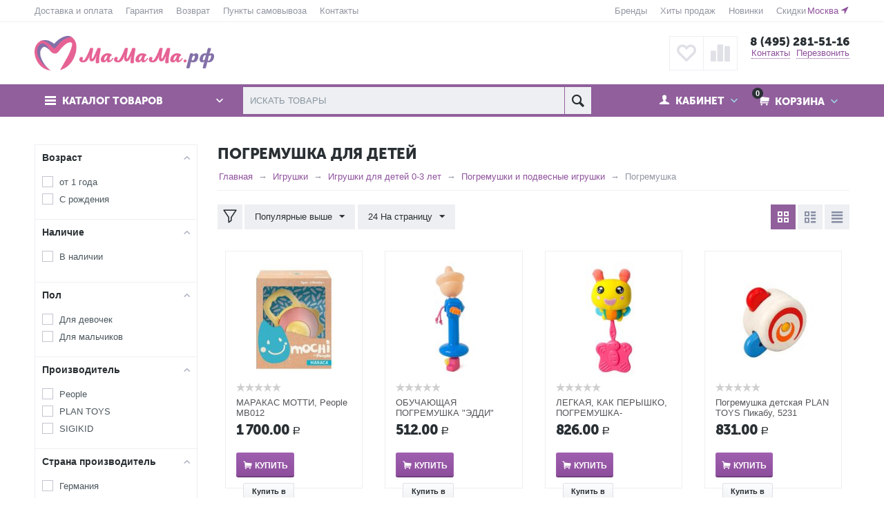

--- FILE ---
content_type: text/html; charset=utf-8
request_url: https://xn--80aaa9bbb.xn--p1ai/ut-00057785-pogremushka/
body_size: 28001
content:

<!DOCTYPE html>
<html 
prefix="og: http://ogp.me/ns#" lang="ru" dir="ltr">
<head>
<title>Купить погремушка для детей недорого, цены на погремушка для детей в интернет магазине МаМаМа.РФ</title>

    <base href="https://xn--80aaa9bbb.xn--p1ai/"/>
    <meta http-equiv="Content-Type" content="text/html; charset=utf-8"
          data-ca-mode=""/>
    <meta name="viewport" content="initial-scale=1.0, width=device-width"/>
<meta name="description" content="Заказать погремушка для детей в интернет-магазине МаМаМа.Рф с недорогой доставкой по всей России" />


    <meta name="keywords" content="Погремушка для детей"/>




    <link rel="canonical" href="https://xn--80aaa9bbb.xn--p1ai/ut-00057785-pogremushka/" />


    <link rel="next" href="https://xn--80aaa9bbb.xn--p1ai/ut-00057785-pogremushka/page-2/" />




<meta property="og:type" content="website" />
<meta property="og:locale" content="ru_RU" />
<meta property="og:title" content="Купить погремушка для детей недорого, цены на погремушка для детей в интернет магазине МаМаМа.РФ" />
<meta property="og:description" content="Заказать погремушка для детей в интернет-магазине МаМаМа.Рф с недорогой доставкой по всей России" />
<meta property="og:url" content="https://xn--80aaa9bbb.xn--p1ai/ut-00057785-pogremushka/?_route_=ut-00057785-pogremushka%2F" />
    <meta property="og:image" content="https://xn--80aaa9bbb.xn--p1ai/images/detailed/500/s1200.jpg" />




    <link href="https://xn--80aaa9bbb.xn--p1ai/images/logos/500/fav.png" rel="shortcut icon" type="image/png" />


<link type="text/css" rel="stylesheet" href="https://xn--80aaa9bbb.xn--p1ai/var/cache/misc/assets/design/themes/abt__unitheme/css/standalone.2f16ca4010f87285bcedfcb4c6bf42db1766608112.css" />


<!-- Inline script moved to the bottom of the page -->
</head>

<body>
    
        
        <div class="ty-tygh  " id="tygh_container">

        <div id="ajax_overlay" class="ty-ajax-overlay"></div>
<div id="ajax_loading_box" class="ty-ajax-loading-box"></div>

        <div class="cm-notification-container notification-container">
</div>

        <div class="ty-helper-container" id="tygh_main_container">
            
                 
                
<div class="tygh-top-panel clearfix">
    <div class="container-fluid  top-grid
        ">
    				
				

			<div class="container-fluid-row">		
			<div class="row-fluid ">								<div class="span10 top-links-grid hidden-phone">
                                            <div class="top-quick-links hidden-phone ty-float-left">
        
    

        <div class="ty-text-links-wrapper">
        <span id="sw_text_links_147" class="ty-text-links-btn cm-combination visible-phone">
            <i class="ty-icon-short-list"></i>
            <i class="ty-icon-down-micro ty-text-links-btn__arrow"></i>
        </span>
    
        <ul id="text_links_147" class="ty-text-links cm-popup-box ty-text-links_show_inline">
                            <li class="ty-text-links__item ty-level-0 ty-quick-menu__delivery">
                    <a class="ty-text-links__a" href="https://xn--80aaa9bbb.xn--p1ai/oplata-i-dostavka/">Доставка и оплата</a> 
                                    </li>
                            <li class="ty-text-links__item ty-level-0">
                    <a class="ty-text-links__a" href="https://xn--80aaa9bbb.xn--p1ai/garantiya/">Гарантия</a> 
                                    </li>
                            <li class="ty-text-links__item ty-level-0 ty-quick-menu__return">
                    <a class="ty-text-links__a" href="https://xn--80aaa9bbb.xn--p1ai/vozvrat/">Возврат</a> 
                                    </li>
                            <li class="ty-text-links__item ty-level-0 ty-quick-menu__pickup">
                    <a class="ty-text-links__a" href="pickup/">Пункты самовывоза</a> 
                                    </li>
                            <li class="ty-text-links__item ty-level-0 ty-quick-menu__contacts">
                    <a class="ty-text-links__a" href="https://xn--80aaa9bbb.xn--p1ai/kontakty/">Контакты</a> 
                                    </li>
                    </ul>

        </div>
    
            </div><a id="opener_popup_473" class="cm-dialog-opener cm-dialog-auto-size cm-autoclick-onleave " data-ca-ttl="24" data-ca-time="30" data-ca-pages="5" data-ca-target-id="content_popup_473" rel="nofollow"></a>
	    
<div class="hidden" id="content_popup_473" title="Остались вопросы? Мы перезвоним!">
    <div class="ty-wysiwyg-content">
        
            <div class="ty-form-builder__description"><p class="head_upcod"><span style="font-size: 12pt;"><strong>Промокод на скидку в магазине МаМаМа.РФ - <span style="color: #800080;">MAMAMACOD</span></strong></span></p>
<p class="text_upcod"><span style="font-size: 10pt;"><strong>Если хотите, чтобы мы связались с Вами, пожалуйста оставьте свой телефон и мы перезвоним в кратчайший срок.</strong></span></p></div>
    	
		<h3 class="ty-pages-contacts__office-title">Форма обратной связи</h3>
<div class="ty-form-builder">
    <form action="https://xn--80aaa9bbb.xn--p1ai/" method="post" name="forms_form" enctype="multipart/form-data">
    <input type="hidden" name="fake" value="1" />
    <input type="hidden" name="page_id" value="52" />

    
            <div class="ty-control-group">
            <label for="elm_10" class="ty-control-group__title cm-required cm-phone ">Позвоните мне</label>

            
                                <input id="elm_10" class="ty-input-text " size="50" type="text" name="form_values[10]" value="" />
                
            
            
            

        </div>
        
    

    <div class="ty-form-builder__buttons buttons-container">
            
 
    <button  class="ty-btn__secondary ty-btn" type="submit" name="dispatch[pages.send_form]" >Отправить</button>


    </div>

    <input type="hidden" name="security_hash" class="cm-no-hide-input" value="171a48e366f722d14c646a040ce270ca" /></form>

    
    
    


</div>

</div>

    



</div>
                    				</div>
					
								

					
											<div class="span6 ">
                                            <div class=" ty-float-right">
        
        <div class="ty-geo-maps__geolocation"
         data-ca-geo-map-location-is-location-detected="false"
         data-ca-geo-map-location-element="location_block"
         id="geo_maps_location_block_463"
    >
        
        

    
    

<a id="opener_geo_maps_location_dialog_463" class="cm-dialog-opener cm-dialog-auto-size ty-geo-maps__geolocation__opener" href="https://xn--80aaa9bbb.xn--p1ai/index.php?dispatch=geo_maps.customer_geolocation" data-ca-target-id="content_geo_maps_location_dialog_463"  data-ca-dialog-title="Местопложение" rel="nofollow"><span>            <span data-ca-geo-map-location-element="location" class="ty-geo-maps__geolocation__location">Москва</span>
        </span><i class="ty-icon-location-arrow"></i></a>

<div class="hidden" id="content_geo_maps_location_dialog_463" title="Выберите ваш город">
    
</div>

    <!--geo_maps_location_block_463--></div>

            </div><div class="top-quick-links hidden-phone ty-float-right">
        
    

        <div class="ty-text-links-wrapper">
        <span id="sw_text_links_453" class="ty-text-links-btn cm-combination visible-phone">
            <i class="ty-icon-short-list"></i>
            <i class="ty-icon-down-micro ty-text-links-btn__arrow"></i>
        </span>
    
        <ul id="text_links_453" class="ty-text-links cm-popup-box ty-text-links_show_inline">
                            <li class="ty-text-links__item ty-level-0">
                    <a class="ty-text-links__a" href="/brands/">Бренды</a> 
                                    </li>
                            <li class="ty-text-links__item ty-level-0">
                    <a class="ty-text-links__a" href="https://xn--80aaa9bbb.xn--p1ai/bestsellers/">Хиты продаж</a> 
                                    </li>
                            <li class="ty-text-links__item ty-level-0">
                    <a class="ty-text-links__a" href="https://xn--80aaa9bbb.xn--p1ai/newest/">Новинки</a> 
                                    </li>
                            <li class="ty-text-links__item ty-level-0">
                    <a class="ty-text-links__a" href="https://xn--80aaa9bbb.xn--p1ai/sale/">Скидки</a> 
                                    </li>
                    </ul>

        </div>
    
            </div>
                    				</div>
			</div>		
			</div>	
</div>
</div>

<div class="tygh-header clearfix">
    <div class="container-fluid  header-grid
        ">
    				

			<div class="container-fluid-row">		
			<div class="row-fluid ">								<div class="span4 top-logo-grid">
                                            <div class="top-logo ">
        <div class="ty-logo-container">
    
            <a href="https://xn--80aaa9bbb.xn--p1ai/" title="">
        <img class="ty-pict  ty-logo-container__image   cm-image" id="det_img_956179321"  src="https://xn--80aaa9bbb.xn--p1ai/images/logos/500/logo.png" alt=""
 title=""
  />

    
            </a>
    </div>

            </div>
                    				</div>
					
								
				

					
											<div class="span12 top-phones-grid">
                                            <div class=" ty-float-right">
        <div class="ty-wysiwyg-content"  data-ca-live-editor-object-id="0" data-ca-live-editor-object-type=""><div class="ty-cr-phone-number">
<!-- <div class="ty-cr-work">Без выходных</div> -->
<div class="ty-cr-phone"><a href="tel:8 (495) 281-51-16">8 (495) 281-51-16</a></div>
<div class="ty-cr-phone-number-link">
<div class="ty-cr-link"><a href="https://xn--80aaa9bbb.xn--p1ai/kontakty/">Контакты</a></div>
<div class="ty-cr-link">    




    
    

<a id="opener_call_request_150" class="cm-dialog-opener cm-dialog-auto-size "  data-ca-target-id="content_call_request_150"  data-ca-dialog-title="Обратный звонок" rel="nofollow"><span>Перезвонить</span></a>

<div class="hidden" id="content_call_request_150" title="Перезвонить">
        <div id="call_request_150">

<form name="call_requests_form_main" id="form_call_request_150" action="https://xn--80aaa9bbb.xn--p1ai/" method="post" class="cm-ajax cm-ajax-full-render cm-processing-personal-data" data-ca-processing-personal-data-without-click="true" >

<input type="hidden" name="result_ids" value="call_request_150" />
<input type="hidden" name="return_url" value="index.php?_route_=ut-00057785-pogremushka%2F&amp;dispatch=categories.view&amp;category_id=823" />


<div class="ty-control-group">
    <label class="ty-control-group__title" for="call_data_call_request_150_name">Ваше имя</label>
    <input id="call_data_call_request_150_name" size="50" class="ty-input-text-full" type="text" name="call_data[name]" value="" />
</div>

<div class="ty-control-group">
    <label for="call_data_call_request_150_phone" class="ty-control-group__title cm-mask-phone-label cm-required">Телефон</label>
    <input id="call_data_call_request_150_phone" class="ty-input-text-full cm-mask-phone ty-inputmask-bdi" size="50" type="text" name="call_data[phone]" value="" data-enable-custom-mask="true" />
</div>


    <div class="ty-control-group">
        <label for="call_data_call_request_150_convenient_time_from" class="ty-control-group__title">Удобное время</label>
        <bdi>
            <input id="call_data_call_request_150_convenient_time_from" class="ty-input-text cm-cr-mask-time" size="6" type="text" name="call_data[time_from]" value="" placeholder="09:00" /> -
            <input id="call_data_call_request_150_convenient_time_to" class="ty-input-text cm-cr-mask-time" size="6" type="text" name="call_data[time_to]" value="" placeholder="20:00" />
        </bdi>
    </div>






<div class="cm-block-add-subscribe">
</div>

<div class="buttons-container">
        
 
    <button  class="ty-btn__primary ty-btn__big cm-form-dialog-closer ty-btn ty-btn" type="submit" name="dispatch[call_requests.request]" >Отправить</button>


</div>

<input type="hidden" name="security_hash" class="cm-no-hide-input" value="171a48e366f722d14c646a040ce270ca" /></form>

<!--call_request_150--></div>


</div>
</div></div>
</div></div>
            </div><div class=" ty-float-right">
        
        <div id="abt__unitheme_wishlist_count">
        <a class="cm-tooltip ty-wishlist__a " href="https://xn--80aaa9bbb.xn--p1ai/wishlist/" rel="nofollow" title="Отложенные товары"><i class="uni-wish1"></i></a>
        <!--abt__unitheme_wishlist_count--></div>

        <div id="abt__unitheme_compared_products">
        <a class="cm-tooltip ty-compare__a " href="https://xn--80aaa9bbb.xn--p1ai/compare/" rel="nofollow" title="Список сравнения"><i class="uni-compare"></i></a>
        <!--abt__unitheme_compared_products--></div>

            </div>
                    				</div>
			</div>		
			</div>					

			<div class="container-fluid-row">		
			<div class="row-fluid ">								<div class="span16 top-menu-grid  small-grid top-menu">
                                            <div class="row-fluid ">								<div class="span4 vertical-menu-grid">
                                            <div class="shader"></div>
    <div class="ty-dropdown-box  cat-menu-vertical cat-menu-vertical">
        <div id="sw_dropdown_153" class="ty-dropdown-box__title cm-combination ">
            
                            <a>Каталог товаров</a>
                        

        </div>
        <div id="dropdown_153" class="cm-popup-box ty-dropdown-box__content hidden">
            

<ul class="ty-menu__items cm-responsive-menu"><li class="ty-menu__item ty-menu__menu-btn visible-phone"><a class="ty-menu__item-link" onclick="$('.cat-menu-horizontal .ty-menu__items').toggleClass('open');"><i class="ty-icon-short-list"></i><span>Каталог товаров</span></a></li><li class="ty-menu__item  cm-menu-item-responsive  ty-menu__item-active first-lvl  ty-menu-item__products "><a class="ty-menu__item-toggle visible-phone cm-responsive-menu-toggle"><i class="ty-menu__icon-open ty-icon-down-open"></i><i class="ty-menu__icon-hide ty-icon-up-open"></i></a><a  class="ty-menu__item-link a-first-lvl"><div class="menu-lvl-ctn">Все товары<i class="icon-right-dir"></i></div></a>
                                            <div class="ty-menu__submenu" id="topmenu_51_24bfeeba6d7572d77c3779e66f752454"><ul class="ty-menu__submenu-items cm-responsive-menu-submenu dropdown-column-item  dropdown-3columns  clearfix"><li><ul class="ty-menu__submenu-col"><li class="ty-top-mine__submenu-col second-lvl"><div class="ty-menu__submenu-item-header "><a href="https://xn--80aaa9bbb.xn--p1ai/index.php?dispatch=categories.view&amp;category_id=4" class="ty-menu__submenu-link no-items"></a></div></li><li class="ty-top-mine__submenu-col second-lvl"><div class="ty-menu__submenu-item-header "><a href="https://xn--80aaa9bbb.xn--p1ai/index.php?dispatch=categories.view&amp;category_id=5" class="ty-menu__submenu-link no-items"></a></div></li><li class="ty-top-mine__submenu-col second-lvl"><div class="ty-menu__submenu-item-header "><a href="https://xn--80aaa9bbb.xn--p1ai/index.php?dispatch=categories.view&amp;category_id=6" class="ty-menu__submenu-link no-items"></a></div></li><li class="ty-top-mine__submenu-col second-lvl"><div class="ty-menu__submenu-item-header "><a href="https://xn--80aaa9bbb.xn--p1ai/index.php?dispatch=categories.view&amp;category_id=7" class="ty-menu__submenu-link no-items"></a></div></li></ul></li><li><ul class="ty-menu__submenu-col"><li class="ty-top-mine__submenu-col second-lvl"><div class="ty-menu__submenu-item-header "><a href="https://xn--80aaa9bbb.xn--p1ai/index.php?dispatch=categories.view&amp;category_id=8" class="ty-menu__submenu-link no-items"></a></div></li><li class="ty-top-mine__submenu-col second-lvl"><div class="ty-menu__submenu-item-header "><a href="https://xn--80aaa9bbb.xn--p1ai/index.php?dispatch=categories.view&amp;category_id=9" class="ty-menu__submenu-link no-items"></a></div></li><li class="ty-top-mine__submenu-col second-lvl"><div class="ty-menu__submenu-item-header "><a href="https://xn--80aaa9bbb.xn--p1ai/index.php?dispatch=categories.view&amp;category_id=11" class="ty-menu__submenu-link no-items"></a></div></li><li class="ty-top-mine__submenu-col second-lvl"><div class="ty-menu__submenu-item-header "><a href="https://xn--80aaa9bbb.xn--p1ai/index.php?dispatch=categories.view&amp;category_id=1" class="ty-menu__submenu-link no-items"></a></div></li></ul></li><li><ul class="ty-menu__submenu-col"><li class="ty-top-mine__submenu-col second-lvl"><div class="ty-menu__submenu-item-header "><a href="https://xn--80aaa9bbb.xn--p1ai/index.php?dispatch=categories.view&amp;category_id=2" class="ty-menu__submenu-link no-items"></a></div></li><li class="ty-top-mine__submenu-col second-lvl"><div class="ty-menu__submenu-item-header "><a href="https://xn--80aaa9bbb.xn--p1ai/ut-00131039-/" class="ty-menu__submenu-link no-items">Детский отдел МаМаМа</a></div></li><li class="ty-top-mine__submenu-col second-lvl"><div class="ty-menu__submenu-item-header "><a href="https://xn--80aaa9bbb.xn--p1ai/ut-00102712-detskoe-tvorchestvo/" class="ty-menu__submenu-link">Детское творчество</a></div><a class="ty-menu__item-toggle visible-phone cm-responsive-menu-toggle"><i class="ty-menu__icon-open ty-icon-down-open"></i><i class="ty-menu__icon-hide ty-icon-up-open"></i></a><div class="ty-menu__submenu"><ul class="ty-menu__submenu-list hiddenCol cm-responsive-menu-submenu" style="height: 95px;"><li class="ty-menu__submenu-item"><a href="https://xn--80aaa9bbb.xn--p1ai/ut-00102985-albomyi-dlya-risovaniya/" class="ty-menu__submenu-link">Альбомы для рисования</a></li><li class="ty-menu__submenu-item"><a href="https://xn--80aaa9bbb.xn--p1ai/ut-00102986-bloknot/" class="ty-menu__submenu-link">Блокнот</a></li><li class="ty-menu__submenu-item"><a href="https://xn--80aaa9bbb.xn--p1ai/ut-00102987-bumaga,-karton-cvetnoy/" class="ty-menu__submenu-link">Бумага, картон цветной</a></li><li class="ty-menu__submenu-item"><a href="https://xn--80aaa9bbb.xn--p1ai/ut-00102955-gravyura,-chekanki/" class="ty-menu__submenu-link">Гравюра, чеканки</a></li><li class="ty-menu__submenu-item"><a href="https://xn--80aaa9bbb.xn--p1ai/ut-00102956-dlya-lepki/" class="ty-menu__submenu-link">Для лепки</a></li><li class="ty-menu__submenu-item"><a href="https://xn--80aaa9bbb.xn--p1ai/ut-00102957-dlya-risovaniya,-rospisi/" class="ty-menu__submenu-link">Для рисования, росписи</a></li>
</ul><a href="javascript:void(0);" onMouseOver="$(this).prev().addClass('view');$(this).addClass('hidden');" class="ty-menu__submenu-link-more">Еще <i class="ty-icon-plus-circle"></i></a></div></li><li class="ty-top-mine__submenu-col second-lvl"><div class="ty-menu__submenu-item-header  ty-menu__submenu-item-header-active"><a href="https://xn--80aaa9bbb.xn--p1ai/ut-00056512-igrushki-detskie/" class="ty-menu__submenu-link">Игрушки</a></div><a class="ty-menu__item-toggle visible-phone cm-responsive-menu-toggle"><i class="ty-menu__icon-open ty-icon-down-open"></i><i class="ty-menu__icon-hide ty-icon-up-open"></i></a><div class="ty-menu__submenu"><ul class="ty-menu__submenu-list hiddenCol cm-responsive-menu-submenu" style="height: 95px;"><li class="ty-menu__submenu-item"><a href="https://xn--80aaa9bbb.xn--p1ai/ut-00102946-bizhuteriya,-kosmetika,-chasyi/" class="ty-menu__submenu-link">Бижутерия, косметика, часы</a></li><li class="ty-menu__submenu-item"><a href="https://xn--80aaa9bbb.xn--p1ai/ut-00102948-binokli,-racii/" class="ty-menu__submenu-link">Бинокли, рации</a></li><li class="ty-menu__submenu-item"><a href="https://xn--80aaa9bbb.xn--p1ai/ut-00057779-derevianiyye-igrushki/" class="ty-menu__submenu-link">Деревянные игрушки</a></li><li class="ty-menu__submenu-item"><a href="https://xn--80aaa9bbb.xn--p1ai/ut-00057798-detskie-kuhni-magaziny-buttehnika/" class="ty-menu__submenu-link">Детские кухни, магазины, быт.техника</a></li><li class="ty-menu__submenu-item"><a href="https://xn--80aaa9bbb.xn--p1ai/ut-00102966-zhivotnyie/" class="ty-menu__submenu-link">Животные</a></li><li class="ty-menu__submenu-item"><a href="https://xn--80aaa9bbb.xn--p1ai/ut-00103229-igrovyie-naboryi/" class="ty-menu__submenu-link">Игровые наборы</a></li>
</ul><a href="javascript:void(0);" onMouseOver="$(this).prev().addClass('view');$(this).addClass('hidden');" class="ty-menu__submenu-link-more">Еще <i class="ty-icon-plus-circle"></i></a></div></li></ul></li></ul>
</div>                    
                                                </li>
        <li class="ty-menu__item  cm-menu-item-responsive  ty-menu__item-active first-lvl  "><a class="ty-menu__item-toggle visible-phone cm-responsive-menu-toggle"><i class="ty-menu__icon-open ty-icon-down-open"></i><i class="ty-menu__icon-hide ty-icon-up-open"></i></a><a  href="/ut-00056512-igrushki-detskie" class="ty-menu__item-link a-first-lvl"><div class="menu-lvl-ctn">Игрушки<i class="icon-right-dir"></i></div></a>
                                            <div class="ty-menu__submenu" id="topmenu_51_f9fe7fdc20b6cffd233c77b412b51b1f"><ul class="ty-menu__submenu-items cm-responsive-menu-submenu dropdown-column-item  dropdown-3columns  clearfix"><li><ul class="ty-menu__submenu-col"><li class="ty-top-mine__submenu-col second-lvl"><div class="ty-menu__submenu-item-header "><a href="https://xn--80aaa9bbb.xn--p1ai/ut-00102946-bizhuteriya,-kosmetika,-chasyi/" class="ty-menu__submenu-link no-items">Бижутерия, косметика, часы</a></div></li><li class="ty-top-mine__submenu-col second-lvl"><div class="ty-menu__submenu-item-header "><a href="https://xn--80aaa9bbb.xn--p1ai/ut-00102948-binokli,-racii/" class="ty-menu__submenu-link no-items">Бинокли, рации</a></div></li><li class="ty-top-mine__submenu-col second-lvl"><div class="ty-menu__submenu-item-header "><a href="https://xn--80aaa9bbb.xn--p1ai/ut-00057779-derevianiyye-igrushki/" class="ty-menu__submenu-link">Деревянные игрушки</a></div><a class="ty-menu__item-toggle visible-phone cm-responsive-menu-toggle"><i class="ty-menu__icon-open ty-icon-down-open"></i><i class="ty-menu__icon-hide ty-icon-up-open"></i></a><div class="ty-menu__submenu"><ul class="ty-menu__submenu-list cm-responsive-menu-submenu" ><li class="ty-menu__submenu-item"><a href="https://xn--80aaa9bbb.xn--p1ai/ut-00102599-didakticheskie-igrushki/" class="ty-menu__submenu-link">Дидактические игрушки</a></li><li class="ty-menu__submenu-item"><a href="https://xn--80aaa9bbb.xn--p1ai/ut-00102954-shnurovki/" class="ty-menu__submenu-link">Шнуровки</a></li>
</ul></div></li><li class="ty-top-mine__submenu-col second-lvl"><div class="ty-menu__submenu-item-header "><a href="https://xn--80aaa9bbb.xn--p1ai/ut-00057798-detskie-kuhni-magaziny-buttehnika/" class="ty-menu__submenu-link no-items">Детские кухни, магазины, быт.техника</a></div></li></ul></li><li><ul class="ty-menu__submenu-col"><li class="ty-top-mine__submenu-col second-lvl"><div class="ty-menu__submenu-item-header "><a href="https://xn--80aaa9bbb.xn--p1ai/ut-00102966-zhivotnyie/" class="ty-menu__submenu-link">Животные</a></div><a class="ty-menu__item-toggle visible-phone cm-responsive-menu-toggle"><i class="ty-menu__icon-open ty-icon-down-open"></i><i class="ty-menu__icon-hide ty-icon-up-open"></i></a><div class="ty-menu__submenu"><ul class="ty-menu__submenu-list cm-responsive-menu-submenu" ><li class="ty-menu__submenu-item"><a href="https://xn--80aaa9bbb.xn--p1ai/ut-00101951-dinozavryi,-drakonyi/" class="ty-menu__submenu-link">Динозавры, драконы</a></li><li class="ty-menu__submenu-item"><a href="https://xn--80aaa9bbb.xn--p1ai/ut-00103233-inkubatoryi/" class="ty-menu__submenu-link">Инкубаторы</a></li>
</ul></div></li><li class="ty-top-mine__submenu-col second-lvl"><div class="ty-menu__submenu-item-header "><a href="https://xn--80aaa9bbb.xn--p1ai/ut-00103229-igrovyie-naboryi/" class="ty-menu__submenu-link no-items">Игровые наборы</a></div></li><li class="ty-top-mine__submenu-col second-lvl"><div class="ty-menu__submenu-item-header "><a href="https://xn--80aaa9bbb.xn--p1ai/ut-00057810-igrovie-palatki/" class="ty-menu__submenu-link">Игровые палатки</a></div><a class="ty-menu__item-toggle visible-phone cm-responsive-menu-toggle"><i class="ty-menu__icon-open ty-icon-down-open"></i><i class="ty-menu__icon-hide ty-icon-up-open"></i></a><div class="ty-menu__submenu"><ul class="ty-menu__submenu-list cm-responsive-menu-submenu" ><li class="ty-menu__submenu-item"><a href="https://xn--80aaa9bbb.xn--p1ai/ut-00057811-palatki-s-tonnelem/" class="ty-menu__submenu-link">Палатки с тоннелем</a></li>
</ul></div></li><li class="ty-top-mine__submenu-col second-lvl"><div class="ty-menu__submenu-item-header  ty-menu__submenu-item-header-active"><a href="https://xn--80aaa9bbb.xn--p1ai/ut-00102967-igrushki-dlya-detey-0-3-let/" class="ty-menu__submenu-link">Игрушки для детей 0-3 лет</a></div><a class="ty-menu__item-toggle visible-phone cm-responsive-menu-toggle"><i class="ty-menu__icon-open ty-icon-down-open"></i><i class="ty-menu__icon-hide ty-icon-up-open"></i></a><div class="ty-menu__submenu"><ul class="ty-menu__submenu-list cm-responsive-menu-submenu" ><li class="ty-menu__submenu-item"><a href="https://xn--80aaa9bbb.xn--p1ai/ut-00102968-igrushki-dlya-vannyi/" class="ty-menu__submenu-link">Игрушки для ванны</a></li><li class="ty-menu__submenu-item"><a href="https://xn--80aaa9bbb.xn--p1ai/ut-00057809-katalki/" class="ty-menu__submenu-link">Каталки</a></li><li class="ty-menu__submenu-item"><a href="https://xn--80aaa9bbb.xn--p1ai/ut-00057808-kachalki/" class="ty-menu__submenu-link">Качалки</a></li><li class="ty-menu__submenu-item ty-menu__submenu-item-active"><a href="https://xn--80aaa9bbb.xn--p1ai/ut-00057783-pogremushki-i-podvesniye-igrushki/" class="ty-menu__submenu-link">Погремушки и подвесные игрушки</a></li><li class="ty-menu__submenu-item"><a href="https://xn--80aaa9bbb.xn--p1ai/ut-00057792-sortery/" class="ty-menu__submenu-link">Сортеры</a></li>
</ul></div></li></ul></li><li><ul class="ty-menu__submenu-col"><li class="ty-top-mine__submenu-col second-lvl"><div class="ty-menu__submenu-item-header "><a href="https://xn--80aaa9bbb.xn--p1ai/ut-00057789-igrushki-dlya-peska/" class="ty-menu__submenu-link no-items">Игрушки для песка</a></div></li><li class="ty-top-mine__submenu-col second-lvl"><div class="ty-menu__submenu-item-header "><a href="https://xn--80aaa9bbb.xn--p1ai/ut-00103232-igrushki-iz-pvkh-i-rezinyi/" class="ty-menu__submenu-link no-items">Игрушки из ПВХ и резины</a></div></li><li class="ty-top-mine__submenu-col second-lvl"><div class="ty-menu__submenu-item-header "><a href="https://xn--80aaa9bbb.xn--p1ai/ut-00101952-interaktivnyie-igrushki/" class="ty-menu__submenu-link no-items">Интерактивные игрушки</a></div></li><li class="ty-top-mine__submenu-col second-lvl"><div class="ty-menu__submenu-item-header "><a href="https://xn--80aaa9bbb.xn--p1ai/ut-00057771-konstruktory/" class="ty-menu__submenu-link">Конструкторы</a></div><a class="ty-menu__item-toggle visible-phone cm-responsive-menu-toggle"><i class="ty-menu__icon-open ty-icon-down-open"></i><i class="ty-menu__icon-hide ty-icon-up-open"></i></a><div class="ty-menu__submenu"><ul class="ty-menu__submenu-list cm-responsive-menu-submenu" ><li class="ty-menu__submenu-item"><a href="https://xn--80aaa9bbb.xn--p1ai/ut-00103228-bumazhnyie/" class="ty-menu__submenu-link">Бумажные </a></li><li class="ty-menu__submenu-item"><a href="https://xn--80aaa9bbb.xn--p1ai/ut-00057773-derevianniye-konstruktory/" class="ty-menu__submenu-link">Деревянные</a></li><li class="ty-menu__submenu-item"><a href="https://xn--80aaa9bbb.xn--p1ai/ut-00057772-myagkie-konstruktory/" class="ty-menu__submenu-link">Мягкие</a></li><li class="ty-menu__submenu-item"><a href="https://xn--80aaa9bbb.xn--p1ai/ut-00057774-plastikovie-konstrukory/" class="ty-menu__submenu-link">Пластиковые</a></li>
</ul></div></li></ul></li><li class="ty-menu__submenu-item ty-menu__submenu-alt-link"><a href="/ut-00056512-igrushki-detskie">Больше Игрушки <i class="text-arrow">&rarr;</i></a></li></ul>
</div>                    
                                                </li>
        <li class="ty-menu__item  cm-menu-item-responsive  first-lvl  "><a class="ty-menu__item-toggle visible-phone cm-responsive-menu-toggle"><i class="ty-menu__icon-open ty-icon-down-open"></i><i class="ty-menu__icon-hide ty-icon-up-open"></i></a><a  href="/ut-00056507-progulki-putishestvia" class="ty-menu__item-link a-first-lvl"><div class="menu-lvl-ctn">Прогулки и активный отдых<i class="icon-right-dir"></i></div></a>
                                            <div class="ty-menu__submenu" id="topmenu_51_3415e27e3532bba7f8c1f308d2bb8575"><ul class="ty-menu__submenu-items cm-responsive-menu-submenu dropdown-column-item  dropdown-3columns  clearfix"><li><ul class="ty-menu__submenu-col"><li class="ty-top-mine__submenu-col second-lvl"><div class="ty-menu__submenu-item-header "><a href="https://xn--80aaa9bbb.xn--p1ai/ut-00056515-avtokresladetskie/" class="ty-menu__submenu-link">Автокресла</a></div><a class="ty-menu__item-toggle visible-phone cm-responsive-menu-toggle"><i class="ty-menu__icon-open ty-icon-down-open"></i><i class="ty-menu__icon-hide ty-icon-up-open"></i></a><div class="ty-menu__submenu"><ul class="ty-menu__submenu-list cm-responsive-menu-submenu" ><li class="ty-menu__submenu-item"><a href="https://xn--80aaa9bbb.xn--p1ai/ut-00056540-aksessuaru-autokreslo/" class="ty-menu__submenu-link">Аксессуары для автокресла</a></li>
</ul></div></li><li class="ty-top-mine__submenu-col second-lvl"><div class="ty-menu__submenu-item-header "><a href="https://xn--80aaa9bbb.xn--p1ai/ut-00057824-begoyely/" class="ty-menu__submenu-link no-items">Беговелы</a></div></li><li class="ty-top-mine__submenu-col second-lvl"><div class="ty-menu__submenu-item-header "><a href="https://xn--80aaa9bbb.xn--p1ai/ut-00102991-vatrushki/" class="ty-menu__submenu-link no-items">Ватрушки</a></div></li><li class="ty-top-mine__submenu-col second-lvl"><div class="ty-menu__submenu-item-header "><a href="https://xn--80aaa9bbb.xn--p1ai/ut-00057863-velosipedy/" class="ty-menu__submenu-link">Велосипеды</a></div><a class="ty-menu__item-toggle visible-phone cm-responsive-menu-toggle"><i class="ty-menu__icon-open ty-icon-down-open"></i><i class="ty-menu__icon-hide ty-icon-up-open"></i></a><div class="ty-menu__submenu"><ul class="ty-menu__submenu-list cm-responsive-menu-submenu" ><li class="ty-menu__submenu-item"><a href="https://xn--80aaa9bbb.xn--p1ai/ut-00057884-detskiy-velosiped/" class="ty-menu__submenu-link">Детские велосипеды</a></li>
</ul></div></li></ul></li><li><ul class="ty-menu__submenu-col"><li class="ty-top-mine__submenu-col second-lvl"><div class="ty-menu__submenu-item-header "><a href="https://xn--80aaa9bbb.xn--p1ai/ut-00102994-veterki/" class="ty-menu__submenu-link no-items">Ветерки</a></div></li><li class="ty-top-mine__submenu-col second-lvl"><div class="ty-menu__submenu-item-header "><a href="https://xn--80aaa9bbb.xn--p1ai/ut-00102997-vodyanyie-igryi/" class="ty-menu__submenu-link no-items">Водяные игры</a></div></li><li class="ty-top-mine__submenu-col second-lvl"><div class="ty-menu__submenu-item-header "><a href="https://xn--80aaa9bbb.xn--p1ai/ut-00102996-vozdushnyie-zmei/" class="ty-menu__submenu-link no-items">Воздушные змеи</a></div></li><li class="ty-top-mine__submenu-col second-lvl"><div class="ty-menu__submenu-item-header "><a href="https://xn--80aaa9bbb.xn--p1ai/ut-00103247-giroskuter/" class="ty-menu__submenu-link no-items">Гироскутер</a></div></li></ul></li><li><ul class="ty-menu__submenu-col"><li class="ty-top-mine__submenu-col second-lvl"><div class="ty-menu__submenu-item-header "><a href="https://xn--80aaa9bbb.xn--p1ai/ut-00057890-zaschita-detskaya/" class="ty-menu__submenu-link">Защита</a></div><a class="ty-menu__item-toggle visible-phone cm-responsive-menu-toggle"><i class="ty-menu__icon-open ty-icon-down-open"></i><i class="ty-menu__icon-hide ty-icon-up-open"></i></a><div class="ty-menu__submenu"><ul class="ty-menu__submenu-list cm-responsive-menu-submenu" ><li class="ty-menu__submenu-item"><a href="https://xn--80aaa9bbb.xn--p1ai/ut-00057893-zachita-destakya-lokty-i-koleny/" class="ty-menu__submenu-link"> Защита локтей и коленей </a></li><li class="ty-menu__submenu-item"><a href="https://xn--80aaa9bbb.xn--p1ai/ut-00057891-veloshlem-detskiy/" class="ty-menu__submenu-link">Шлемы</a></li>
</ul></div></li><li class="ty-top-mine__submenu-col second-lvl"><div class="ty-menu__submenu-item-header "><a href="https://xn--80aaa9bbb.xn--p1ai/ut-00057827-katalky/" class="ty-menu__submenu-link no-items">Каталки</a></div></li><li class="ty-top-mine__submenu-col second-lvl"><div class="ty-menu__submenu-item-header "><a href="https://xn--80aaa9bbb.xn--p1ai/ut-00057908-konkiy-detskie/" class="ty-menu__submenu-link no-items">Коньки</a></div></li><li class="ty-top-mine__submenu-col second-lvl"><div class="ty-menu__submenu-item-header "><a href="https://xn--80aaa9bbb.xn--p1ai/ut-00103011-lodki,-vesla/" class="ty-menu__submenu-link no-items">Лодки, весла</a></div></li></ul></li><li class="ty-menu__submenu-item ty-menu__submenu-alt-link"><a href="/ut-00056507-progulki-putishestvia">Больше Прогулки и активный отдых <i class="text-arrow">&rarr;</i></a></li></ul>
</div>                    
                                                </li>
        <li class="ty-menu__item  cm-menu-item-responsive  first-lvl  "><a class="ty-menu__item-toggle visible-phone cm-responsive-menu-toggle"><i class="ty-menu__icon-open ty-icon-down-open"></i><i class="ty-menu__icon-hide ty-icon-up-open"></i></a><a  href="/ut-00102712-detskoe-tvorchestvo" class="ty-menu__item-link a-first-lvl"><div class="menu-lvl-ctn"> Детское творчество<i class="icon-right-dir"></i></div></a>
                                            <div class="ty-menu__submenu" id="topmenu_51_c550f66452526d6907d53311f0941a37"><ul class="ty-menu__submenu-items cm-responsive-menu-submenu dropdown-column-item  dropdown-3columns  clearfix"><li><ul class="ty-menu__submenu-col"><li class="ty-top-mine__submenu-col second-lvl"><div class="ty-menu__submenu-item-header "><a href="https://xn--80aaa9bbb.xn--p1ai/ut-00102985-albomyi-dlya-risovaniya/" class="ty-menu__submenu-link no-items">Альбомы для рисования</a></div></li><li class="ty-top-mine__submenu-col second-lvl"><div class="ty-menu__submenu-item-header "><a href="https://xn--80aaa9bbb.xn--p1ai/ut-00102986-bloknot/" class="ty-menu__submenu-link no-items">Блокнот</a></div></li><li class="ty-top-mine__submenu-col second-lvl"><div class="ty-menu__submenu-item-header "><a href="https://xn--80aaa9bbb.xn--p1ai/ut-00102987-bumaga,-karton-cvetnoy/" class="ty-menu__submenu-link no-items">Бумага, картон цветной</a></div></li><li class="ty-top-mine__submenu-col second-lvl"><div class="ty-menu__submenu-item-header "><a href="https://xn--80aaa9bbb.xn--p1ai/ut-00102955-gravyura,-chekanki/" class="ty-menu__submenu-link no-items">Гравюра, чеканки</a></div></li></ul></li><li><ul class="ty-menu__submenu-col"><li class="ty-top-mine__submenu-col second-lvl"><div class="ty-menu__submenu-item-header "><a href="https://xn--80aaa9bbb.xn--p1ai/ut-00102956-dlya-lepki/" class="ty-menu__submenu-link no-items">Для лепки</a></div></li><li class="ty-top-mine__submenu-col second-lvl"><div class="ty-menu__submenu-item-header "><a href="https://xn--80aaa9bbb.xn--p1ai/ut-00102957-dlya-risovaniya,-rospisi/" class="ty-menu__submenu-link">Для рисования, росписи</a></div><a class="ty-menu__item-toggle visible-phone cm-responsive-menu-toggle"><i class="ty-menu__icon-open ty-icon-down-open"></i><i class="ty-menu__icon-hide ty-icon-up-open"></i></a><div class="ty-menu__submenu"><ul class="ty-menu__submenu-list cm-responsive-menu-submenu" ><li class="ty-menu__submenu-item"><a href="https://xn--80aaa9bbb.xn--p1ai/ut-00103635-raskraski-po-nomeram/" class="ty-menu__submenu-link">Раскраски по номерам</a></li><li class="ty-menu__submenu-item"><a href="https://xn--80aaa9bbb.xn--p1ai/ut-00101950-yekranyi,-doski-dlya-risovaniya/" class="ty-menu__submenu-link">Экраны, доски для рисования</a></li>
</ul></div></li><li class="ty-top-mine__submenu-col second-lvl"><div class="ty-menu__submenu-item-header "><a href="https://xn--80aaa9bbb.xn--p1ai/ut-00102958-dlya-shitya,-vyishivki,-pleteniya/" class="ty-menu__submenu-link no-items">Для шитья, вышивки, плетения</a></div></li><li class="ty-top-mine__submenu-col second-lvl"><div class="ty-menu__submenu-item-header "><a href="https://xn--80aaa9bbb.xn--p1ai/ut-00057775-kineticheskiy-pesok/" class="ty-menu__submenu-link no-items">Кинетический песок</a></div></li></ul></li><li><ul class="ty-menu__submenu-col"><li class="ty-top-mine__submenu-col second-lvl"><div class="ty-menu__submenu-item-header "><a href="https://xn--80aaa9bbb.xn--p1ai/ut-00102989-kley/" class="ty-menu__submenu-link no-items">Клей</a></div></li><li class="ty-top-mine__submenu-col second-lvl"><div class="ty-menu__submenu-item-header "><a href="https://xn--80aaa9bbb.xn--p1ai/ut-00102713-knizhki-razvivayuschie/" class="ty-menu__submenu-link">Книжки развивающие</a></div><a class="ty-menu__item-toggle visible-phone cm-responsive-menu-toggle"><i class="ty-menu__icon-open ty-icon-down-open"></i><i class="ty-menu__icon-hide ty-icon-up-open"></i></a><div class="ty-menu__submenu"><ul class="ty-menu__submenu-list cm-responsive-menu-submenu" ><li class="ty-menu__submenu-item"><a href="https://xn--80aaa9bbb.xn--p1ai/ut-00102714-muzyikalnyie/" class="ty-menu__submenu-link">Музыкальные</a></li>
</ul></div></li><li class="ty-top-mine__submenu-col second-lvl"><div class="ty-menu__submenu-item-header "><a href="https://xn--80aaa9bbb.xn--p1ai/ut-00102959-myilomagiya,-bombochki-dlya-vann/" class="ty-menu__submenu-link no-items">Мыломагия, бомбочки для ванн</a></div></li><li class="ty-top-mine__submenu-col second-lvl"><div class="ty-menu__submenu-item-header "><a href="https://xn--80aaa9bbb.xn--p1ai/ut-00102960-naboryi-dlya-vyizhiganiya/" class="ty-menu__submenu-link no-items">Наборы для выжигания</a></div></li></ul></li><li class="ty-menu__submenu-item ty-menu__submenu-alt-link"><a href="/ut-00102712-detskoe-tvorchestvo">Больше  Детское творчество <i class="text-arrow">&rarr;</i></a></li></ul>
</div>                    
                                                </li>
        <li class="ty-menu__item  cm-menu-item-responsive  first-lvl  "><a class="ty-menu__item-toggle visible-phone cm-responsive-menu-toggle"><i class="ty-menu__icon-open ty-icon-down-open"></i><i class="ty-menu__icon-hide ty-icon-up-open"></i></a><a  href="/ut-00056509-gigiena" class="ty-menu__item-link a-first-lvl"><div class="menu-lvl-ctn">Гигиена<i class="icon-right-dir"></i></div></a>
                                            <div class="ty-menu__submenu" id="topmenu_51_a206c34ebd32df477b3482eb967cb391"><ul class="ty-menu__submenu-items cm-responsive-menu-submenu dropdown-column-item  dropdown-3columns  clearfix"><li><ul class="ty-menu__submenu-col"><li class="ty-top-mine__submenu-col second-lvl"><div class="ty-menu__submenu-item-header "><a href="https://xn--80aaa9bbb.xn--p1ai/ut-00057668-vannochki,-gorki,-stulchiki-dlya-vannoy/" class="ty-menu__submenu-link">Ванночки, горки, стульчики для ванной</a></div><a class="ty-menu__item-toggle visible-phone cm-responsive-menu-toggle"><i class="ty-menu__icon-open ty-icon-down-open"></i><i class="ty-menu__icon-hide ty-icon-up-open"></i></a><div class="ty-menu__submenu"><ul class="ty-menu__submenu-list cm-responsive-menu-submenu" ><li class="ty-menu__submenu-item"><a href="https://xn--80aaa9bbb.xn--p1ai/ut-00057669-vannochki/" class="ty-menu__submenu-link">Ванночки</a></li>
</ul></div></li><li class="ty-top-mine__submenu-col second-lvl"><div class="ty-menu__submenu-item-header "><a href="https://xn--80aaa9bbb.xn--p1ai/ut-00057689-detskaya-byitovaya-khimiya-i-kosmetika/" class="ty-menu__submenu-link">Детская бытовая химия и косметика</a></div><a class="ty-menu__item-toggle visible-phone cm-responsive-menu-toggle"><i class="ty-menu__icon-open ty-icon-down-open"></i><i class="ty-menu__icon-hide ty-icon-up-open"></i></a><div class="ty-menu__submenu"><ul class="ty-menu__submenu-list cm-responsive-menu-submenu" ><li class="ty-menu__submenu-item"><a href="https://xn--80aaa9bbb.xn--p1ai/ut-00103227-detskaya-kosmetika-lucky/" class="ty-menu__submenu-link">Детская косметика</a></li>
</ul></div></li></ul></li><li><ul class="ty-menu__submenu-col"><li class="ty-top-mine__submenu-col second-lvl"><div class="ty-menu__submenu-item-header "><a href="https://xn--80aaa9bbb.xn--p1ai/ut-00057703-zdorove-rebenka/" class="ty-menu__submenu-link no-items">Здоровье ребенка</a></div></li><li class="ty-top-mine__submenu-col second-lvl"><div class="ty-menu__submenu-item-header "><a href="https://xn--80aaa9bbb.xn--p1ai/ut-00057707-prorezyivateli/" class="ty-menu__submenu-link no-items">Прорезыватели</a></div></li></ul></li><li><ul class="ty-menu__submenu-col"><li class="ty-top-mine__submenu-col second-lvl"><div class="ty-menu__submenu-item-header "><a href="https://xn--80aaa9bbb.xn--p1ai/ut-00057667-tovaryi-dlya-kupaniya/" class="ty-menu__submenu-link no-items">Товары для купания</a></div></li><li class="ty-top-mine__submenu-col second-lvl"><div class="ty-menu__submenu-item-header "><a href="https://xn--80aaa9bbb.xn--p1ai/ut-00057681-tualetnyie-prinadlezhnosti/" class="ty-menu__submenu-link">Туалетные принадлежности</a></div><a class="ty-menu__item-toggle visible-phone cm-responsive-menu-toggle"><i class="ty-menu__icon-open ty-icon-down-open"></i><i class="ty-menu__icon-hide ty-icon-up-open"></i></a><div class="ty-menu__submenu"><ul class="ty-menu__submenu-list cm-responsive-menu-submenu" ><li class="ty-menu__submenu-item"><a href="https://xn--80aaa9bbb.xn--p1ai/ut-00057683-gorshki/" class="ty-menu__submenu-link">Горшки</a></li>
</ul></div></li></ul></li></ul>
</div>                    
                                                </li>
        <li class="ty-menu__item  cm-menu-item-responsive  first-lvl  "><a class="ty-menu__item-toggle visible-phone cm-responsive-menu-toggle"><i class="ty-menu__icon-open ty-icon-down-open"></i><i class="ty-menu__icon-hide ty-icon-up-open"></i></a><a  href="/ut-00056511-detskaya-odejda-i-obuv" class="ty-menu__item-link a-first-lvl"><div class="menu-lvl-ctn">Одежда, обувь, аксессуары<i class="icon-right-dir"></i></div></a>
                                            <div class="ty-menu__submenu" id="topmenu_51_5690b2d1acd5f22967b08817d4afde71"><ul class="ty-menu__submenu-items ty-menu__submenu-items-simple  cm-responsive-menu-submenu"><li class="ty-menu__submenu-item"><a class="ty-menu__submenu-link"  href="https://xn--80aaa9bbb.xn--p1ai/ut-00102947-ryukzaki,-sumki,-koshelki/">Рюкзаки, сумки, кошельки</a></li><li class="ty-menu__submenu-item"><a class="ty-menu__submenu-link"  href="https://xn--80aaa9bbb.xn--p1ai/ut-00057754-kombinezony/">Комбинезоны</a></li>
</ul></div>                    
                                                </li>
        <li class="ty-menu__item  cm-menu-item-responsive  first-lvl  "><a class="ty-menu__item-toggle visible-phone cm-responsive-menu-toggle"><i class="ty-menu__icon-open ty-icon-down-open"></i><i class="ty-menu__icon-hide ty-icon-up-open"></i></a><a  href="/ut-00102952-tovaryi-dlya-prazdnika-i-karnavala" class="ty-menu__item-link a-first-lvl"><div class="menu-lvl-ctn">Товары для праздника и карнавала<i class="icon-right-dir"></i></div></a>
                                            <div class="ty-menu__submenu" id="topmenu_51_c1ca36b729c8dc245cae935ce86a3463"><ul class="ty-menu__submenu-items cm-responsive-menu-submenu dropdown-column-item  dropdown-3columns  clearfix"><li><ul class="ty-menu__submenu-col"><li class="ty-top-mine__submenu-col second-lvl"><div class="ty-menu__submenu-item-header "><a href="https://xn--80aaa9bbb.xn--p1ai/ut-00103075-vozdushnyie-sharyi/" class="ty-menu__submenu-link no-items">Воздушные шары</a></div></li><li class="ty-top-mine__submenu-col second-lvl"><div class="ty-menu__submenu-item-header "><a href="https://xn--80aaa9bbb.xn--p1ai/ut-00103076-karnavalnyie-kostyumyi,-maski/" class="ty-menu__submenu-link">Карнавальные костюмы, маски</a></div><a class="ty-menu__item-toggle visible-phone cm-responsive-menu-toggle"><i class="ty-menu__icon-open ty-icon-down-open"></i><i class="ty-menu__icon-hide ty-icon-up-open"></i></a><div class="ty-menu__submenu"><ul class="ty-menu__submenu-list hiddenCol cm-responsive-menu-submenu" style="height: 95px;"><li class="ty-menu__submenu-item"><a href="https://xn--80aaa9bbb.xn--p1ai/ut-00103080-veera/" class="ty-menu__submenu-link">Веера</a></li><li class="ty-menu__submenu-item"><a href="https://xn--80aaa9bbb.xn--p1ai/ut-00103081-volshebnyie-palochki,-koronyi/" class="ty-menu__submenu-link">Волшебные палочки, короны</a></li><li class="ty-menu__submenu-item"><a href="https://xn--80aaa9bbb.xn--p1ai/ut-00103082-galstuki,-ochki/" class="ty-menu__submenu-link">Галстуки, очки</a></li><li class="ty-menu__submenu-item"><a href="https://xn--80aaa9bbb.xn--p1ai/ut-00103083-golovnyie-uboryi/" class="ty-menu__submenu-link">Головные уборы</a></li><li class="ty-menu__submenu-item"><a href="https://xn--80aaa9bbb.xn--p1ai/ut-00103078-kostyumyi/" class="ty-menu__submenu-link">Костюмы</a></li><li class="ty-menu__submenu-item"><a href="https://xn--80aaa9bbb.xn--p1ai/ut-00103079-kryilya,-obodki/" class="ty-menu__submenu-link">Крылья, ободки</a></li>
</ul><a href="javascript:void(0);" onMouseOver="$(this).prev().addClass('view');$(this).addClass('hidden');" class="ty-menu__submenu-link-more">Еще <i class="ty-icon-plus-circle"></i></a></div></li></ul></li><li><ul class="ty-menu__submenu-col"><li class="ty-top-mine__submenu-col second-lvl"><div class="ty-menu__submenu-item-header "><a href="https://xn--80aaa9bbb.xn--p1ai/ut-00103085-novogodniy-assortiment/" class="ty-menu__submenu-link">Новогодний ассортимент</a></div><a class="ty-menu__item-toggle visible-phone cm-responsive-menu-toggle"><i class="ty-menu__icon-open ty-icon-down-open"></i><i class="ty-menu__icon-hide ty-icon-up-open"></i></a><div class="ty-menu__submenu"><ul class="ty-menu__submenu-list cm-responsive-menu-submenu" ><li class="ty-menu__submenu-item"><a href="https://xn--80aaa9bbb.xn--p1ai/ut-00103086-yelektrogirlyandyi/" class="ty-menu__submenu-link">Электрогирлянды</a></li>
</ul></div></li><li class="ty-top-mine__submenu-col second-lvl"><div class="ty-menu__submenu-item-header "><a href="https://xn--80aaa9bbb.xn--p1ai/ut-00102953-servirovka,-ukrashenie-prazdnichnogo-stola/" class="ty-menu__submenu-link no-items">Сервировка, украшение праздничного стола</a></div></li></ul></li><li><ul class="ty-menu__submenu-col"><li class="ty-top-mine__submenu-col second-lvl"><div class="ty-menu__submenu-item-header "><a href="https://xn--80aaa9bbb.xn--p1ai/ut-00103084-suveniryi-i-podarki/" class="ty-menu__submenu-link no-items">Сувениры и подарки</a></div></li></ul></li></ul>
</div>                    
                                                </li>
        <li class="ty-menu__item  cm-menu-item-responsive  first-lvl  "><a class="ty-menu__item-toggle visible-phone cm-responsive-menu-toggle"><i class="ty-menu__icon-open ty-icon-down-open"></i><i class="ty-menu__icon-hide ty-icon-up-open"></i></a><a  href="/ut-00056508-tovary-dlya-detskoy" class="ty-menu__item-link a-first-lvl"><div class="menu-lvl-ctn"> Для детской комнаты<i class="icon-right-dir"></i></div></a>
                                            <div class="ty-menu__submenu" id="topmenu_51_cf89c3a73a8b15c2a2587f226828d490"><ul class="ty-menu__submenu-items cm-responsive-menu-submenu dropdown-column-item  dropdown-3columns  clearfix"><li><ul class="ty-menu__submenu-col"><li class="ty-top-mine__submenu-col second-lvl"><div class="ty-menu__submenu-item-header "><a href="https://xn--80aaa9bbb.xn--p1ai/ut-00057633-kovrki-dlya-detskoy/" class="ty-menu__submenu-link">Коврики для детской</a></div><a class="ty-menu__item-toggle visible-phone cm-responsive-menu-toggle"><i class="ty-menu__icon-open ty-icon-down-open"></i><i class="ty-menu__icon-hide ty-icon-up-open"></i></a><div class="ty-menu__submenu"><ul class="ty-menu__submenu-list cm-responsive-menu-submenu" ><li class="ty-menu__submenu-item"><a href="https://xn--80aaa9bbb.xn--p1ai/ut-00057635-igrovie-kovriki/" class="ty-menu__submenu-link">Игровые коврики</a></li><li class="ty-menu__submenu-item"><a href="https://xn--80aaa9bbb.xn--p1ai/ut-00057634-korvriki-pazly/" class="ty-menu__submenu-link">Коврики-пазлы</a></li><li class="ty-menu__submenu-item"><a href="https://xn--80aaa9bbb.xn--p1ai/ut-00057636-razvivaushie-kovriki-s-dugamy/" class="ty-menu__submenu-link">Развивающие коврики с дугами</a></li>
</ul></div></li></ul></li><li><ul class="ty-menu__submenu-col"><li class="ty-top-mine__submenu-col second-lvl"><div class="ty-menu__submenu-item-header "><a href="https://xn--80aaa9bbb.xn--p1ai/ut-00057591-mebel-dlya-detskoy/" class="ty-menu__submenu-link">Мебель</a></div><a class="ty-menu__item-toggle visible-phone cm-responsive-menu-toggle"><i class="ty-menu__icon-open ty-icon-down-open"></i><i class="ty-menu__icon-hide ty-icon-up-open"></i></a><div class="ty-menu__submenu"><ul class="ty-menu__submenu-list cm-responsive-menu-submenu" ><li class="ty-menu__submenu-item"><a href="https://xn--80aaa9bbb.xn--p1ai/ut-00057595-stoly-stulya-nabory/" class="ty-menu__submenu-link">Столы, стулья, наборы</a></li><li class="ty-menu__submenu-item"><a href="https://xn--80aaa9bbb.xn--p1ai/ut-00057594-stulchiki-dlya-kormleniya/" class="ty-menu__submenu-link">Стульчики для кормления</a></li>
</ul></div></li></ul></li><li><ul class="ty-menu__submenu-col"><li class="ty-top-mine__submenu-col second-lvl"><div class="ty-menu__submenu-item-header "><a href="https://xn--80aaa9bbb.xn--p1ai/ut-00057652-nochniki/" class="ty-menu__submenu-link no-items">Ночники</a></div></li></ul></li></ul>
</div>                    
                                                </li>
        <li class="ty-menu__item  ty-menu__item-nodrop  first-lvl last  ty-menu-item__newest "><a  href="https://xn--80aaa9bbb.xn--p1ai/newest/" class="ty-menu__item-link a-first-lvl"><div class="menu-lvl-ctn">Новинки</div></a>            </li>
                

    </ul>



        </div>
    </div>
                    				</div>
					
					

		
											<div class="span7 search-block-grid">
                                            <div class="top-search ">
        <div class="ty-search-block">
    <form action="https://xn--80aaa9bbb.xn--p1ai/" name="search_form" method="get">
        <input type="hidden" name="subcats" value="Y" />
        <input type="hidden" name="pcode_from_q" value="Y" />
        <input type="hidden" name="pshort" value="Y" />
        <input type="hidden" name="pfull" value="Y" />
        <input type="hidden" name="pname" value="Y" />
        <input type="hidden" name="pkeywords" value="Y" />
        <input type="hidden" name="search_performed" value="Y" />

        


        <input type="text" name="q" value="" id="search_input" title="Искать товары" class="ty-search-block__input cm-hint" /><button title="Найти" class="ty-search-magnifier" type="submit"><i class="ty-icon-search"></i></button>
<input type="hidden" name="dispatch" value="products.search" />
        
    <input type="hidden" name="security_hash" class="cm-no-hide-input" value="171a48e366f722d14c646a040ce270ca" /></form>
</div>


            </div>
                    				</div>
					
					

		
											<div class="span5 cart-content-grid">
                                            <div class="top-cart-content ty-float-right">
        
    <div class="ty-dropdown-box" id="cart_status_155">
         <div id="sw_dropdown_155" class="ty-dropdown-box__title  cm-combination">
        <div>
            
    <i class="ty-minicart__icon ty-icon-basket empty"><span class="basket-cart-amount">0</span></i>
    <span class="ty-minicart-title empty-cart ty-hand"><small>Ваша</small>&nbsp;Корзина</span>
    <i class="ty-icon-down-micro"></i>


        </div>
        </div>
        <div id="dropdown_155" class="cm-popup-box ty-dropdown-box__content hidden">
            
                <div class="cm-cart-content cm-cart-content-thumb cm-cart-content-delete">
                        <div class="ty-cart-items">
                                                            <div class="ty-cart-items__empty ty-center">Корзина</div>
                                                    </div>

                                                <div class="cm-cart-buttons ty-cart-content__buttons buttons-container hidden">
                            <div class="ty-float-left">
                                <a href="https://xn--80aaa9bbb.xn--p1ai/cart/" rel="nofollow" class="ty-btn ty-btn__secondary">Корзина</a>
                            </div>
                                                        <div class="ty-float-right">
                                <a href="https://xn--80aaa9bbb.xn--p1ai/checkout/" rel="nofollow" class="ty-btn ty-btn__primary">Оформить заказ</a>
                            </div>
                                                    </div>
                        
                </div>
            

        </div>
    <!--cart_status_155--></div>



            </div><div class="ty-dropdown-box  top-my-account ty-float-right">
        <div id="sw_dropdown_156" class="ty-dropdown-box__title cm-combination unlogged">
            
                                <a class="ty-account-info__title" href="https://xn--80aaa9bbb.xn--p1ai/profiles-update/">
        <i class="ty-icon-user"></i>&nbsp;
        <span class="ty-account-info__title-txt" ><small>Ваш личный</small>Кабинет</span>
        <i class="ty-icon-down-micro ty-account-info__user-arrow"></i>
    </a>

                        

        </div>
        <div id="dropdown_156" class="cm-popup-box ty-dropdown-box__content hidden">
            

<div id="account_info_156">
        <ul class="ty-account-info">
        
                        <li class="ty-account-info__item ty-dropdown-box__item">
<span hashstring="3f541f677c0bd5ce69196496680dc22d" hashtype="content">&nbsp</span>
</li>
<li class="ty-account-info__item ty-dropdown-box__item">
<span hashstring="0f49031a1a2dfb795c05594b5c14b116" hashtype="content">&nbsp</span>
</li>
        
<li class="ty-account-info__item ty-dropdown-box__item">
    <a href="https://xn--80aaa9bbb.xn--p1ai/returns/" rel="nofollow" class="ty-account-info__a">Запросы на возврат</a>
</li><li class="ty-account-info__item ty-dropdown-box__item">
<span hashstring="fd95aed662ea10197d2dc0806cd94ea4" hashtype="content">&nbsp</span>
</li>
    </ul>

            <div class="ty-account-info__orders updates-wrapper track-orders" id="track_orders_block_156">
            <form action="https://xn--80aaa9bbb.xn--p1ai/" method="POST" class="cm-ajax cm-post cm-ajax-full-render" name="track_order_quick">
                <input type="hidden" name="result_ids" value="track_orders_block_*" />
                <input type="hidden" name="return_url" value="index.php?_route_=ut-00057785-pogremushka%2F&amp;dispatch=categories.view&amp;category_id=823" />

                <div class="ty-account-info__orders-txt">Отслеживание заказа</div>

                <div class="ty-account-info__orders-input ty-control-group ty-input-append">
                    <label for="track_order_item156" class="cm-required hidden">Отслеживание заказа</label>
                    <input type="text" size="20" class="ty-input-text cm-hint" id="track_order_item156" name="track_data" value="Номер заказа/E-mail" />
                    <button title="Выполнить" class="ty-btn-go" type="submit"><i class="ty-btn-go__icon ty-icon-right-dir"></i></button>
<input type="hidden" name="dispatch" value="orders.track_request" />
                    
                </div>
            <input type="hidden" name="security_hash" class="cm-no-hide-input" value="171a48e366f722d14c646a040ce270ca" /></form>
        <!--track_orders_block_156--></div>
    
    <div class="ty-account-info__buttons buttons-container">
                    <span hashstring="eecbbce213c4dc1f8f43de97ad4a693d" hashtype="content">&nbsp</span>
                            <div  id="login_block156" class="hidden" title="Войти">
                    <div class="ty-login-popup">
                        

        <form name="popup156_form" action="https://xn--80aaa9bbb.xn--p1ai/" method="post">
    <input type="hidden" name="return_url" value="index.php?_route_=ut-00057785-pogremushka%2F&amp;dispatch=categories.view&amp;category_id=823" />
    <input type="hidden" name="redirect_url" value="index.php?_route_=ut-00057785-pogremushka%2F&amp;dispatch=categories.view&amp;category_id=823" />

                <div class="ty-control-group">
            <label for="login_popup156" class="ty-login__filed-label ty-control-group__label cm-required cm-trim cm-email">E-mail</label>
            <input type="text" id="login_popup156" name="user_login" size="30" value="" class="ty-login__input cm-focus" />
        </div>

        <span hashstring="5b49135119134a1639f0e584b8d42493" hashtype="content">&nbsp</span>

        

        
        
            <div class="buttons-container clearfix">
                <div class="ty-float-right">
                        
 
    <button  class="ty-btn__login ty-btn__secondary ty-btn" type="submit" name="dispatch[auth.login]" >Войти</button>


                </div>
                <div class="ty-login__remember-me">
                    <label for="remember_me_popup156" class="ty-login__remember-me-label"><input class="checkbox" type="checkbox" name="remember_me" id="remember_me_popup156" value="Y" />Запомнить</label>
                </div>
            </div>
        

    <input type="hidden" name="security_hash" class="cm-no-hide-input" value="171a48e366f722d14c646a040ce270ca" /></form>


                    </div>
                </div>
                        </div>
<!--account_info_156--></div>

        </div>
    </div><div class="hidden search-button-grid ty-float-right">
        <div class="ty-wysiwyg-content"  data-ca-live-editor-object-id="0" data-ca-live-editor-object-type=""><a class="search-button-mobile" onclick="ShowSearch()"><i class="ty-icon-search"></i></a>
<a class="close-button-mobile hidden" onclick="HideSearch()"><i class="uni-close"></i></a></div>
            </div>
                    				</div>
			</div>
                    				</div>
			</div>		
			</div>	
</div>
</div>

<div class="tygh-content clearfix">
    <div class="container-fluid  content-grid categories_grid
        ">
    				

			<div class="container-fluid-row">		
			<div class="row-fluid ">								<div class="span12 main-content-grid">
                                            <div class="ty-mainbox-container clearfix">
                    
                <h1 class="ty-mainbox-title">
                    
                                            <span >Погремушка для детей</span>
                                        

                </h1>
            
    
                <div class="ty-mainbox-body">
<div id="breadcrumbs_11">

            <div itemscope itemtype="http://schema.org/BreadcrumbList" class="ty-breadcrumbs clearfix">
            <span itemprop="itemListElement" itemscope itemtype="http://schema.org/ListItem"><a itemprop="item" href="https://xn--80aaa9bbb.xn--p1ai/" class="ty-breadcrumbs__a"><meta itemprop="position" content="1" /><meta itemprop="name" content="Главная" /><bdi>Главная</bdi></a></span><span class="ty-breadcrumbs__slash">/</span><span itemprop="itemListElement" itemscope itemtype="http://schema.org/ListItem"><a itemprop="item" href="https://xn--80aaa9bbb.xn--p1ai/ut-00056512-igrushki-detskie/" class="ty-breadcrumbs__a"><meta itemprop="position" content="2" /><meta itemprop="name" content="Игрушки" /><bdi>Игрушки</bdi></a></span><span class="ty-breadcrumbs__slash">/</span><span itemprop="itemListElement" itemscope itemtype="http://schema.org/ListItem"><a itemprop="item" href="https://xn--80aaa9bbb.xn--p1ai/ut-00102967-igrushki-dlya-detey-0-3-let/" class="ty-breadcrumbs__a"><meta itemprop="position" content="3" /><meta itemprop="name" content="Игрушки для детей 0-3 лет" /><bdi>Игрушки для детей 0-3 лет</bdi></a></span><span class="ty-breadcrumbs__slash">/</span><span itemprop="itemListElement" itemscope itemtype="http://schema.org/ListItem"><a itemprop="item" href="https://xn--80aaa9bbb.xn--p1ai/ut-00057783-pogremushki-i-podvesniye-igrushki/" class="ty-breadcrumbs__a"><meta itemprop="position" content="4" /><meta itemprop="name" content="Погремушки и подвесные игрушки" /><bdi>Погремушки и подвесные игрушки</bdi></a></span><span class="ty-breadcrumbs__slash">/</span><span itemprop="itemListElement" itemscope itemtype="http://schema.org/ListItem"><span itemprop="item" class="ty-breadcrumbs__current"><meta itemprop="position" content="5" /><meta itemprop="name" content="Погремушка" /><bdi>Погремушка</bdi></span></span>
        </div>
        <!--breadcrumbs_11--></div>

<div class="cat-view-grid" id="category_products_11">

    
    
    


                
    
    
    <!-- Inline script moved to the bottom of the page -->

            
    <div class="ty-pagination-container cm-pagination-container" id="pagination_contents">

    
    
            <div><a data-ca-scroll=".cm-pagination-container" href="" data-ca-page="" data-ca-target-id="pagination_contents" class="hidden"></a></div>
    
    
    
            <div class="ty-sort-container">

                
                        
                
            <div class="width-tools ty-float-left">
            <div class="fullwidth-cat "><a href="javascript:void(0)" class="cm-tooltip" title="Вся ширина" rel="nofollow"><i class="uni-width"></i></a></div>
            <div class="hiddenFilter "><a href="javascript:void(0)" class="cm-tooltip" title="Скрыть колонку с фильтрами"  rel="nofollow"><i class="uni-filter-empty"></i></a></div>
        </div>
    
            <div class="ty-sort-dropdown">
    <a id="sw_elm_sort_fields" class="ty-sort-dropdown__wrapper cm-combination">Популярные выше<i class="ty-sort-dropdown__icon ty-icon-down-micro"></i></a>
    <ul id="elm_sort_fields" class="ty-sort-dropdown__content cm-popup-box hidden">
                                                                                                                                                                                                                                                                                                                                                                                                                                                                                                                                                                                                                            <li class="sort-by-timestamp-desc ty-sort-dropdown__content-item">
                            <span hashstring="a7ff536b71213352acdc899dcaaa4f44" hashtype="content">&nbsp</span>
                        </li>
                                                                                                                                                                                                                                                                                                                                                                                                                                                                                                                                                                    <li class="sort-by-product-asc ty-sort-dropdown__content-item">
                            <span hashstring="d06f6020b8adcc563761f23584962c96" hashtype="content">&nbsp</span>
                        </li>
                                                                                                                                                    <li class="sort-by-product-desc ty-sort-dropdown__content-item">
                            <span hashstring="39506583e39c068784e47f31ca70cf6d" hashtype="content">&nbsp</span>
                        </li>
                                                                                                                                                                                                                                                    <li class="sort-by-price-asc ty-sort-dropdown__content-item">
                            <span hashstring="475843b3f54cb117aa4240dc1c57d83e" hashtype="content">&nbsp</span>
                        </li>
                                                                                                                                                    <li class="sort-by-price-desc ty-sort-dropdown__content-item">
                            <span hashstring="a5f0caa3c98092c4c94e9fd8897ae901" hashtype="content">&nbsp</span>
                        </li>
                                                                                                                                                                                                                                                                                                                                                                                                                                                                                                                                                                                                                                                                                                                                                                                                                                                                                                                                                                                                                                                                                                                                                                                                            </ul>
</div>
    
            <div class="ty-sort-container__views-icons">

                                                                                                                <span hashstring="076d869adbbc65df55caac96b92529db" hashtype="content">&nbsp</span>
                                                                                                                                <span hashstring="b70ece4629d4bfb5542fea0e009866ea" hashtype="content">&nbsp</span>
                                                                                                                                <span hashstring="cf694080583869e221d6169b44e10593" hashtype="content">&nbsp</span>
                                    </div>
    
    
                            <div class="ty-sort-dropdown">
            <a id="sw_elm_pagination_steps" class="ty-sort-dropdown__wrapper cm-combination">24 На страницу<i class="ty-sort-dropdown__icon ty-icon-down-micro"></i></a>
            <ul id="elm_pagination_steps" class="ty-sort-dropdown__content cm-popup-box hidden">
                                                            <li class="ty-sort-dropdown__content-item">
                            <span hashstring="fb600c4f2a7d7ad9ef2e6eb5843c351f" hashtype="content">&nbsp</span>
                        </li>
                                                                                                                    <li class="ty-sort-dropdown__content-item">
                            <span hashstring="a5a9b48ad8dab37d72a88ea258fbaf8d" hashtype="content">&nbsp</span>
                        </li>
                                                                                <li class="ty-sort-dropdown__content-item">
                            <span hashstring="9a9bf675df0b9f816d1db3b29db38773" hashtype="content">&nbsp</span>
                        </li>
                                                                                <li class="ty-sort-dropdown__content-item">
                            <span hashstring="6265b1b178ea3280ea81241f3019b779" hashtype="content">&nbsp</span>
                        </li>
                                                </ul>
        </div>
    </div>
    
            
    
    
    
    
    <!-- Inline script moved to the bottom of the page -->

                
    <div class="grid-list ">
        <div class="ty-column4">    
    
    
















    











<div class="ty-grid-list__item"><form action="https://xn--80aaa9bbb.xn--p1ai/" method="post" name="product_form_17445" enctype="multipart/form-data" class="cm-disable-empty-files  cm-ajax cm-ajax-full-render cm-ajax-status-middle ">
<input type="hidden" name="result_ids" value="cart_status*,wish_list*,checkout*,account_info*,abt__unitheme_wishlist_count" />
<input type="hidden" name="redirect_url" value="index.php?_route_=ut-00057785-pogremushka%2F&amp;dispatch=categories.view&amp;category_id=823" />
<input type="hidden" name="product_data[17445][product_id]" value="17445" />
<div class="ty-grid-body"><div class="ty-grid-list__image">


        <a href="https://xn--80aaa9bbb.xn--p1ai/ut-00107604-marakas-motti-people-mb012/">
        <img class="ty-pict     cm-image" id="det_img_17445"  src="https://xn--80aaa9bbb.xn--p1ai/images/thumbnails/189/189/detailed/27/-000159479_p_l.jpg" alt=" МАРАКАС МОТТИ, People MB012, фото 1 " title=" МАРАКАС МОТТИ, People MB012, фото 1 "  />

    </a>

    <div class="grid-list-buttons"><div class="ty-quick-view-button">
                                            <a class="ty-btn ty-btn__secondary ty-btn__big cm-dialog-opener cm-dialog-auto-size" data-ca-view-id="17445" data-ca-target-id="product_quick_view" href="https://xn--80aaa9bbb.xn--p1ai/index.php?dispatch=products.quick_view&amp;product_id=17445&amp;prev_url=index.php%3F_route_%3Dut-00057785-pogremushka%252F%26dispatch%3Dcategories.view%26category_id%3D823&amp;n_items=17445%2C19303%2C17444%2C20922%2C20920%2C1033%2C1035%2C1034%2C1036%2C16749%2C20737%2C16756%2C16753%2C16742%2C16737%2C16744%2C18224%2C20736%2C16739%2C16748%2C16738%2C16754%2C16752%2C20921" data-ca-dialog-title="Быстрый просмотр товаров" rel="nofollow">Просмотр</a>
</div>    
 
    <a  class="ty-btn ty-btn__text ty-add-to-wish cm-submit text-button " id="button_wishlist_17445" data-ca-dispatch="dispatch[wishlist.add..17445]">Отложить</a>

    
            
 
    <a  class="ty-btn ty-btn__text ty-add-to-compare cm-ajax cm-ajax-full-render text-button " href="https://xn--80aaa9bbb.xn--p1ai/index.php?dispatch=product_features.add_product&amp;product_id=17445&amp;redirect_url=index.php%3F_route_%3Dut-00057785-pogremushka%252F%26dispatch%3Dcategories.view%26category_id%3D823" rel="nofollow" data-ca-target-id="comparison_list,account_info*,abt__unitheme_compared_products">Сравнить</a>


</div></div><div class="grid-list__rating no-rating"><i class="ty-icon-star-empty"></i><i class="ty-icon-star-empty"></i><i class="ty-icon-star-empty"></i><i class="ty-icon-star-empty"></i><i class="ty-icon-star-empty"></i></div><div class="ty-grid-list__item-name"><bdi>
            <a href="https://xn--80aaa9bbb.xn--p1ai/ut-00107604-marakas-motti-people-mb012/" class="product-title" title="МАРАКАС МОТТИ, People MB012" >МАРАКАС МОТТИ, People MB012</a>    

</bdi></div><div class="ty-grid-list__price ">    <span class="cm-reload-17445 ty-price-update" id="price_update_17445">
        <input type="hidden" name="appearance[show_price_values]" value="1" />
        <input type="hidden" name="appearance[show_price]" value="1" />
                                
                                    <span class="ty-price" id="line_discounted_price_17445"><bdi><span id="sec_discounted_price_17445" class="ty-price-num">1&nbsp;700.00</span>&nbsp;<span class="ty-price-num"><span class="ty-rub">Р</span></span></bdi></span>
                            

                        <!--price_update_17445--></span>
            <span class="cm-reload-17445 ty-list-price-block" id="old_price_update_17445">
            
                        

        <!--old_price_update_17445--></span>
                                    <span class="cm-reload-17445" id="line_discount_update_17445">
        <input type="hidden" name="appearance[show_price_values]" value="1" />
        <input type="hidden" name="appearance[show_list_discount]" value="1" />
                        <!--line_discount_update_17445--></span>
    </div><div class="stock-grid ty-product-block__field-group">


</div><div class="ty-grid-list__control"><div class="button-container"><div class="cm-reload-17445 " id="add_to_cart_update_17445">
<input type="hidden" name="appearance[show_add_to_cart]" value="1" />
<input type="hidden" name="appearance[show_list_buttons]" value="" />
<input type="hidden" name="appearance[but_role]" value="action" />
<input type="hidden" name="appearance[quick_view]" value="" />



                        
 
    <button id="button_cart_17445" class="ty-btn__primary ty-btn__big ty-btn__add-to-cart cm-form-dialog-closer ty-btn" type="submit" name="dispatch[checkout.add..17445]" >Купить</button>


    



    

    


<a id="opener_call_request_17445" class="cm-dialog-opener cm-dialog-auto-size ty-btn ty-btn__text ty-cr-product-button" href="https://xn--80aaa9bbb.xn--p1ai/index.php?dispatch=call_requests.request&amp;product_id=17445&amp;obj_prefix=" data-ca-target-id="content_call_request_17445"  data-ca-dialog-title="Купить в один клик" rel="nofollow"><span>Купить в один клик</span></a>

<div class="hidden" id="content_call_request_17445" title="Купить в один клик">
    
</div>




<!--add_to_cart_update_17445--></div>
</div></div></div>
<input type="hidden" name="security_hash" class="cm-no-hide-input" value="171a48e366f722d14c646a040ce270ca" /></form>
</div></div><div class="ty-column4">    
    
    
















    











<div class="ty-grid-list__item"><form action="https://xn--80aaa9bbb.xn--p1ai/" method="post" name="product_form_19303" enctype="multipart/form-data" class="cm-disable-empty-files  cm-ajax cm-ajax-full-render cm-ajax-status-middle ">
<input type="hidden" name="result_ids" value="cart_status*,wish_list*,checkout*,account_info*,abt__unitheme_wishlist_count" />
<input type="hidden" name="redirect_url" value="index.php?_route_=ut-00057785-pogremushka%2F&amp;dispatch=categories.view&amp;category_id=823" />
<input type="hidden" name="product_data[19303][product_id]" value="19303" />
<div class="ty-grid-body"><div class="ty-grid-list__image">


        <a href="https://xn--80aaa9bbb.xn--p1ai/ut-00107586-obuchayuschaya-pogremushka-yeddi/">
        <img class="ty-pict     cm-image" id="det_img_19303"  src="https://xn--80aaa9bbb.xn--p1ai/images/thumbnails/189/189/detailed/32/-000159520_p_l.jpg" alt=" ОБУЧАЮЩАЯ ПОГРЕМУШКА &quot;ЭДДИ&quot;, фото 1 " title=" ОБУЧАЮЩАЯ ПОГРЕМУШКА &quot;ЭДДИ&quot;, фото 1 "  />

    </a>

    <div class="grid-list-buttons"><div class="ty-quick-view-button">
                                            <a class="ty-btn ty-btn__secondary ty-btn__big cm-dialog-opener cm-dialog-auto-size" data-ca-view-id="19303" data-ca-target-id="product_quick_view" href="https://xn--80aaa9bbb.xn--p1ai/index.php?dispatch=products.quick_view&amp;product_id=19303&amp;prev_url=index.php%3F_route_%3Dut-00057785-pogremushka%252F%26dispatch%3Dcategories.view%26category_id%3D823&amp;n_items=17445%2C19303%2C17444%2C20922%2C20920%2C1033%2C1035%2C1034%2C1036%2C16749%2C20737%2C16756%2C16753%2C16742%2C16737%2C16744%2C18224%2C20736%2C16739%2C16748%2C16738%2C16754%2C16752%2C20921" data-ca-dialog-title="Быстрый просмотр товаров" rel="nofollow">Просмотр</a>
</div>    
 
    <a  class="ty-btn ty-btn__text ty-add-to-wish cm-submit text-button " id="button_wishlist_19303" data-ca-dispatch="dispatch[wishlist.add..19303]">Отложить</a>

    
            
 
    <a  class="ty-btn ty-btn__text ty-add-to-compare cm-ajax cm-ajax-full-render text-button " href="https://xn--80aaa9bbb.xn--p1ai/index.php?dispatch=product_features.add_product&amp;product_id=19303&amp;redirect_url=index.php%3F_route_%3Dut-00057785-pogremushka%252F%26dispatch%3Dcategories.view%26category_id%3D823" rel="nofollow" data-ca-target-id="comparison_list,account_info*,abt__unitheme_compared_products">Сравнить</a>


</div></div><div class="grid-list__rating no-rating"><i class="ty-icon-star-empty"></i><i class="ty-icon-star-empty"></i><i class="ty-icon-star-empty"></i><i class="ty-icon-star-empty"></i><i class="ty-icon-star-empty"></i></div><div class="ty-grid-list__item-name"><bdi>
            <a href="https://xn--80aaa9bbb.xn--p1ai/ut-00107586-obuchayuschaya-pogremushka-yeddi/" class="product-title" title="ОБУЧАЮЩАЯ ПОГРЕМУШКА &quot;ЭДДИ&quot;" >ОБУЧАЮЩАЯ ПОГРЕМУШКА "ЭДДИ"</a>    

</bdi></div><div class="ty-grid-list__price ">    <span class="cm-reload-19303 ty-price-update" id="price_update_19303">
        <input type="hidden" name="appearance[show_price_values]" value="1" />
        <input type="hidden" name="appearance[show_price]" value="1" />
                                
                                    <span class="ty-price" id="line_discounted_price_19303"><bdi><span id="sec_discounted_price_19303" class="ty-price-num">512.00</span>&nbsp;<span class="ty-price-num"><span class="ty-rub">Р</span></span></bdi></span>
                            

                        <!--price_update_19303--></span>
            <span class="cm-reload-19303 ty-list-price-block" id="old_price_update_19303">
            
                        

        <!--old_price_update_19303--></span>
                                    <span class="cm-reload-19303" id="line_discount_update_19303">
        <input type="hidden" name="appearance[show_price_values]" value="1" />
        <input type="hidden" name="appearance[show_list_discount]" value="1" />
                        <!--line_discount_update_19303--></span>
    </div><div class="stock-grid ty-product-block__field-group">


</div><div class="ty-grid-list__control"><div class="button-container"><div class="cm-reload-19303 " id="add_to_cart_update_19303">
<input type="hidden" name="appearance[show_add_to_cart]" value="1" />
<input type="hidden" name="appearance[show_list_buttons]" value="" />
<input type="hidden" name="appearance[but_role]" value="action" />
<input type="hidden" name="appearance[quick_view]" value="" />



                        
 
    <button id="button_cart_19303" class="ty-btn__primary ty-btn__big ty-btn__add-to-cart cm-form-dialog-closer ty-btn" type="submit" name="dispatch[checkout.add..19303]" >Купить</button>


    



    

    


<a id="opener_call_request_19303" class="cm-dialog-opener cm-dialog-auto-size ty-btn ty-btn__text ty-cr-product-button" href="https://xn--80aaa9bbb.xn--p1ai/index.php?dispatch=call_requests.request&amp;product_id=19303&amp;obj_prefix=" data-ca-target-id="content_call_request_19303"  data-ca-dialog-title="Купить в один клик" rel="nofollow"><span>Купить в один клик</span></a>

<div class="hidden" id="content_call_request_19303" title="Купить в один клик">
    
</div>




<!--add_to_cart_update_19303--></div>
</div></div></div>
<input type="hidden" name="security_hash" class="cm-no-hide-input" value="171a48e366f722d14c646a040ce270ca" /></form>
</div></div><div class="ty-column4">    
    
    
















    











<div class="ty-grid-list__item"><form action="https://xn--80aaa9bbb.xn--p1ai/" method="post" name="product_form_17444" enctype="multipart/form-data" class="cm-disable-empty-files  cm-ajax cm-ajax-full-render cm-ajax-status-middle ">
<input type="hidden" name="result_ids" value="cart_status*,wish_list*,checkout*,account_info*,abt__unitheme_wishlist_count" />
<input type="hidden" name="redirect_url" value="index.php?_route_=ut-00057785-pogremushka%2F&amp;dispatch=categories.view&amp;category_id=823" />
<input type="hidden" name="product_data[17444][product_id]" value="17444" />
<div class="ty-grid-body"><div class="ty-grid-list__image">


        <a href="https://xn--80aaa9bbb.xn--p1ai/ut-00107591-legkaya-kak-peryishko-pogremushka--prorezyivatel-dlya-people-bb064/">
        <img class="ty-pict     cm-image" id="det_img_17444"  src="https://xn--80aaa9bbb.xn--p1ai/images/thumbnails/189/189/detailed/25/-000158330_p_l.jpg" alt=" ЛЕГКАЯ, КАК ПЕРЫШКО, ПОГРЕМУШКА- ПРОРЕЗЫВАТЕЛЬ ДЛЯ, People BB064, фото 1 " title=" ЛЕГКАЯ, КАК ПЕРЫШКО, ПОГРЕМУШКА- ПРОРЕЗЫВАТЕЛЬ ДЛЯ, People BB064, фото 1 "  />

    </a>

    <div class="grid-list-buttons"><div class="ty-quick-view-button">
                                            <a class="ty-btn ty-btn__secondary ty-btn__big cm-dialog-opener cm-dialog-auto-size" data-ca-view-id="17444" data-ca-target-id="product_quick_view" href="https://xn--80aaa9bbb.xn--p1ai/index.php?dispatch=products.quick_view&amp;product_id=17444&amp;prev_url=index.php%3F_route_%3Dut-00057785-pogremushka%252F%26dispatch%3Dcategories.view%26category_id%3D823&amp;n_items=17445%2C19303%2C17444%2C20922%2C20920%2C1033%2C1035%2C1034%2C1036%2C16749%2C20737%2C16756%2C16753%2C16742%2C16737%2C16744%2C18224%2C20736%2C16739%2C16748%2C16738%2C16754%2C16752%2C20921" data-ca-dialog-title="Быстрый просмотр товаров" rel="nofollow">Просмотр</a>
</div>    
 
    <a  class="ty-btn ty-btn__text ty-add-to-wish cm-submit text-button " id="button_wishlist_17444" data-ca-dispatch="dispatch[wishlist.add..17444]">Отложить</a>

    
            
 
    <a  class="ty-btn ty-btn__text ty-add-to-compare cm-ajax cm-ajax-full-render text-button " href="https://xn--80aaa9bbb.xn--p1ai/index.php?dispatch=product_features.add_product&amp;product_id=17444&amp;redirect_url=index.php%3F_route_%3Dut-00057785-pogremushka%252F%26dispatch%3Dcategories.view%26category_id%3D823" rel="nofollow" data-ca-target-id="comparison_list,account_info*,abt__unitheme_compared_products">Сравнить</a>


</div></div><div class="grid-list__rating no-rating"><i class="ty-icon-star-empty"></i><i class="ty-icon-star-empty"></i><i class="ty-icon-star-empty"></i><i class="ty-icon-star-empty"></i><i class="ty-icon-star-empty"></i></div><div class="ty-grid-list__item-name"><bdi>
            <a href="https://xn--80aaa9bbb.xn--p1ai/ut-00107591-legkaya-kak-peryishko-pogremushka--prorezyivatel-dlya-people-bb064/" class="product-title" title="ЛЕГКАЯ, КАК ПЕРЫШКО, ПОГРЕМУШКА- ПРОРЕЗЫВАТЕЛЬ ДЛЯ, People BB064" >ЛЕГКАЯ, КАК ПЕРЫШКО, ПОГРЕМУШКА- ПРОРЕЗЫВАТЕЛЬ ДЛЯ, People BB064</a>    

</bdi></div><div class="ty-grid-list__price ">    <span class="cm-reload-17444 ty-price-update" id="price_update_17444">
        <input type="hidden" name="appearance[show_price_values]" value="1" />
        <input type="hidden" name="appearance[show_price]" value="1" />
                                
                                    <span class="ty-price" id="line_discounted_price_17444"><bdi><span id="sec_discounted_price_17444" class="ty-price-num">826.00</span>&nbsp;<span class="ty-price-num"><span class="ty-rub">Р</span></span></bdi></span>
                            

                        <!--price_update_17444--></span>
            <span class="cm-reload-17444 ty-list-price-block" id="old_price_update_17444">
            
                        

        <!--old_price_update_17444--></span>
                                    <span class="cm-reload-17444" id="line_discount_update_17444">
        <input type="hidden" name="appearance[show_price_values]" value="1" />
        <input type="hidden" name="appearance[show_list_discount]" value="1" />
                        <!--line_discount_update_17444--></span>
    </div><div class="stock-grid ty-product-block__field-group">


</div><div class="ty-grid-list__control"><div class="button-container"><div class="cm-reload-17444 " id="add_to_cart_update_17444">
<input type="hidden" name="appearance[show_add_to_cart]" value="1" />
<input type="hidden" name="appearance[show_list_buttons]" value="" />
<input type="hidden" name="appearance[but_role]" value="action" />
<input type="hidden" name="appearance[quick_view]" value="" />



                        
 
    <button id="button_cart_17444" class="ty-btn__primary ty-btn__big ty-btn__add-to-cart cm-form-dialog-closer ty-btn" type="submit" name="dispatch[checkout.add..17444]" >Купить</button>


    



    

    


<a id="opener_call_request_17444" class="cm-dialog-opener cm-dialog-auto-size ty-btn ty-btn__text ty-cr-product-button" href="https://xn--80aaa9bbb.xn--p1ai/index.php?dispatch=call_requests.request&amp;product_id=17444&amp;obj_prefix=" data-ca-target-id="content_call_request_17444"  data-ca-dialog-title="Купить в один клик" rel="nofollow"><span>Купить в один клик</span></a>

<div class="hidden" id="content_call_request_17444" title="Купить в один клик">
    
</div>




<!--add_to_cart_update_17444--></div>
</div></div></div>
<input type="hidden" name="security_hash" class="cm-no-hide-input" value="171a48e366f722d14c646a040ce270ca" /></form>
</div></div><div class="ty-column4">    
    
    
















    











<div class="ty-grid-list__item"><form action="https://xn--80aaa9bbb.xn--p1ai/" method="post" name="product_form_20922" enctype="multipart/form-data" class="cm-disable-empty-files  cm-ajax cm-ajax-full-render cm-ajax-status-middle ">
<input type="hidden" name="result_ids" value="cart_status*,wish_list*,checkout*,account_info*,abt__unitheme_wishlist_count" />
<input type="hidden" name="redirect_url" value="index.php?_route_=ut-00057785-pogremushka%2F&amp;dispatch=categories.view&amp;category_id=823" />
<input type="hidden" name="product_data[20922][product_id]" value="20922" />
<div class="ty-grid-body"><div class="ty-grid-list__image">


        <a href="https://xn--80aaa9bbb.xn--p1ai/ut-00123221-/">
        <img class="ty-pict     cm-image" id="det_img_20922"  src="https://xn--80aaa9bbb.xn--p1ai/images/thumbnails/189/189/detailed/35/-000181472_p_l.jpg" alt=" Погремушка детская PLAN TOYS Пикабу, 5231, фото 1 " title=" Погремушка детская PLAN TOYS Пикабу, 5231, фото 1 "  />

    </a>

    <div class="grid-list-buttons"><div class="ty-quick-view-button">
                                            <a class="ty-btn ty-btn__secondary ty-btn__big cm-dialog-opener cm-dialog-auto-size" data-ca-view-id="20922" data-ca-target-id="product_quick_view" href="https://xn--80aaa9bbb.xn--p1ai/index.php?dispatch=products.quick_view&amp;product_id=20922&amp;prev_url=index.php%3F_route_%3Dut-00057785-pogremushka%252F%26dispatch%3Dcategories.view%26category_id%3D823&amp;n_items=17445%2C19303%2C17444%2C20922%2C20920%2C1033%2C1035%2C1034%2C1036%2C16749%2C20737%2C16756%2C16753%2C16742%2C16737%2C16744%2C18224%2C20736%2C16739%2C16748%2C16738%2C16754%2C16752%2C20921" data-ca-dialog-title="Быстрый просмотр товаров" rel="nofollow">Просмотр</a>
</div>    
 
    <a  class="ty-btn ty-btn__text ty-add-to-wish cm-submit text-button " id="button_wishlist_20922" data-ca-dispatch="dispatch[wishlist.add..20922]">Отложить</a>

    
            
 
    <a  class="ty-btn ty-btn__text ty-add-to-compare cm-ajax cm-ajax-full-render text-button " href="https://xn--80aaa9bbb.xn--p1ai/index.php?dispatch=product_features.add_product&amp;product_id=20922&amp;redirect_url=index.php%3F_route_%3Dut-00057785-pogremushka%252F%26dispatch%3Dcategories.view%26category_id%3D823" rel="nofollow" data-ca-target-id="comparison_list,account_info*,abt__unitheme_compared_products">Сравнить</a>


</div></div><div class="grid-list__rating no-rating"><i class="ty-icon-star-empty"></i><i class="ty-icon-star-empty"></i><i class="ty-icon-star-empty"></i><i class="ty-icon-star-empty"></i><i class="ty-icon-star-empty"></i></div><div class="ty-grid-list__item-name"><bdi>
            <a href="https://xn--80aaa9bbb.xn--p1ai/ut-00123221-/" class="product-title" title="Погремушка детская PLAN TOYS Пикабу, 5231" >Погремушка детская PLAN TOYS Пикабу, 5231</a>    

</bdi></div><div class="ty-grid-list__price ">    <span class="cm-reload-20922 ty-price-update" id="price_update_20922">
        <input type="hidden" name="appearance[show_price_values]" value="1" />
        <input type="hidden" name="appearance[show_price]" value="1" />
                                
                                    <span class="ty-price" id="line_discounted_price_20922"><bdi><span id="sec_discounted_price_20922" class="ty-price-num">831.00</span>&nbsp;<span class="ty-price-num"><span class="ty-rub">Р</span></span></bdi></span>
                            

                        <!--price_update_20922--></span>
            <span class="cm-reload-20922 ty-list-price-block" id="old_price_update_20922">
            
                        

        <!--old_price_update_20922--></span>
                                    <span class="cm-reload-20922" id="line_discount_update_20922">
        <input type="hidden" name="appearance[show_price_values]" value="1" />
        <input type="hidden" name="appearance[show_list_discount]" value="1" />
                        <!--line_discount_update_20922--></span>
    </div><div class="stock-grid ty-product-block__field-group">


</div><div class="ty-grid-list__control"><div class="button-container"><div class="cm-reload-20922 " id="add_to_cart_update_20922">
<input type="hidden" name="appearance[show_add_to_cart]" value="1" />
<input type="hidden" name="appearance[show_list_buttons]" value="" />
<input type="hidden" name="appearance[but_role]" value="action" />
<input type="hidden" name="appearance[quick_view]" value="" />



                        
 
    <button id="button_cart_20922" class="ty-btn__primary ty-btn__big ty-btn__add-to-cart cm-form-dialog-closer ty-btn" type="submit" name="dispatch[checkout.add..20922]" >Купить</button>


    



    

    


<a id="opener_call_request_20922" class="cm-dialog-opener cm-dialog-auto-size ty-btn ty-btn__text ty-cr-product-button" href="https://xn--80aaa9bbb.xn--p1ai/index.php?dispatch=call_requests.request&amp;product_id=20922&amp;obj_prefix=" data-ca-target-id="content_call_request_20922"  data-ca-dialog-title="Купить в один клик" rel="nofollow"><span>Купить в один клик</span></a>

<div class="hidden" id="content_call_request_20922" title="Купить в один клик">
    
</div>




<!--add_to_cart_update_20922--></div>
</div></div></div>
<input type="hidden" name="security_hash" class="cm-no-hide-input" value="171a48e366f722d14c646a040ce270ca" /></form>
</div></div><div class="ty-column4">    
    
    
















    











<div class="ty-grid-list__item"><form action="https://xn--80aaa9bbb.xn--p1ai/" method="post" name="product_form_20920" enctype="multipart/form-data" class="cm-disable-empty-files  cm-ajax cm-ajax-full-render cm-ajax-status-middle ">
<input type="hidden" name="result_ids" value="cart_status*,wish_list*,checkout*,account_info*,abt__unitheme_wishlist_count" />
<input type="hidden" name="redirect_url" value="index.php?_route_=ut-00057785-pogremushka%2F&amp;dispatch=categories.view&amp;category_id=823" />
<input type="hidden" name="product_data[20920][product_id]" value="20920" />
<div class="ty-grid-body"><div class="ty-grid-list__image">


        <a href="https://xn--80aaa9bbb.xn--p1ai/ut-00123219-/">
        <img class="ty-pict     cm-image" id="det_img_20920"  src="https://xn--80aaa9bbb.xn--p1ai/images/thumbnails/189/189/detailed/33/-000181468_p_l.jpg" alt=" Погремушка детская PLAN TOYS Трещотка, 5228, фото 1 " title=" Погремушка детская PLAN TOYS Трещотка, 5228, фото 1 "  />

    </a>

    <div class="grid-list-buttons"><div class="ty-quick-view-button">
                                            <a class="ty-btn ty-btn__secondary ty-btn__big cm-dialog-opener cm-dialog-auto-size" data-ca-view-id="20920" data-ca-target-id="product_quick_view" href="https://xn--80aaa9bbb.xn--p1ai/index.php?dispatch=products.quick_view&amp;product_id=20920&amp;prev_url=index.php%3F_route_%3Dut-00057785-pogremushka%252F%26dispatch%3Dcategories.view%26category_id%3D823&amp;n_items=17445%2C19303%2C17444%2C20922%2C20920%2C1033%2C1035%2C1034%2C1036%2C16749%2C20737%2C16756%2C16753%2C16742%2C16737%2C16744%2C18224%2C20736%2C16739%2C16748%2C16738%2C16754%2C16752%2C20921" data-ca-dialog-title="Быстрый просмотр товаров" rel="nofollow">Просмотр</a>
</div>    
 
    <a  class="ty-btn ty-btn__text ty-add-to-wish cm-submit text-button " id="button_wishlist_20920" data-ca-dispatch="dispatch[wishlist.add..20920]">Отложить</a>

    
            
 
    <a  class="ty-btn ty-btn__text ty-add-to-compare cm-ajax cm-ajax-full-render text-button " href="https://xn--80aaa9bbb.xn--p1ai/index.php?dispatch=product_features.add_product&amp;product_id=20920&amp;redirect_url=index.php%3F_route_%3Dut-00057785-pogremushka%252F%26dispatch%3Dcategories.view%26category_id%3D823" rel="nofollow" data-ca-target-id="comparison_list,account_info*,abt__unitheme_compared_products">Сравнить</a>


</div></div><div class="grid-list__rating no-rating"><i class="ty-icon-star-empty"></i><i class="ty-icon-star-empty"></i><i class="ty-icon-star-empty"></i><i class="ty-icon-star-empty"></i><i class="ty-icon-star-empty"></i></div><div class="ty-grid-list__item-name"><bdi>
            <a href="https://xn--80aaa9bbb.xn--p1ai/ut-00123219-/" class="product-title" title="Погремушка детская PLAN TOYS Трещотка, 5228" >Погремушка детская PLAN TOYS Трещотка, 5228</a>    

</bdi></div><div class="ty-grid-list__price ">    <span class="cm-reload-20920 ty-price-update" id="price_update_20920">
        <input type="hidden" name="appearance[show_price_values]" value="1" />
        <input type="hidden" name="appearance[show_price]" value="1" />
                                
                                    <span class="ty-price" id="line_discounted_price_20920"><bdi><span id="sec_discounted_price_20920" class="ty-price-num">1&nbsp;025.00</span>&nbsp;<span class="ty-price-num"><span class="ty-rub">Р</span></span></bdi></span>
                            

                        <!--price_update_20920--></span>
            <span class="cm-reload-20920 ty-list-price-block" id="old_price_update_20920">
            
                        

        <!--old_price_update_20920--></span>
                                    <span class="cm-reload-20920" id="line_discount_update_20920">
        <input type="hidden" name="appearance[show_price_values]" value="1" />
        <input type="hidden" name="appearance[show_list_discount]" value="1" />
                        <!--line_discount_update_20920--></span>
    </div><div class="stock-grid ty-product-block__field-group">


</div><div class="ty-grid-list__control"><div class="button-container"><div class="cm-reload-20920 " id="add_to_cart_update_20920">
<input type="hidden" name="appearance[show_add_to_cart]" value="1" />
<input type="hidden" name="appearance[show_list_buttons]" value="" />
<input type="hidden" name="appearance[but_role]" value="action" />
<input type="hidden" name="appearance[quick_view]" value="" />



                        
 
    <button id="button_cart_20920" class="ty-btn__primary ty-btn__big ty-btn__add-to-cart cm-form-dialog-closer ty-btn" type="submit" name="dispatch[checkout.add..20920]" >Купить</button>


    



    

    


<a id="opener_call_request_20920" class="cm-dialog-opener cm-dialog-auto-size ty-btn ty-btn__text ty-cr-product-button" href="https://xn--80aaa9bbb.xn--p1ai/index.php?dispatch=call_requests.request&amp;product_id=20920&amp;obj_prefix=" data-ca-target-id="content_call_request_20920"  data-ca-dialog-title="Купить в один клик" rel="nofollow"><span>Купить в один клик</span></a>

<div class="hidden" id="content_call_request_20920" title="Купить в один клик">
    
</div>




<!--add_to_cart_update_20920--></div>
</div></div></div>
<input type="hidden" name="security_hash" class="cm-no-hide-input" value="171a48e366f722d14c646a040ce270ca" /></form>
</div></div><div class="ty-column4">    
    
    
















    











<div class="ty-grid-list__item"><form action="https://xn--80aaa9bbb.xn--p1ai/" method="post" name="product_form_1033" enctype="multipart/form-data" class="cm-disable-empty-files  cm-ajax cm-ajax-full-render cm-ajax-status-middle ">
<input type="hidden" name="result_ids" value="cart_status*,wish_list*,checkout*,account_info*,abt__unitheme_wishlist_count" />
<input type="hidden" name="redirect_url" value="index.php?_route_=ut-00057785-pogremushka%2F&amp;dispatch=categories.view&amp;category_id=823" />
<input type="hidden" name="product_data[1033][product_id]" value="1033" />
<div class="ty-grid-body"><div class="ty-grid-list__image">


        <a href="https://xn--80aaa9bbb.xn--p1ai/ut-00058436-pogremushka-playgro-volshebnyie-kolca/">
        <img class="ty-pict     cm-image" id="det_img_1033"  src="https://xn--80aaa9bbb.xn--p1ai/images/thumbnails/189/189/detailed/3/-000116857_p_l.jpg" alt=" Погремушка Playgro Волшебные кольца, Playgro 4011459, фото 1 " title=" Погремушка Playgro Волшебные кольца, Playgro 4011459, фото 1 "  />

    </a>

    <div class="grid-list-buttons"><div class="ty-quick-view-button">
                                            <a class="ty-btn ty-btn__secondary ty-btn__big cm-dialog-opener cm-dialog-auto-size" data-ca-view-id="1033" data-ca-target-id="product_quick_view" href="https://xn--80aaa9bbb.xn--p1ai/index.php?dispatch=products.quick_view&amp;product_id=1033&amp;prev_url=index.php%3F_route_%3Dut-00057785-pogremushka%252F%26dispatch%3Dcategories.view%26category_id%3D823&amp;n_items=17445%2C19303%2C17444%2C20922%2C20920%2C1033%2C1035%2C1034%2C1036%2C16749%2C20737%2C16756%2C16753%2C16742%2C16737%2C16744%2C18224%2C20736%2C16739%2C16748%2C16738%2C16754%2C16752%2C20921" data-ca-dialog-title="Быстрый просмотр товаров" rel="nofollow">Просмотр</a>
</div>    
 
    <a  class="ty-btn ty-btn__text ty-add-to-wish cm-submit text-button " id="button_wishlist_1033" data-ca-dispatch="dispatch[wishlist.add..1033]">Отложить</a>

    
            
 
    <a  class="ty-btn ty-btn__text ty-add-to-compare cm-ajax cm-ajax-full-render text-button " href="https://xn--80aaa9bbb.xn--p1ai/index.php?dispatch=product_features.add_product&amp;product_id=1033&amp;redirect_url=index.php%3F_route_%3Dut-00057785-pogremushka%252F%26dispatch%3Dcategories.view%26category_id%3D823" rel="nofollow" data-ca-target-id="comparison_list,account_info*,abt__unitheme_compared_products">Сравнить</a>


</div></div><div class="grid-list__rating no-rating"><i class="ty-icon-star-empty"></i><i class="ty-icon-star-empty"></i><i class="ty-icon-star-empty"></i><i class="ty-icon-star-empty"></i><i class="ty-icon-star-empty"></i></div><div class="ty-grid-list__item-name"><bdi>
            <a href="https://xn--80aaa9bbb.xn--p1ai/ut-00058436-pogremushka-playgro-volshebnyie-kolca/" class="product-title" title="Погремушка Playgro Волшебные кольца, Playgro 4011459" >Погремушка Playgro Волшебные кольца, Playgro 4011459</a>    

</bdi></div><div class="ty-grid-list__price ">    <span class="cm-reload-1033 ty-price-update" id="price_update_1033">
        <input type="hidden" name="appearance[show_price_values]" value="1" />
        <input type="hidden" name="appearance[show_price]" value="1" />
                                
                                    <span class="ty-price" id="line_discounted_price_1033"><bdi><span id="sec_discounted_price_1033" class="ty-price-num">336.00</span>&nbsp;<span class="ty-price-num"><span class="ty-rub">Р</span></span></bdi></span>
                            

                        <!--price_update_1033--></span>
            <span class="cm-reload-1033 ty-list-price-block" id="old_price_update_1033">
            
                        

        <!--old_price_update_1033--></span>
                                    <span class="cm-reload-1033" id="line_discount_update_1033">
        <input type="hidden" name="appearance[show_price_values]" value="1" />
        <input type="hidden" name="appearance[show_list_discount]" value="1" />
                        <!--line_discount_update_1033--></span>
    </div><div class="stock-grid ty-product-block__field-group">


</div><div class="ty-grid-list__control"><div class="button-container"><div class="cm-reload-1033 " id="add_to_cart_update_1033">
<input type="hidden" name="appearance[show_add_to_cart]" value="1" />
<input type="hidden" name="appearance[show_list_buttons]" value="" />
<input type="hidden" name="appearance[but_role]" value="action" />
<input type="hidden" name="appearance[quick_view]" value="" />

<span class="ty-qty-out-of-stock ty-control-group__item" id="out_of_stock_info_1033">Нет в наличии</span>


<!--add_to_cart_update_1033--></div>
</div></div></div>
<input type="hidden" name="security_hash" class="cm-no-hide-input" value="171a48e366f722d14c646a040ce270ca" /></form>
</div></div><div class="ty-column4">    
    
    
















    











<div class="ty-grid-list__item"><form action="https://xn--80aaa9bbb.xn--p1ai/" method="post" name="product_form_1035" enctype="multipart/form-data" class="cm-disable-empty-files  cm-ajax cm-ajax-full-render cm-ajax-status-middle ">
<input type="hidden" name="result_ids" value="cart_status*,wish_list*,checkout*,account_info*,abt__unitheme_wishlist_count" />
<input type="hidden" name="redirect_url" value="index.php?_route_=ut-00057785-pogremushka%2F&amp;dispatch=categories.view&amp;category_id=823" />
<input type="hidden" name="product_data[1035][product_id]" value="1035" />
<div class="ty-grid-body"><div class="ty-grid-list__image">


        <a href="https://xn--80aaa9bbb.xn--p1ai/ut-00058439-pogremushka-playgro-sgibay-i-kruti/">
        <img class="ty-pict     cm-image" id="det_img_1035"  src="https://xn--80aaa9bbb.xn--p1ai/images/thumbnails/189/189/detailed/3/-000116854_p_l.jpg" alt=" Погремушка Playgro Сгибай и крути, Playgro 4086162, фото 1 " title=" Погремушка Playgro Сгибай и крути, Playgro 4086162, фото 1 "  />

    </a>

    <div class="grid-list-buttons"><div class="ty-quick-view-button">
                                            <a class="ty-btn ty-btn__secondary ty-btn__big cm-dialog-opener cm-dialog-auto-size" data-ca-view-id="1035" data-ca-target-id="product_quick_view" href="https://xn--80aaa9bbb.xn--p1ai/index.php?dispatch=products.quick_view&amp;product_id=1035&amp;prev_url=index.php%3F_route_%3Dut-00057785-pogremushka%252F%26dispatch%3Dcategories.view%26category_id%3D823&amp;n_items=17445%2C19303%2C17444%2C20922%2C20920%2C1033%2C1035%2C1034%2C1036%2C16749%2C20737%2C16756%2C16753%2C16742%2C16737%2C16744%2C18224%2C20736%2C16739%2C16748%2C16738%2C16754%2C16752%2C20921" data-ca-dialog-title="Быстрый просмотр товаров" rel="nofollow">Просмотр</a>
</div>    
 
    <a  class="ty-btn ty-btn__text ty-add-to-wish cm-submit text-button " id="button_wishlist_1035" data-ca-dispatch="dispatch[wishlist.add..1035]">Отложить</a>

    
            
 
    <a  class="ty-btn ty-btn__text ty-add-to-compare cm-ajax cm-ajax-full-render text-button " href="https://xn--80aaa9bbb.xn--p1ai/index.php?dispatch=product_features.add_product&amp;product_id=1035&amp;redirect_url=index.php%3F_route_%3Dut-00057785-pogremushka%252F%26dispatch%3Dcategories.view%26category_id%3D823" rel="nofollow" data-ca-target-id="comparison_list,account_info*,abt__unitheme_compared_products">Сравнить</a>


</div></div><div class="grid-list__rating no-rating"><i class="ty-icon-star-empty"></i><i class="ty-icon-star-empty"></i><i class="ty-icon-star-empty"></i><i class="ty-icon-star-empty"></i><i class="ty-icon-star-empty"></i></div><div class="ty-grid-list__item-name"><bdi>
            <a href="https://xn--80aaa9bbb.xn--p1ai/ut-00058439-pogremushka-playgro-sgibay-i-kruti/" class="product-title" title="Погремушка Playgro Сгибай и крути, Playgro 4086162" >Погремушка Playgro Сгибай и крути, Playgro 4086162</a>    

</bdi></div><div class="ty-grid-list__price ">    <span class="cm-reload-1035 ty-price-update" id="price_update_1035">
        <input type="hidden" name="appearance[show_price_values]" value="1" />
        <input type="hidden" name="appearance[show_price]" value="1" />
                                
                                    <span class="ty-price" id="line_discounted_price_1035"><bdi><span id="sec_discounted_price_1035" class="ty-price-num">356.00</span>&nbsp;<span class="ty-price-num"><span class="ty-rub">Р</span></span></bdi></span>
                            

                        <!--price_update_1035--></span>
            <span class="cm-reload-1035 ty-list-price-block" id="old_price_update_1035">
            
                        

        <!--old_price_update_1035--></span>
                                    <span class="cm-reload-1035" id="line_discount_update_1035">
        <input type="hidden" name="appearance[show_price_values]" value="1" />
        <input type="hidden" name="appearance[show_list_discount]" value="1" />
                        <!--line_discount_update_1035--></span>
    </div><div class="stock-grid ty-product-block__field-group">


</div><div class="ty-grid-list__control"><div class="button-container"><div class="cm-reload-1035 " id="add_to_cart_update_1035">
<input type="hidden" name="appearance[show_add_to_cart]" value="1" />
<input type="hidden" name="appearance[show_list_buttons]" value="" />
<input type="hidden" name="appearance[but_role]" value="action" />
<input type="hidden" name="appearance[quick_view]" value="" />

<span class="ty-qty-out-of-stock ty-control-group__item" id="out_of_stock_info_1035">Нет в наличии</span>


<!--add_to_cart_update_1035--></div>
</div></div></div>
<input type="hidden" name="security_hash" class="cm-no-hide-input" value="171a48e366f722d14c646a040ce270ca" /></form>
</div></div><div class="ty-column4">    
    
    
















    











<div class="ty-grid-list__item"><form action="https://xn--80aaa9bbb.xn--p1ai/" method="post" name="product_form_1034" enctype="multipart/form-data" class="cm-disable-empty-files  cm-ajax cm-ajax-full-render cm-ajax-status-middle ">
<input type="hidden" name="result_ids" value="cart_status*,wish_list*,checkout*,account_info*,abt__unitheme_wishlist_count" />
<input type="hidden" name="redirect_url" value="index.php?_route_=ut-00057785-pogremushka%2F&amp;dispatch=categories.view&amp;category_id=823" />
<input type="hidden" name="product_data[1034][product_id]" value="1034" />
<div class="ty-grid-body"><div class="ty-grid-list__image">


        <a href="https://xn--80aaa9bbb.xn--p1ai/ut-00058438-pogremushka-playgro-lev/">
        <img class="ty-pict     cm-image" id="det_img_1034"  src="https://xn--80aaa9bbb.xn--p1ai/images/thumbnails/189/189/detailed/3/-000116853_p_l.jpg" alt=" Погремушка Playgro Лев, Playgro 4085488, фото 1 " title=" Погремушка Playgro Лев, Playgro 4085488, фото 1 "  />

    </a>

    <div class="grid-list-buttons"><div class="ty-quick-view-button">
                                            <a class="ty-btn ty-btn__secondary ty-btn__big cm-dialog-opener cm-dialog-auto-size" data-ca-view-id="1034" data-ca-target-id="product_quick_view" href="https://xn--80aaa9bbb.xn--p1ai/index.php?dispatch=products.quick_view&amp;product_id=1034&amp;prev_url=index.php%3F_route_%3Dut-00057785-pogremushka%252F%26dispatch%3Dcategories.view%26category_id%3D823&amp;n_items=17445%2C19303%2C17444%2C20922%2C20920%2C1033%2C1035%2C1034%2C1036%2C16749%2C20737%2C16756%2C16753%2C16742%2C16737%2C16744%2C18224%2C20736%2C16739%2C16748%2C16738%2C16754%2C16752%2C20921" data-ca-dialog-title="Быстрый просмотр товаров" rel="nofollow">Просмотр</a>
</div>    
 
    <a  class="ty-btn ty-btn__text ty-add-to-wish cm-submit text-button " id="button_wishlist_1034" data-ca-dispatch="dispatch[wishlist.add..1034]">Отложить</a>

    
            
 
    <a  class="ty-btn ty-btn__text ty-add-to-compare cm-ajax cm-ajax-full-render text-button " href="https://xn--80aaa9bbb.xn--p1ai/index.php?dispatch=product_features.add_product&amp;product_id=1034&amp;redirect_url=index.php%3F_route_%3Dut-00057785-pogremushka%252F%26dispatch%3Dcategories.view%26category_id%3D823" rel="nofollow" data-ca-target-id="comparison_list,account_info*,abt__unitheme_compared_products">Сравнить</a>


</div></div><div class="grid-list__rating no-rating"><i class="ty-icon-star-empty"></i><i class="ty-icon-star-empty"></i><i class="ty-icon-star-empty"></i><i class="ty-icon-star-empty"></i><i class="ty-icon-star-empty"></i></div><div class="ty-grid-list__item-name"><bdi>
            <a href="https://xn--80aaa9bbb.xn--p1ai/ut-00058438-pogremushka-playgro-lev/" class="product-title" title="Погремушка Playgro Лев, Playgro 4085488" >Погремушка Playgro Лев, Playgro 4085488</a>    

</bdi></div><div class="ty-grid-list__price ">    <span class="cm-reload-1034 ty-price-update" id="price_update_1034">
        <input type="hidden" name="appearance[show_price_values]" value="1" />
        <input type="hidden" name="appearance[show_price]" value="1" />
                                
                                    <span class="ty-price" id="line_discounted_price_1034"><bdi><span id="sec_discounted_price_1034" class="ty-price-num">501.00</span>&nbsp;<span class="ty-price-num"><span class="ty-rub">Р</span></span></bdi></span>
                            

                        <!--price_update_1034--></span>
            <span class="cm-reload-1034 ty-list-price-block" id="old_price_update_1034">
            
                        

        <!--old_price_update_1034--></span>
                                    <span class="cm-reload-1034" id="line_discount_update_1034">
        <input type="hidden" name="appearance[show_price_values]" value="1" />
        <input type="hidden" name="appearance[show_list_discount]" value="1" />
                        <!--line_discount_update_1034--></span>
    </div><div class="stock-grid ty-product-block__field-group">


</div><div class="ty-grid-list__control"><div class="button-container"><div class="cm-reload-1034 " id="add_to_cart_update_1034">
<input type="hidden" name="appearance[show_add_to_cart]" value="1" />
<input type="hidden" name="appearance[show_list_buttons]" value="" />
<input type="hidden" name="appearance[but_role]" value="action" />
<input type="hidden" name="appearance[quick_view]" value="" />

<span class="ty-qty-out-of-stock ty-control-group__item" id="out_of_stock_info_1034">Нет в наличии</span>


<!--add_to_cart_update_1034--></div>
</div></div></div>
<input type="hidden" name="security_hash" class="cm-no-hide-input" value="171a48e366f722d14c646a040ce270ca" /></form>
</div></div><div class="ty-column4">    
    
    
















    











<div class="ty-grid-list__item"><form action="https://xn--80aaa9bbb.xn--p1ai/" method="post" name="product_form_1036" enctype="multipart/form-data" class="cm-disable-empty-files  cm-ajax cm-ajax-full-render cm-ajax-status-middle ">
<input type="hidden" name="result_ids" value="cart_status*,wish_list*,checkout*,account_info*,abt__unitheme_wishlist_count" />
<input type="hidden" name="redirect_url" value="index.php?_route_=ut-00057785-pogremushka%2F&amp;dispatch=categories.view&amp;category_id=823" />
<input type="hidden" name="product_data[1036][product_id]" value="1036" />
<div class="ty-grid-body"><div class="ty-grid-list__image">


        <a href="https://xn--80aaa9bbb.xn--p1ai/ut-00058440-pogremushka-playgro-shar/">
        <img class="ty-pict     cm-image" id="det_img_1036"  src="https://xn--80aaa9bbb.xn--p1ai/images/thumbnails/189/189/detailed/3/-000116852_p_l.jpg" alt=" Погремушка Playgro Шар, Playgro 4083681, фото 1 " title=" Погремушка Playgro Шар, Playgro 4083681, фото 1 "  />

    </a>

    <div class="grid-list-buttons"><div class="ty-quick-view-button">
                                            <a class="ty-btn ty-btn__secondary ty-btn__big cm-dialog-opener cm-dialog-auto-size" data-ca-view-id="1036" data-ca-target-id="product_quick_view" href="https://xn--80aaa9bbb.xn--p1ai/index.php?dispatch=products.quick_view&amp;product_id=1036&amp;prev_url=index.php%3F_route_%3Dut-00057785-pogremushka%252F%26dispatch%3Dcategories.view%26category_id%3D823&amp;n_items=17445%2C19303%2C17444%2C20922%2C20920%2C1033%2C1035%2C1034%2C1036%2C16749%2C20737%2C16756%2C16753%2C16742%2C16737%2C16744%2C18224%2C20736%2C16739%2C16748%2C16738%2C16754%2C16752%2C20921" data-ca-dialog-title="Быстрый просмотр товаров" rel="nofollow">Просмотр</a>
</div>    
 
    <a  class="ty-btn ty-btn__text ty-add-to-wish cm-submit text-button " id="button_wishlist_1036" data-ca-dispatch="dispatch[wishlist.add..1036]">Отложить</a>

    
            
 
    <a  class="ty-btn ty-btn__text ty-add-to-compare cm-ajax cm-ajax-full-render text-button " href="https://xn--80aaa9bbb.xn--p1ai/index.php?dispatch=product_features.add_product&amp;product_id=1036&amp;redirect_url=index.php%3F_route_%3Dut-00057785-pogremushka%252F%26dispatch%3Dcategories.view%26category_id%3D823" rel="nofollow" data-ca-target-id="comparison_list,account_info*,abt__unitheme_compared_products">Сравнить</a>


</div></div><div class="grid-list__rating no-rating"><i class="ty-icon-star-empty"></i><i class="ty-icon-star-empty"></i><i class="ty-icon-star-empty"></i><i class="ty-icon-star-empty"></i><i class="ty-icon-star-empty"></i></div><div class="ty-grid-list__item-name"><bdi>
            <a href="https://xn--80aaa9bbb.xn--p1ai/ut-00058440-pogremushka-playgro-shar/" class="product-title" title="Погремушка Playgro Шар, Playgro 4083681" >Погремушка Playgro Шар, Playgro 4083681</a>    

</bdi></div><div class="ty-grid-list__price ">    <span class="cm-reload-1036 ty-price-update" id="price_update_1036">
        <input type="hidden" name="appearance[show_price_values]" value="1" />
        <input type="hidden" name="appearance[show_price]" value="1" />
                                
                                    <span class="ty-price" id="line_discounted_price_1036"><bdi><span id="sec_discounted_price_1036" class="ty-price-num">408.00</span>&nbsp;<span class="ty-price-num"><span class="ty-rub">Р</span></span></bdi></span>
                            

                        <!--price_update_1036--></span>
            <span class="cm-reload-1036 ty-list-price-block" id="old_price_update_1036">
            
                        

        <!--old_price_update_1036--></span>
                                    <span class="cm-reload-1036" id="line_discount_update_1036">
        <input type="hidden" name="appearance[show_price_values]" value="1" />
        <input type="hidden" name="appearance[show_list_discount]" value="1" />
                        <!--line_discount_update_1036--></span>
    </div><div class="stock-grid ty-product-block__field-group">


</div><div class="ty-grid-list__control"><div class="button-container"><div class="cm-reload-1036 " id="add_to_cart_update_1036">
<input type="hidden" name="appearance[show_add_to_cart]" value="1" />
<input type="hidden" name="appearance[show_list_buttons]" value="" />
<input type="hidden" name="appearance[but_role]" value="action" />
<input type="hidden" name="appearance[quick_view]" value="" />

<span class="ty-qty-out-of-stock ty-control-group__item" id="out_of_stock_info_1036">Нет в наличии</span>


<!--add_to_cart_update_1036--></div>
</div></div></div>
<input type="hidden" name="security_hash" class="cm-no-hide-input" value="171a48e366f722d14c646a040ce270ca" /></form>
</div></div><div class="ty-column4">    
    
    
















    











<div class="ty-grid-list__item"><form action="https://xn--80aaa9bbb.xn--p1ai/" method="post" name="product_form_16749" enctype="multipart/form-data" class="cm-disable-empty-files  cm-ajax cm-ajax-full-render cm-ajax-status-middle ">
<input type="hidden" name="result_ids" value="cart_status*,wish_list*,checkout*,account_info*,abt__unitheme_wishlist_count" />
<input type="hidden" name="redirect_url" value="index.php?_route_=ut-00057785-pogremushka%2F&amp;dispatch=categories.view&amp;category_id=823" />
<input type="hidden" name="product_data[16749][product_id]" value="16749" />
<div class="ty-grid-body"><div class="ty-grid-list__image">


        <a href="https://xn--80aaa9bbb.xn--p1ai/ut-00098130-nabor-pogremushek-3-sht-8-10-sm-12-24/">
        <img class="ty-pict     cm-image" id="det_img_16749"  src="https://xn--80aaa9bbb.xn--p1ai/images/thumbnails/189/189/detailed/23/-000146619_p_l.jpg" alt=" Набор погремушек, 3 шт, 8-10 см, 12/24,  4011072, фото 1 " title=" Набор погремушек, 3 шт, 8-10 см, 12/24,  4011072, фото 1 "  />

    </a>

    <div class="grid-list-buttons"><div class="ty-quick-view-button">
                                            <a class="ty-btn ty-btn__secondary ty-btn__big cm-dialog-opener cm-dialog-auto-size" data-ca-view-id="16749" data-ca-target-id="product_quick_view" href="https://xn--80aaa9bbb.xn--p1ai/index.php?dispatch=products.quick_view&amp;product_id=16749&amp;prev_url=index.php%3F_route_%3Dut-00057785-pogremushka%252F%26dispatch%3Dcategories.view%26category_id%3D823&amp;n_items=17445%2C19303%2C17444%2C20922%2C20920%2C1033%2C1035%2C1034%2C1036%2C16749%2C20737%2C16756%2C16753%2C16742%2C16737%2C16744%2C18224%2C20736%2C16739%2C16748%2C16738%2C16754%2C16752%2C20921" data-ca-dialog-title="Быстрый просмотр товаров" rel="nofollow">Просмотр</a>
</div>    
 
    <a  class="ty-btn ty-btn__text ty-add-to-wish cm-submit text-button " id="button_wishlist_16749" data-ca-dispatch="dispatch[wishlist.add..16749]">Отложить</a>

    
            
 
    <a  class="ty-btn ty-btn__text ty-add-to-compare cm-ajax cm-ajax-full-render text-button " href="https://xn--80aaa9bbb.xn--p1ai/index.php?dispatch=product_features.add_product&amp;product_id=16749&amp;redirect_url=index.php%3F_route_%3Dut-00057785-pogremushka%252F%26dispatch%3Dcategories.view%26category_id%3D823" rel="nofollow" data-ca-target-id="comparison_list,account_info*,abt__unitheme_compared_products">Сравнить</a>


</div></div><div class="grid-list__rating no-rating"><i class="ty-icon-star-empty"></i><i class="ty-icon-star-empty"></i><i class="ty-icon-star-empty"></i><i class="ty-icon-star-empty"></i><i class="ty-icon-star-empty"></i></div><div class="ty-grid-list__item-name"><bdi>
            <a href="https://xn--80aaa9bbb.xn--p1ai/ut-00098130-nabor-pogremushek-3-sht-8-10-sm-12-24/" class="product-title" title="Набор погремушек, 3 шт, 8-10 см, 12/24,  4011072" >Набор погремушек, 3 шт, 8-10 см, 12/24,  4011072</a>    

</bdi></div><div class="ty-grid-list__price ">    <span class="cm-reload-16749 ty-price-update" id="price_update_16749">
        <input type="hidden" name="appearance[show_price_values]" value="1" />
        <input type="hidden" name="appearance[show_price]" value="1" />
                                
                                    <span class="ty-price" id="line_discounted_price_16749"><bdi><span id="sec_discounted_price_16749" class="ty-price-num">420.00</span>&nbsp;<span class="ty-price-num"><span class="ty-rub">Р</span></span></bdi></span>
                            

                        <!--price_update_16749--></span>
            <span class="cm-reload-16749 ty-list-price-block" id="old_price_update_16749">
            
                        

        <!--old_price_update_16749--></span>
                                    <span class="cm-reload-16749" id="line_discount_update_16749">
        <input type="hidden" name="appearance[show_price_values]" value="1" />
        <input type="hidden" name="appearance[show_list_discount]" value="1" />
                        <!--line_discount_update_16749--></span>
    </div><div class="stock-grid ty-product-block__field-group">


</div><div class="ty-grid-list__control"><div class="button-container"><div class="cm-reload-16749 " id="add_to_cart_update_16749">
<input type="hidden" name="appearance[show_add_to_cart]" value="1" />
<input type="hidden" name="appearance[show_list_buttons]" value="" />
<input type="hidden" name="appearance[but_role]" value="action" />
<input type="hidden" name="appearance[quick_view]" value="" />

<span class="ty-qty-out-of-stock ty-control-group__item" id="out_of_stock_info_16749">Нет в наличии</span>


<!--add_to_cart_update_16749--></div>
</div></div></div>
<input type="hidden" name="security_hash" class="cm-no-hide-input" value="171a48e366f722d14c646a040ce270ca" /></form>
</div></div><div class="ty-column4">    
    
    
















    











<div class="ty-grid-list__item"><form action="https://xn--80aaa9bbb.xn--p1ai/" method="post" name="product_form_20737" enctype="multipart/form-data" class="cm-disable-empty-files  cm-ajax cm-ajax-full-render cm-ajax-status-middle ">
<input type="hidden" name="result_ids" value="cart_status*,wish_list*,checkout*,account_info*,abt__unitheme_wishlist_count" />
<input type="hidden" name="redirect_url" value="index.php?_route_=ut-00057785-pogremushka%2F&amp;dispatch=categories.view&amp;category_id=823" />
<input type="hidden" name="product_data[20737][product_id]" value="20737" />
<div class="ty-grid-body"><div class="ty-grid-list__image">


        <a href="https://xn--80aaa9bbb.xn--p1ai/ut-00116383-/">
        <img class="ty-pict     cm-image" id="det_img_20737"  src="https://xn--80aaa9bbb.xn--p1ai/images/thumbnails/189/189/detailed/35/-000183203_p_l.png" alt=" Игрушка-комфортер мягкая SIGIKID Голубая собачка, 41881, фото 1 " title=" Игрушка-комфортер мягкая SIGIKID Голубая собачка, 41881, фото 1 "  />

    </a>

    <div class="grid-list-buttons"><div class="ty-quick-view-button">
                                            <a class="ty-btn ty-btn__secondary ty-btn__big cm-dialog-opener cm-dialog-auto-size" data-ca-view-id="20737" data-ca-target-id="product_quick_view" href="https://xn--80aaa9bbb.xn--p1ai/index.php?dispatch=products.quick_view&amp;product_id=20737&amp;prev_url=index.php%3F_route_%3Dut-00057785-pogremushka%252F%26dispatch%3Dcategories.view%26category_id%3D823&amp;n_items=17445%2C19303%2C17444%2C20922%2C20920%2C1033%2C1035%2C1034%2C1036%2C16749%2C20737%2C16756%2C16753%2C16742%2C16737%2C16744%2C18224%2C20736%2C16739%2C16748%2C16738%2C16754%2C16752%2C20921" data-ca-dialog-title="Быстрый просмотр товаров" rel="nofollow">Просмотр</a>
</div>    
 
    <a  class="ty-btn ty-btn__text ty-add-to-wish cm-submit text-button " id="button_wishlist_20737" data-ca-dispatch="dispatch[wishlist.add..20737]">Отложить</a>

    
            
 
    <a  class="ty-btn ty-btn__text ty-add-to-compare cm-ajax cm-ajax-full-render text-button " href="https://xn--80aaa9bbb.xn--p1ai/index.php?dispatch=product_features.add_product&amp;product_id=20737&amp;redirect_url=index.php%3F_route_%3Dut-00057785-pogremushka%252F%26dispatch%3Dcategories.view%26category_id%3D823" rel="nofollow" data-ca-target-id="comparison_list,account_info*,abt__unitheme_compared_products">Сравнить</a>


</div></div><div class="grid-list__rating no-rating"><i class="ty-icon-star-empty"></i><i class="ty-icon-star-empty"></i><i class="ty-icon-star-empty"></i><i class="ty-icon-star-empty"></i><i class="ty-icon-star-empty"></i></div><div class="ty-grid-list__item-name"><bdi>
            <a href="https://xn--80aaa9bbb.xn--p1ai/ut-00116383-/" class="product-title" title="Игрушка-комфортер мягкая SIGIKID Голубая собачка, 41881" >Игрушка-комфортер мягкая SIGIKID Голубая собачка, 41881</a>    

</bdi></div><div class="ty-grid-list__price ">    <span class="cm-reload-20737 ty-price-update" id="price_update_20737">
        <input type="hidden" name="appearance[show_price_values]" value="1" />
        <input type="hidden" name="appearance[show_price]" value="1" />
                                
                                    <span class="ty-price" id="line_discounted_price_20737"><bdi><span id="sec_discounted_price_20737" class="ty-price-num">2&nbsp;176.00</span>&nbsp;<span class="ty-price-num"><span class="ty-rub">Р</span></span></bdi></span>
                            

                        <!--price_update_20737--></span>
            <span class="cm-reload-20737 ty-list-price-block" id="old_price_update_20737">
            
                        

        <!--old_price_update_20737--></span>
                                    <span class="cm-reload-20737" id="line_discount_update_20737">
        <input type="hidden" name="appearance[show_price_values]" value="1" />
        <input type="hidden" name="appearance[show_list_discount]" value="1" />
                        <!--line_discount_update_20737--></span>
    </div><div class="stock-grid ty-product-block__field-group">


</div><div class="ty-grid-list__control"><div class="button-container"><div class="cm-reload-20737 " id="add_to_cart_update_20737">
<input type="hidden" name="appearance[show_add_to_cart]" value="1" />
<input type="hidden" name="appearance[show_list_buttons]" value="" />
<input type="hidden" name="appearance[but_role]" value="action" />
<input type="hidden" name="appearance[quick_view]" value="" />

<span class="ty-qty-out-of-stock ty-control-group__item" id="out_of_stock_info_20737">Нет в наличии</span>


<!--add_to_cart_update_20737--></div>
</div></div></div>
<input type="hidden" name="security_hash" class="cm-no-hide-input" value="171a48e366f722d14c646a040ce270ca" /></form>
</div></div><div class="ty-column4">    
    
    
















    











<div class="ty-grid-list__item"><form action="https://xn--80aaa9bbb.xn--p1ai/" method="post" name="product_form_16756" enctype="multipart/form-data" class="cm-disable-empty-files  cm-ajax cm-ajax-full-render cm-ajax-status-middle ">
<input type="hidden" name="result_ids" value="cart_status*,wish_list*,checkout*,account_info*,abt__unitheme_wishlist_count" />
<input type="hidden" name="redirect_url" value="index.php?_route_=ut-00057785-pogremushka%2F&amp;dispatch=categories.view&amp;category_id=823" />
<input type="hidden" name="product_data[16756][product_id]" value="16756" />
<div class="ty-grid-body"><div class="ty-grid-list__image">


        <a href="https://xn--80aaa9bbb.xn--p1ai/ut-00098137-pogremushka---gusenica-funkcionalnaya-35-sm-36-72/">
        <img class="ty-pict     cm-image" id="det_img_16756"  src="https://xn--80aaa9bbb.xn--p1ai/images/thumbnails/189/189/detailed/24/-000146626_p_l.jpg" alt=" Погремушка - гусеница функциональная 35 см., 36/72,  4011038, фото 1 " title=" Погремушка - гусеница функциональная 35 см., 36/72,  4011038, фото 1 "  />

    </a>

    <div class="grid-list-buttons"><div class="ty-quick-view-button">
                                            <a class="ty-btn ty-btn__secondary ty-btn__big cm-dialog-opener cm-dialog-auto-size" data-ca-view-id="16756" data-ca-target-id="product_quick_view" href="https://xn--80aaa9bbb.xn--p1ai/index.php?dispatch=products.quick_view&amp;product_id=16756&amp;prev_url=index.php%3F_route_%3Dut-00057785-pogremushka%252F%26dispatch%3Dcategories.view%26category_id%3D823&amp;n_items=17445%2C19303%2C17444%2C20922%2C20920%2C1033%2C1035%2C1034%2C1036%2C16749%2C20737%2C16756%2C16753%2C16742%2C16737%2C16744%2C18224%2C20736%2C16739%2C16748%2C16738%2C16754%2C16752%2C20921" data-ca-dialog-title="Быстрый просмотр товаров" rel="nofollow">Просмотр</a>
</div>    
 
    <a  class="ty-btn ty-btn__text ty-add-to-wish cm-submit text-button " id="button_wishlist_16756" data-ca-dispatch="dispatch[wishlist.add..16756]">Отложить</a>

    
            
 
    <a  class="ty-btn ty-btn__text ty-add-to-compare cm-ajax cm-ajax-full-render text-button " href="https://xn--80aaa9bbb.xn--p1ai/index.php?dispatch=product_features.add_product&amp;product_id=16756&amp;redirect_url=index.php%3F_route_%3Dut-00057785-pogremushka%252F%26dispatch%3Dcategories.view%26category_id%3D823" rel="nofollow" data-ca-target-id="comparison_list,account_info*,abt__unitheme_compared_products">Сравнить</a>


</div></div><div class="grid-list__rating no-rating"><i class="ty-icon-star-empty"></i><i class="ty-icon-star-empty"></i><i class="ty-icon-star-empty"></i><i class="ty-icon-star-empty"></i><i class="ty-icon-star-empty"></i></div><div class="ty-grid-list__item-name"><bdi>
            <a href="https://xn--80aaa9bbb.xn--p1ai/ut-00098137-pogremushka---gusenica-funkcionalnaya-35-sm-36-72/" class="product-title" title="Погремушка - гусеница функциональная 35 см., 36/72,  4011038" >Погремушка - гусеница функциональная 35 см., 36/72,  4011038</a>    

</bdi></div><div class="ty-grid-list__price ">    <span class="cm-reload-16756 ty-price-update" id="price_update_16756">
        <input type="hidden" name="appearance[show_price_values]" value="1" />
        <input type="hidden" name="appearance[show_price]" value="1" />
                                
                                    <span class="ty-price" id="line_discounted_price_16756"><bdi><span id="sec_discounted_price_16756" class="ty-price-num">759.00</span>&nbsp;<span class="ty-price-num"><span class="ty-rub">Р</span></span></bdi></span>
                            

                        <!--price_update_16756--></span>
            <span class="cm-reload-16756 ty-list-price-block" id="old_price_update_16756">
            
                        

        <!--old_price_update_16756--></span>
                                    <span class="cm-reload-16756" id="line_discount_update_16756">
        <input type="hidden" name="appearance[show_price_values]" value="1" />
        <input type="hidden" name="appearance[show_list_discount]" value="1" />
                        <!--line_discount_update_16756--></span>
    </div><div class="stock-grid ty-product-block__field-group">


</div><div class="ty-grid-list__control"><div class="button-container"><div class="cm-reload-16756 " id="add_to_cart_update_16756">
<input type="hidden" name="appearance[show_add_to_cart]" value="1" />
<input type="hidden" name="appearance[show_list_buttons]" value="" />
<input type="hidden" name="appearance[but_role]" value="action" />
<input type="hidden" name="appearance[quick_view]" value="" />

<span class="ty-qty-out-of-stock ty-control-group__item" id="out_of_stock_info_16756">Нет в наличии</span>


<!--add_to_cart_update_16756--></div>
</div></div></div>
<input type="hidden" name="security_hash" class="cm-no-hide-input" value="171a48e366f722d14c646a040ce270ca" /></form>
</div></div><div class="ty-column4">    
    
    
















    











<div class="ty-grid-list__item"><form action="https://xn--80aaa9bbb.xn--p1ai/" method="post" name="product_form_16753" enctype="multipart/form-data" class="cm-disable-empty-files  cm-ajax cm-ajax-full-render cm-ajax-status-middle ">
<input type="hidden" name="result_ids" value="cart_status*,wish_list*,checkout*,account_info*,abt__unitheme_wishlist_count" />
<input type="hidden" name="redirect_url" value="index.php?_route_=ut-00057785-pogremushka%2F&amp;dispatch=categories.view&amp;category_id=823" />
<input type="hidden" name="product_data[16753][product_id]" value="16753" />
<div class="ty-grid-body"><div class="ty-grid-list__image">


        <a href="https://xn--80aaa9bbb.xn--p1ai/ut-00098134-igrushka-pogremushka-18sm-2v-12-72/">
        <img class="ty-pict     cm-image" id="det_img_16753"  src="https://xn--80aaa9bbb.xn--p1ai/images/thumbnails/189/189/detailed/23/-000146623_p_l.jpg" alt=" Игрушка Погремушка, 18см, 2в., 12/72,  4019607, фото 1 " title=" Игрушка Погремушка, 18см, 2в., 12/72,  4019607, фото 1 "  />

    </a>

    <div class="grid-list-buttons"><div class="ty-quick-view-button">
                                            <a class="ty-btn ty-btn__secondary ty-btn__big cm-dialog-opener cm-dialog-auto-size" data-ca-view-id="16753" data-ca-target-id="product_quick_view" href="https://xn--80aaa9bbb.xn--p1ai/index.php?dispatch=products.quick_view&amp;product_id=16753&amp;prev_url=index.php%3F_route_%3Dut-00057785-pogremushka%252F%26dispatch%3Dcategories.view%26category_id%3D823&amp;n_items=17445%2C19303%2C17444%2C20922%2C20920%2C1033%2C1035%2C1034%2C1036%2C16749%2C20737%2C16756%2C16753%2C16742%2C16737%2C16744%2C18224%2C20736%2C16739%2C16748%2C16738%2C16754%2C16752%2C20921" data-ca-dialog-title="Быстрый просмотр товаров" rel="nofollow">Просмотр</a>
</div>    
 
    <a  class="ty-btn ty-btn__text ty-add-to-wish cm-submit text-button " id="button_wishlist_16753" data-ca-dispatch="dispatch[wishlist.add..16753]">Отложить</a>

    
            
 
    <a  class="ty-btn ty-btn__text ty-add-to-compare cm-ajax cm-ajax-full-render text-button " href="https://xn--80aaa9bbb.xn--p1ai/index.php?dispatch=product_features.add_product&amp;product_id=16753&amp;redirect_url=index.php%3F_route_%3Dut-00057785-pogremushka%252F%26dispatch%3Dcategories.view%26category_id%3D823" rel="nofollow" data-ca-target-id="comparison_list,account_info*,abt__unitheme_compared_products">Сравнить</a>


</div></div><div class="grid-list__rating no-rating"><i class="ty-icon-star-empty"></i><i class="ty-icon-star-empty"></i><i class="ty-icon-star-empty"></i><i class="ty-icon-star-empty"></i><i class="ty-icon-star-empty"></i></div><div class="ty-grid-list__item-name"><bdi>
            <a href="https://xn--80aaa9bbb.xn--p1ai/ut-00098134-igrushka-pogremushka-18sm-2v-12-72/" class="product-title" title="Игрушка Погремушка, 18см, 2в., 12/72,  4019607" >Игрушка Погремушка, 18см, 2в., 12/72,  4019607</a>    

</bdi></div><div class="ty-grid-list__price ">    <span class="cm-reload-16753 ty-price-update" id="price_update_16753">
        <input type="hidden" name="appearance[show_price_values]" value="1" />
        <input type="hidden" name="appearance[show_price]" value="1" />
                                
                                    <span class="ty-price" id="line_discounted_price_16753"><bdi><span id="sec_discounted_price_16753" class="ty-price-num">470.00</span>&nbsp;<span class="ty-price-num"><span class="ty-rub">Р</span></span></bdi></span>
                            

                        <!--price_update_16753--></span>
            <span class="cm-reload-16753 ty-list-price-block" id="old_price_update_16753">
            
                        

        <!--old_price_update_16753--></span>
                                    <span class="cm-reload-16753" id="line_discount_update_16753">
        <input type="hidden" name="appearance[show_price_values]" value="1" />
        <input type="hidden" name="appearance[show_list_discount]" value="1" />
                        <!--line_discount_update_16753--></span>
    </div><div class="stock-grid ty-product-block__field-group">


</div><div class="ty-grid-list__control"><div class="button-container"><div class="cm-reload-16753 " id="add_to_cart_update_16753">
<input type="hidden" name="appearance[show_add_to_cart]" value="1" />
<input type="hidden" name="appearance[show_list_buttons]" value="" />
<input type="hidden" name="appearance[but_role]" value="action" />
<input type="hidden" name="appearance[quick_view]" value="" />

<span class="ty-qty-out-of-stock ty-control-group__item" id="out_of_stock_info_16753">Нет в наличии</span>


<!--add_to_cart_update_16753--></div>
</div></div></div>
<input type="hidden" name="security_hash" class="cm-no-hide-input" value="171a48e366f722d14c646a040ce270ca" /></form>
</div></div><div class="ty-column4">    
    
    
















    











<div class="ty-grid-list__item"><form action="https://xn--80aaa9bbb.xn--p1ai/" method="post" name="product_form_16742" enctype="multipart/form-data" class="cm-disable-empty-files  cm-ajax cm-ajax-full-render cm-ajax-status-middle ">
<input type="hidden" name="result_ids" value="cart_status*,wish_list*,checkout*,account_info*,abt__unitheme_wishlist_count" />
<input type="hidden" name="redirect_url" value="index.php?_route_=ut-00057785-pogremushka%2F&amp;dispatch=categories.view&amp;category_id=823" />
<input type="hidden" name="product_data[16742][product_id]" value="16742" />
<div class="ty-grid-body"><div class="ty-grid-list__image">


        <a href="https://xn--80aaa9bbb.xn--p1ai/ut-00098123-igrushka-pogremushka-bozhya-korovka-8-sm-24-96/">
        <img class="ty-pict     cm-image" id="det_img_16742"  src="https://xn--80aaa9bbb.xn--p1ai/images/thumbnails/189/189/detailed/23/-000146612_p_l.jpg" alt=" Игрушка Погремушка &quot;Божья коровка&quot;, 8 см, 24/96,  4011096, фото 1 " title=" Игрушка Погремушка &quot;Божья коровка&quot;, 8 см, 24/96,  4011096, фото 1 "  />

    </a>

    <div class="grid-list-buttons"><div class="ty-quick-view-button">
                                            <a class="ty-btn ty-btn__secondary ty-btn__big cm-dialog-opener cm-dialog-auto-size" data-ca-view-id="16742" data-ca-target-id="product_quick_view" href="https://xn--80aaa9bbb.xn--p1ai/index.php?dispatch=products.quick_view&amp;product_id=16742&amp;prev_url=index.php%3F_route_%3Dut-00057785-pogremushka%252F%26dispatch%3Dcategories.view%26category_id%3D823&amp;n_items=17445%2C19303%2C17444%2C20922%2C20920%2C1033%2C1035%2C1034%2C1036%2C16749%2C20737%2C16756%2C16753%2C16742%2C16737%2C16744%2C18224%2C20736%2C16739%2C16748%2C16738%2C16754%2C16752%2C20921" data-ca-dialog-title="Быстрый просмотр товаров" rel="nofollow">Просмотр</a>
</div>    
 
    <a  class="ty-btn ty-btn__text ty-add-to-wish cm-submit text-button " id="button_wishlist_16742" data-ca-dispatch="dispatch[wishlist.add..16742]">Отложить</a>

    
            
 
    <a  class="ty-btn ty-btn__text ty-add-to-compare cm-ajax cm-ajax-full-render text-button " href="https://xn--80aaa9bbb.xn--p1ai/index.php?dispatch=product_features.add_product&amp;product_id=16742&amp;redirect_url=index.php%3F_route_%3Dut-00057785-pogremushka%252F%26dispatch%3Dcategories.view%26category_id%3D823" rel="nofollow" data-ca-target-id="comparison_list,account_info*,abt__unitheme_compared_products">Сравнить</a>


</div></div><div class="grid-list__rating no-rating"><i class="ty-icon-star-empty"></i><i class="ty-icon-star-empty"></i><i class="ty-icon-star-empty"></i><i class="ty-icon-star-empty"></i><i class="ty-icon-star-empty"></i></div><div class="ty-grid-list__item-name"><bdi>
            <a href="https://xn--80aaa9bbb.xn--p1ai/ut-00098123-igrushka-pogremushka-bozhya-korovka-8-sm-24-96/" class="product-title" title="Игрушка Погремушка &quot;Божья коровка&quot;, 8 см, 24/96,  4011096" >Игрушка Погремушка "Божья коровка", 8 см, 24/96,  4011096</a>    

</bdi></div><div class="ty-grid-list__price ">    <span class="cm-reload-16742 ty-price-update" id="price_update_16742">
        <input type="hidden" name="appearance[show_price_values]" value="1" />
        <input type="hidden" name="appearance[show_price]" value="1" />
                                
                                    <span class="ty-price" id="line_discounted_price_16742"><bdi><span id="sec_discounted_price_16742" class="ty-price-num">279.00</span>&nbsp;<span class="ty-price-num"><span class="ty-rub">Р</span></span></bdi></span>
                            

                        <!--price_update_16742--></span>
            <span class="cm-reload-16742 ty-list-price-block" id="old_price_update_16742">
            
                        

        <!--old_price_update_16742--></span>
                                    <span class="cm-reload-16742" id="line_discount_update_16742">
        <input type="hidden" name="appearance[show_price_values]" value="1" />
        <input type="hidden" name="appearance[show_list_discount]" value="1" />
                        <!--line_discount_update_16742--></span>
    </div><div class="stock-grid ty-product-block__field-group">


</div><div class="ty-grid-list__control"><div class="button-container"><div class="cm-reload-16742 " id="add_to_cart_update_16742">
<input type="hidden" name="appearance[show_add_to_cart]" value="1" />
<input type="hidden" name="appearance[show_list_buttons]" value="" />
<input type="hidden" name="appearance[but_role]" value="action" />
<input type="hidden" name="appearance[quick_view]" value="" />

<span class="ty-qty-out-of-stock ty-control-group__item" id="out_of_stock_info_16742">Нет в наличии</span>


<!--add_to_cart_update_16742--></div>
</div></div></div>
<input type="hidden" name="security_hash" class="cm-no-hide-input" value="171a48e366f722d14c646a040ce270ca" /></form>
</div></div><div class="ty-column4">    
    
    
















    











<div class="ty-grid-list__item"><form action="https://xn--80aaa9bbb.xn--p1ai/" method="post" name="product_form_16737" enctype="multipart/form-data" class="cm-disable-empty-files  cm-ajax cm-ajax-full-render cm-ajax-status-middle ">
<input type="hidden" name="result_ids" value="cart_status*,wish_list*,checkout*,account_info*,abt__unitheme_wishlist_count" />
<input type="hidden" name="redirect_url" value="index.php?_route_=ut-00057785-pogremushka%2F&amp;dispatch=categories.view&amp;category_id=823" />
<input type="hidden" name="product_data[16737][product_id]" value="16737" />
<div class="ty-grid-body"><div class="ty-grid-list__image">


        <a href="https://xn--80aaa9bbb.xn--p1ai/ut-00098118-pogremushka---podveska-zhivotnyie-8-sm-3v-12-48/">
        <img class="ty-pict     cm-image" id="det_img_16737"  src="https://xn--80aaa9bbb.xn--p1ai/images/thumbnails/189/189/detailed/23/-000146607_p_l.jpg" alt=" Погремушка - подвеска &quot;Животные&quot; 8 см, 3в, 12/48,  4011070, фото 1 " title=" Погремушка - подвеска &quot;Животные&quot; 8 см, 3в, 12/48,  4011070, фото 1 "  />

    </a>

    <div class="grid-list-buttons"><div class="ty-quick-view-button">
                                            <a class="ty-btn ty-btn__secondary ty-btn__big cm-dialog-opener cm-dialog-auto-size" data-ca-view-id="16737" data-ca-target-id="product_quick_view" href="https://xn--80aaa9bbb.xn--p1ai/index.php?dispatch=products.quick_view&amp;product_id=16737&amp;prev_url=index.php%3F_route_%3Dut-00057785-pogremushka%252F%26dispatch%3Dcategories.view%26category_id%3D823&amp;n_items=17445%2C19303%2C17444%2C20922%2C20920%2C1033%2C1035%2C1034%2C1036%2C16749%2C20737%2C16756%2C16753%2C16742%2C16737%2C16744%2C18224%2C20736%2C16739%2C16748%2C16738%2C16754%2C16752%2C20921" data-ca-dialog-title="Быстрый просмотр товаров" rel="nofollow">Просмотр</a>
</div>    
 
    <a  class="ty-btn ty-btn__text ty-add-to-wish cm-submit text-button " id="button_wishlist_16737" data-ca-dispatch="dispatch[wishlist.add..16737]">Отложить</a>

    
            
 
    <a  class="ty-btn ty-btn__text ty-add-to-compare cm-ajax cm-ajax-full-render text-button " href="https://xn--80aaa9bbb.xn--p1ai/index.php?dispatch=product_features.add_product&amp;product_id=16737&amp;redirect_url=index.php%3F_route_%3Dut-00057785-pogremushka%252F%26dispatch%3Dcategories.view%26category_id%3D823" rel="nofollow" data-ca-target-id="comparison_list,account_info*,abt__unitheme_compared_products">Сравнить</a>


</div></div><div class="grid-list__rating no-rating"><i class="ty-icon-star-empty"></i><i class="ty-icon-star-empty"></i><i class="ty-icon-star-empty"></i><i class="ty-icon-star-empty"></i><i class="ty-icon-star-empty"></i></div><div class="ty-grid-list__item-name"><bdi>
            <a href="https://xn--80aaa9bbb.xn--p1ai/ut-00098118-pogremushka---podveska-zhivotnyie-8-sm-3v-12-48/" class="product-title" title="Погремушка - подвеска &quot;Животные&quot; 8 см, 3в, 12/48,  4011070" >Погремушка - подвеска "Животные" 8 см, 3в, 12/48,  4011070</a>    

</bdi></div><div class="ty-grid-list__price ">    <span class="cm-reload-16737 ty-price-update" id="price_update_16737">
        <input type="hidden" name="appearance[show_price_values]" value="1" />
        <input type="hidden" name="appearance[show_price]" value="1" />
                                
                                    <span class="ty-price" id="line_discounted_price_16737"><bdi><span id="sec_discounted_price_16737" class="ty-price-num">200.00</span>&nbsp;<span class="ty-price-num"><span class="ty-rub">Р</span></span></bdi></span>
                            

                        <!--price_update_16737--></span>
            <span class="cm-reload-16737 ty-list-price-block" id="old_price_update_16737">
            
                        

        <!--old_price_update_16737--></span>
                                    <span class="cm-reload-16737" id="line_discount_update_16737">
        <input type="hidden" name="appearance[show_price_values]" value="1" />
        <input type="hidden" name="appearance[show_list_discount]" value="1" />
                        <!--line_discount_update_16737--></span>
    </div><div class="stock-grid ty-product-block__field-group">


</div><div class="ty-grid-list__control"><div class="button-container"><div class="cm-reload-16737 " id="add_to_cart_update_16737">
<input type="hidden" name="appearance[show_add_to_cart]" value="1" />
<input type="hidden" name="appearance[show_list_buttons]" value="" />
<input type="hidden" name="appearance[but_role]" value="action" />
<input type="hidden" name="appearance[quick_view]" value="" />

<span class="ty-qty-out-of-stock ty-control-group__item" id="out_of_stock_info_16737">Нет в наличии</span>


<!--add_to_cart_update_16737--></div>
</div></div></div>
<input type="hidden" name="security_hash" class="cm-no-hide-input" value="171a48e366f722d14c646a040ce270ca" /></form>
</div></div><div class="ty-column4">    
    
    
















    











<div class="ty-grid-list__item"><form action="https://xn--80aaa9bbb.xn--p1ai/" method="post" name="product_form_16744" enctype="multipart/form-data" class="cm-disable-empty-files  cm-ajax cm-ajax-full-render cm-ajax-status-middle ">
<input type="hidden" name="result_ids" value="cart_status*,wish_list*,checkout*,account_info*,abt__unitheme_wishlist_count" />
<input type="hidden" name="redirect_url" value="index.php?_route_=ut-00057785-pogremushka%2F&amp;dispatch=categories.view&amp;category_id=823" />
<input type="hidden" name="product_data[16744][product_id]" value="16744" />
<div class="ty-grid-body"><div class="ty-grid-list__image">


        <a href="https://xn--80aaa9bbb.xn--p1ai/ut-00098125-igrushka-pogremushka-15-sm-24-96/">
        <img class="ty-pict     cm-image" id="det_img_16744"  src="https://xn--80aaa9bbb.xn--p1ai/images/thumbnails/189/189/detailed/23/-000146614_p_l.jpg" alt=" Игрушка Погремушка, 15 см, 24/96,  4016042, фото 1 " title=" Игрушка Погремушка, 15 см, 24/96,  4016042, фото 1 "  />

    </a>

    <div class="grid-list-buttons"><div class="ty-quick-view-button">
                                            <a class="ty-btn ty-btn__secondary ty-btn__big cm-dialog-opener cm-dialog-auto-size" data-ca-view-id="16744" data-ca-target-id="product_quick_view" href="https://xn--80aaa9bbb.xn--p1ai/index.php?dispatch=products.quick_view&amp;product_id=16744&amp;prev_url=index.php%3F_route_%3Dut-00057785-pogremushka%252F%26dispatch%3Dcategories.view%26category_id%3D823&amp;n_items=17445%2C19303%2C17444%2C20922%2C20920%2C1033%2C1035%2C1034%2C1036%2C16749%2C20737%2C16756%2C16753%2C16742%2C16737%2C16744%2C18224%2C20736%2C16739%2C16748%2C16738%2C16754%2C16752%2C20921" data-ca-dialog-title="Быстрый просмотр товаров" rel="nofollow">Просмотр</a>
</div>    
 
    <a  class="ty-btn ty-btn__text ty-add-to-wish cm-submit text-button " id="button_wishlist_16744" data-ca-dispatch="dispatch[wishlist.add..16744]">Отложить</a>

    
            
 
    <a  class="ty-btn ty-btn__text ty-add-to-compare cm-ajax cm-ajax-full-render text-button " href="https://xn--80aaa9bbb.xn--p1ai/index.php?dispatch=product_features.add_product&amp;product_id=16744&amp;redirect_url=index.php%3F_route_%3Dut-00057785-pogremushka%252F%26dispatch%3Dcategories.view%26category_id%3D823" rel="nofollow" data-ca-target-id="comparison_list,account_info*,abt__unitheme_compared_products">Сравнить</a>


</div></div><div class="grid-list__rating no-rating"><i class="ty-icon-star-empty"></i><i class="ty-icon-star-empty"></i><i class="ty-icon-star-empty"></i><i class="ty-icon-star-empty"></i><i class="ty-icon-star-empty"></i></div><div class="ty-grid-list__item-name"><bdi>
            <a href="https://xn--80aaa9bbb.xn--p1ai/ut-00098125-igrushka-pogremushka-15-sm-24-96/" class="product-title" title="Игрушка Погремушка, 15 см, 24/96,  4016042" >Игрушка Погремушка, 15 см, 24/96,  4016042</a>    

</bdi></div><div class="ty-grid-list__price ">    <span class="cm-reload-16744 ty-price-update" id="price_update_16744">
        <input type="hidden" name="appearance[show_price_values]" value="1" />
        <input type="hidden" name="appearance[show_price]" value="1" />
                                
                                    <span class="ty-price" id="line_discounted_price_16744"><bdi><span id="sec_discounted_price_16744" class="ty-price-num">285.00</span>&nbsp;<span class="ty-price-num"><span class="ty-rub">Р</span></span></bdi></span>
                            

                        <!--price_update_16744--></span>
            <span class="cm-reload-16744 ty-list-price-block" id="old_price_update_16744">
            
                        

        <!--old_price_update_16744--></span>
                                    <span class="cm-reload-16744" id="line_discount_update_16744">
        <input type="hidden" name="appearance[show_price_values]" value="1" />
        <input type="hidden" name="appearance[show_list_discount]" value="1" />
                        <!--line_discount_update_16744--></span>
    </div><div class="stock-grid ty-product-block__field-group">


</div><div class="ty-grid-list__control"><div class="button-container"><div class="cm-reload-16744 " id="add_to_cart_update_16744">
<input type="hidden" name="appearance[show_add_to_cart]" value="1" />
<input type="hidden" name="appearance[show_list_buttons]" value="" />
<input type="hidden" name="appearance[but_role]" value="action" />
<input type="hidden" name="appearance[quick_view]" value="" />

<span class="ty-qty-out-of-stock ty-control-group__item" id="out_of_stock_info_16744">Нет в наличии</span>


<!--add_to_cart_update_16744--></div>
</div></div></div>
<input type="hidden" name="security_hash" class="cm-no-hide-input" value="171a48e366f722d14c646a040ce270ca" /></form>
</div></div><div class="ty-column4">    
    
    
















    











<div class="ty-grid-list__item"><form action="https://xn--80aaa9bbb.xn--p1ai/" method="post" name="product_form_18224" enctype="multipart/form-data" class="cm-disable-empty-files  cm-ajax cm-ajax-full-render cm-ajax-status-middle ">
<input type="hidden" name="result_ids" value="cart_status*,wish_list*,checkout*,account_info*,abt__unitheme_wishlist_count" />
<input type="hidden" name="redirect_url" value="index.php?_route_=ut-00057785-pogremushka%2F&amp;dispatch=categories.view&amp;category_id=823" />
<input type="hidden" name="product_data[18224][product_id]" value="18224" />
<div class="ty-grid-body"><div class="ty-grid-list__image">


        <a href="https://xn--80aaa9bbb.xn--p1ai/ut-00107596-koordinator-dlya-detskikh-glaz-people-bb108/">
        <img class="ty-pict     cm-image" id="det_img_18224"  src="https://xn--80aaa9bbb.xn--p1ai/images/thumbnails/189/189/detailed/24/-000159503_p_l.jpg" alt=" КООРДИНАТОР ДЛЯ ДЕТСКИХ ГЛАЗ, People BB108, фото 1 " title=" КООРДИНАТОР ДЛЯ ДЕТСКИХ ГЛАЗ, People BB108, фото 1 "  />

    </a>

    <div class="grid-list-buttons"><div class="ty-quick-view-button">
                                            <a class="ty-btn ty-btn__secondary ty-btn__big cm-dialog-opener cm-dialog-auto-size" data-ca-view-id="18224" data-ca-target-id="product_quick_view" href="https://xn--80aaa9bbb.xn--p1ai/index.php?dispatch=products.quick_view&amp;product_id=18224&amp;prev_url=index.php%3F_route_%3Dut-00057785-pogremushka%252F%26dispatch%3Dcategories.view%26category_id%3D823&amp;n_items=17445%2C19303%2C17444%2C20922%2C20920%2C1033%2C1035%2C1034%2C1036%2C16749%2C20737%2C16756%2C16753%2C16742%2C16737%2C16744%2C18224%2C20736%2C16739%2C16748%2C16738%2C16754%2C16752%2C20921" data-ca-dialog-title="Быстрый просмотр товаров" rel="nofollow">Просмотр</a>
</div>    
 
    <a  class="ty-btn ty-btn__text ty-add-to-wish cm-submit text-button " id="button_wishlist_18224" data-ca-dispatch="dispatch[wishlist.add..18224]">Отложить</a>

    
            
 
    <a  class="ty-btn ty-btn__text ty-add-to-compare cm-ajax cm-ajax-full-render text-button " href="https://xn--80aaa9bbb.xn--p1ai/index.php?dispatch=product_features.add_product&amp;product_id=18224&amp;redirect_url=index.php%3F_route_%3Dut-00057785-pogremushka%252F%26dispatch%3Dcategories.view%26category_id%3D823" rel="nofollow" data-ca-target-id="comparison_list,account_info*,abt__unitheme_compared_products">Сравнить</a>


</div></div><div class="grid-list__rating no-rating"><i class="ty-icon-star-empty"></i><i class="ty-icon-star-empty"></i><i class="ty-icon-star-empty"></i><i class="ty-icon-star-empty"></i><i class="ty-icon-star-empty"></i></div><div class="ty-grid-list__item-name"><bdi>
            <a href="https://xn--80aaa9bbb.xn--p1ai/ut-00107596-koordinator-dlya-detskikh-glaz-people-bb108/" class="product-title" title="КООРДИНАТОР ДЛЯ ДЕТСКИХ ГЛАЗ, People BB108" >КООРДИНАТОР ДЛЯ ДЕТСКИХ ГЛАЗ, People BB108</a>    

</bdi></div><div class="ty-grid-list__price ">    <span class="cm-reload-18224 ty-price-update" id="price_update_18224">
        <input type="hidden" name="appearance[show_price_values]" value="1" />
        <input type="hidden" name="appearance[show_price]" value="1" />
                                
                                    <span class="ty-price" id="line_discounted_price_18224"><bdi><span id="sec_discounted_price_18224" class="ty-price-num">546.00</span>&nbsp;<span class="ty-price-num"><span class="ty-rub">Р</span></span></bdi></span>
                            

                        <!--price_update_18224--></span>
            <span class="cm-reload-18224 ty-list-price-block" id="old_price_update_18224">
            
                        

        <!--old_price_update_18224--></span>
                                    <span class="cm-reload-18224" id="line_discount_update_18224">
        <input type="hidden" name="appearance[show_price_values]" value="1" />
        <input type="hidden" name="appearance[show_list_discount]" value="1" />
                        <!--line_discount_update_18224--></span>
    </div><div class="stock-grid ty-product-block__field-group">


</div><div class="ty-grid-list__control"><div class="button-container"><div class="cm-reload-18224 " id="add_to_cart_update_18224">
<input type="hidden" name="appearance[show_add_to_cart]" value="1" />
<input type="hidden" name="appearance[show_list_buttons]" value="" />
<input type="hidden" name="appearance[but_role]" value="action" />
<input type="hidden" name="appearance[quick_view]" value="" />

<span class="ty-qty-out-of-stock ty-control-group__item" id="out_of_stock_info_18224">Нет в наличии</span>


<!--add_to_cart_update_18224--></div>
</div></div></div>
<input type="hidden" name="security_hash" class="cm-no-hide-input" value="171a48e366f722d14c646a040ce270ca" /></form>
</div></div><div class="ty-column4">    
    
    
















    











<div class="ty-grid-list__item"><form action="https://xn--80aaa9bbb.xn--p1ai/" method="post" name="product_form_20736" enctype="multipart/form-data" class="cm-disable-empty-files  cm-ajax cm-ajax-full-render cm-ajax-status-middle ">
<input type="hidden" name="result_ids" value="cart_status*,wish_list*,checkout*,account_info*,abt__unitheme_wishlist_count" />
<input type="hidden" name="redirect_url" value="index.php?_route_=ut-00057785-pogremushka%2F&amp;dispatch=categories.view&amp;category_id=823" />
<input type="hidden" name="product_data[20736][product_id]" value="20736" />
<div class="ty-grid-body"><div class="ty-grid-list__image">


        <a href="https://xn--80aaa9bbb.xn--p1ai/ut-00116382-/">
        <img class="ty-pict     cm-image" id="det_img_20736"  src="https://xn--80aaa9bbb.xn--p1ai/images/thumbnails/189/189/detailed/35/-000183201_p_l.png" alt=" Игрушка-погремушка мягкая SIGIKID Мишка с ягодкой, 41879, фото 1 " title=" Игрушка-погремушка мягкая SIGIKID Мишка с ягодкой, 41879, фото 1 "  />

    </a>

    <div class="grid-list-buttons"><div class="ty-quick-view-button">
                                            <a class="ty-btn ty-btn__secondary ty-btn__big cm-dialog-opener cm-dialog-auto-size" data-ca-view-id="20736" data-ca-target-id="product_quick_view" href="https://xn--80aaa9bbb.xn--p1ai/index.php?dispatch=products.quick_view&amp;product_id=20736&amp;prev_url=index.php%3F_route_%3Dut-00057785-pogremushka%252F%26dispatch%3Dcategories.view%26category_id%3D823&amp;n_items=17445%2C19303%2C17444%2C20922%2C20920%2C1033%2C1035%2C1034%2C1036%2C16749%2C20737%2C16756%2C16753%2C16742%2C16737%2C16744%2C18224%2C20736%2C16739%2C16748%2C16738%2C16754%2C16752%2C20921" data-ca-dialog-title="Быстрый просмотр товаров" rel="nofollow">Просмотр</a>
</div>    
 
    <a  class="ty-btn ty-btn__text ty-add-to-wish cm-submit text-button " id="button_wishlist_20736" data-ca-dispatch="dispatch[wishlist.add..20736]">Отложить</a>

    
            
 
    <a  class="ty-btn ty-btn__text ty-add-to-compare cm-ajax cm-ajax-full-render text-button " href="https://xn--80aaa9bbb.xn--p1ai/index.php?dispatch=product_features.add_product&amp;product_id=20736&amp;redirect_url=index.php%3F_route_%3Dut-00057785-pogremushka%252F%26dispatch%3Dcategories.view%26category_id%3D823" rel="nofollow" data-ca-target-id="comparison_list,account_info*,abt__unitheme_compared_products">Сравнить</a>


</div></div><div class="grid-list__rating no-rating"><i class="ty-icon-star-empty"></i><i class="ty-icon-star-empty"></i><i class="ty-icon-star-empty"></i><i class="ty-icon-star-empty"></i><i class="ty-icon-star-empty"></i></div><div class="ty-grid-list__item-name"><bdi>
            <a href="https://xn--80aaa9bbb.xn--p1ai/ut-00116382-/" class="product-title" title="Игрушка-погремушка мягкая SIGIKID Мишка с ягодкой, 41879" >Игрушка-погремушка мягкая SIGIKID Мишка с ягодкой, 41879</a>    

</bdi></div><div class="ty-grid-list__price ">    <span class="cm-reload-20736 ty-price-update" id="price_update_20736">
        <input type="hidden" name="appearance[show_price_values]" value="1" />
        <input type="hidden" name="appearance[show_price]" value="1" />
                                
                                    <span class="ty-price" id="line_discounted_price_20736"><bdi><span id="sec_discounted_price_20736" class="ty-price-num">2&nbsp;176.00</span>&nbsp;<span class="ty-price-num"><span class="ty-rub">Р</span></span></bdi></span>
                            

                        <!--price_update_20736--></span>
            <span class="cm-reload-20736 ty-list-price-block" id="old_price_update_20736">
            
                        

        <!--old_price_update_20736--></span>
                                    <span class="cm-reload-20736" id="line_discount_update_20736">
        <input type="hidden" name="appearance[show_price_values]" value="1" />
        <input type="hidden" name="appearance[show_list_discount]" value="1" />
                        <!--line_discount_update_20736--></span>
    </div><div class="stock-grid ty-product-block__field-group">


</div><div class="ty-grid-list__control"><div class="button-container"><div class="cm-reload-20736 " id="add_to_cart_update_20736">
<input type="hidden" name="appearance[show_add_to_cart]" value="1" />
<input type="hidden" name="appearance[show_list_buttons]" value="" />
<input type="hidden" name="appearance[but_role]" value="action" />
<input type="hidden" name="appearance[quick_view]" value="" />

<span class="ty-qty-out-of-stock ty-control-group__item" id="out_of_stock_info_20736">Нет в наличии</span>


<!--add_to_cart_update_20736--></div>
</div></div></div>
<input type="hidden" name="security_hash" class="cm-no-hide-input" value="171a48e366f722d14c646a040ce270ca" /></form>
</div></div><div class="ty-column4">    
    
    
















    











<div class="ty-grid-list__item"><form action="https://xn--80aaa9bbb.xn--p1ai/" method="post" name="product_form_16739" enctype="multipart/form-data" class="cm-disable-empty-files  cm-ajax cm-ajax-full-render cm-ajax-status-middle ">
<input type="hidden" name="result_ids" value="cart_status*,wish_list*,checkout*,account_info*,abt__unitheme_wishlist_count" />
<input type="hidden" name="redirect_url" value="index.php?_route_=ut-00057785-pogremushka%2F&amp;dispatch=categories.view&amp;category_id=823" />
<input type="hidden" name="product_data[16739][product_id]" value="16739" />
<div class="ty-grid-body"><div class="ty-grid-list__image">


        <a href="https://xn--80aaa9bbb.xn--p1ai/ut-00098120-pogremushka-lyagushka-s-podvizhnyimi-glazami-12-sm-12-216/">
        <img class="ty-pict     cm-image" id="det_img_16739"  src="https://xn--80aaa9bbb.xn--p1ai/images/thumbnails/189/189/detailed/23/-000146609_p_l.jpg" alt=" Погремушка Лягушка с подвижными глазами, 12 см, 12/216,  4018169, фото 1 " title=" Погремушка Лягушка с подвижными глазами, 12 см, 12/216,  4018169, фото 1 "  />

    </a>

    <div class="grid-list-buttons"><div class="ty-quick-view-button">
                                            <a class="ty-btn ty-btn__secondary ty-btn__big cm-dialog-opener cm-dialog-auto-size" data-ca-view-id="16739" data-ca-target-id="product_quick_view" href="https://xn--80aaa9bbb.xn--p1ai/index.php?dispatch=products.quick_view&amp;product_id=16739&amp;prev_url=index.php%3F_route_%3Dut-00057785-pogremushka%252F%26dispatch%3Dcategories.view%26category_id%3D823&amp;n_items=17445%2C19303%2C17444%2C20922%2C20920%2C1033%2C1035%2C1034%2C1036%2C16749%2C20737%2C16756%2C16753%2C16742%2C16737%2C16744%2C18224%2C20736%2C16739%2C16748%2C16738%2C16754%2C16752%2C20921" data-ca-dialog-title="Быстрый просмотр товаров" rel="nofollow">Просмотр</a>
</div>    
 
    <a  class="ty-btn ty-btn__text ty-add-to-wish cm-submit text-button " id="button_wishlist_16739" data-ca-dispatch="dispatch[wishlist.add..16739]">Отложить</a>

    
            
 
    <a  class="ty-btn ty-btn__text ty-add-to-compare cm-ajax cm-ajax-full-render text-button " href="https://xn--80aaa9bbb.xn--p1ai/index.php?dispatch=product_features.add_product&amp;product_id=16739&amp;redirect_url=index.php%3F_route_%3Dut-00057785-pogremushka%252F%26dispatch%3Dcategories.view%26category_id%3D823" rel="nofollow" data-ca-target-id="comparison_list,account_info*,abt__unitheme_compared_products">Сравнить</a>


</div></div><div class="grid-list__rating no-rating"><i class="ty-icon-star-empty"></i><i class="ty-icon-star-empty"></i><i class="ty-icon-star-empty"></i><i class="ty-icon-star-empty"></i><i class="ty-icon-star-empty"></i></div><div class="ty-grid-list__item-name"><bdi>
            <a href="https://xn--80aaa9bbb.xn--p1ai/ut-00098120-pogremushka-lyagushka-s-podvizhnyimi-glazami-12-sm-12-216/" class="product-title" title="Погремушка Лягушка с подвижными глазами, 12 см, 12/216,  4018169" >Погремушка Лягушка с подвижными глазами, 12 см, 12/216,  4018169</a>    

</bdi></div><div class="ty-grid-list__price ">    <span class="cm-reload-16739 ty-price-update" id="price_update_16739">
        <input type="hidden" name="appearance[show_price_values]" value="1" />
        <input type="hidden" name="appearance[show_price]" value="1" />
                                
                                    <span class="ty-price" id="line_discounted_price_16739"><bdi><span id="sec_discounted_price_16739" class="ty-price-num">270.00</span>&nbsp;<span class="ty-price-num"><span class="ty-rub">Р</span></span></bdi></span>
                            

                        <!--price_update_16739--></span>
            <span class="cm-reload-16739 ty-list-price-block" id="old_price_update_16739">
            
                        

        <!--old_price_update_16739--></span>
                                    <span class="cm-reload-16739" id="line_discount_update_16739">
        <input type="hidden" name="appearance[show_price_values]" value="1" />
        <input type="hidden" name="appearance[show_list_discount]" value="1" />
                        <!--line_discount_update_16739--></span>
    </div><div class="stock-grid ty-product-block__field-group">


</div><div class="ty-grid-list__control"><div class="button-container"><div class="cm-reload-16739 " id="add_to_cart_update_16739">
<input type="hidden" name="appearance[show_add_to_cart]" value="1" />
<input type="hidden" name="appearance[show_list_buttons]" value="" />
<input type="hidden" name="appearance[but_role]" value="action" />
<input type="hidden" name="appearance[quick_view]" value="" />

<span class="ty-qty-out-of-stock ty-control-group__item" id="out_of_stock_info_16739">Нет в наличии</span>


<!--add_to_cart_update_16739--></div>
</div></div></div>
<input type="hidden" name="security_hash" class="cm-no-hide-input" value="171a48e366f722d14c646a040ce270ca" /></form>
</div></div><div class="ty-column4">    
    
    
















    











<div class="ty-grid-list__item"><form action="https://xn--80aaa9bbb.xn--p1ai/" method="post" name="product_form_16748" enctype="multipart/form-data" class="cm-disable-empty-files  cm-ajax cm-ajax-full-render cm-ajax-status-middle ">
<input type="hidden" name="result_ids" value="cart_status*,wish_list*,checkout*,account_info*,abt__unitheme_wishlist_count" />
<input type="hidden" name="redirect_url" value="index.php?_route_=ut-00057785-pogremushka%2F&amp;dispatch=categories.view&amp;category_id=823" />
<input type="hidden" name="product_data[16748][product_id]" value="16748" />
<div class="ty-grid-body"><div class="ty-grid-list__image">


        <a href="https://xn--80aaa9bbb.xn--p1ai/ut-00098129-nabor-pogremushek-hello-kitty-12-24/">
        <img class="ty-pict     cm-image" id="det_img_16748"  src="https://xn--80aaa9bbb.xn--p1ai/images/thumbnails/189/189/detailed/23/-000146618_p_l.jpg" alt=" Набор погремушек Hello Kitty, 12/24,  4014856, фото 1 " title=" Набор погремушек Hello Kitty, 12/24,  4014856, фото 1 "  />

    </a>

    <div class="grid-list-buttons"><div class="ty-quick-view-button">
                                            <a class="ty-btn ty-btn__secondary ty-btn__big cm-dialog-opener cm-dialog-auto-size" data-ca-view-id="16748" data-ca-target-id="product_quick_view" href="https://xn--80aaa9bbb.xn--p1ai/index.php?dispatch=products.quick_view&amp;product_id=16748&amp;prev_url=index.php%3F_route_%3Dut-00057785-pogremushka%252F%26dispatch%3Dcategories.view%26category_id%3D823&amp;n_items=17445%2C19303%2C17444%2C20922%2C20920%2C1033%2C1035%2C1034%2C1036%2C16749%2C20737%2C16756%2C16753%2C16742%2C16737%2C16744%2C18224%2C20736%2C16739%2C16748%2C16738%2C16754%2C16752%2C20921" data-ca-dialog-title="Быстрый просмотр товаров" rel="nofollow">Просмотр</a>
</div>    
 
    <a  class="ty-btn ty-btn__text ty-add-to-wish cm-submit text-button " id="button_wishlist_16748" data-ca-dispatch="dispatch[wishlist.add..16748]">Отложить</a>

    
            
 
    <a  class="ty-btn ty-btn__text ty-add-to-compare cm-ajax cm-ajax-full-render text-button " href="https://xn--80aaa9bbb.xn--p1ai/index.php?dispatch=product_features.add_product&amp;product_id=16748&amp;redirect_url=index.php%3F_route_%3Dut-00057785-pogremushka%252F%26dispatch%3Dcategories.view%26category_id%3D823" rel="nofollow" data-ca-target-id="comparison_list,account_info*,abt__unitheme_compared_products">Сравнить</a>


</div></div><div class="grid-list__rating no-rating"><i class="ty-icon-star-empty"></i><i class="ty-icon-star-empty"></i><i class="ty-icon-star-empty"></i><i class="ty-icon-star-empty"></i><i class="ty-icon-star-empty"></i></div><div class="ty-grid-list__item-name"><bdi>
            <a href="https://xn--80aaa9bbb.xn--p1ai/ut-00098129-nabor-pogremushek-hello-kitty-12-24/" class="product-title" title="Набор погремушек Hello Kitty, 12/24,  4014856" >Набор погремушек Hello Kitty, 12/24,  4014856</a>    

</bdi></div><div class="ty-grid-list__price ">    <span class="cm-reload-16748 ty-price-update" id="price_update_16748">
        <input type="hidden" name="appearance[show_price_values]" value="1" />
        <input type="hidden" name="appearance[show_price]" value="1" />
                                
                                    <span class="ty-price" id="line_discounted_price_16748"><bdi><span id="sec_discounted_price_16748" class="ty-price-num">420.00</span>&nbsp;<span class="ty-price-num"><span class="ty-rub">Р</span></span></bdi></span>
                            

                        <!--price_update_16748--></span>
            <span class="cm-reload-16748 ty-list-price-block" id="old_price_update_16748">
            
                        

        <!--old_price_update_16748--></span>
                                    <span class="cm-reload-16748" id="line_discount_update_16748">
        <input type="hidden" name="appearance[show_price_values]" value="1" />
        <input type="hidden" name="appearance[show_list_discount]" value="1" />
                        <!--line_discount_update_16748--></span>
    </div><div class="stock-grid ty-product-block__field-group">


</div><div class="ty-grid-list__control"><div class="button-container"><div class="cm-reload-16748 " id="add_to_cart_update_16748">
<input type="hidden" name="appearance[show_add_to_cart]" value="1" />
<input type="hidden" name="appearance[show_list_buttons]" value="" />
<input type="hidden" name="appearance[but_role]" value="action" />
<input type="hidden" name="appearance[quick_view]" value="" />

<span class="ty-qty-out-of-stock ty-control-group__item" id="out_of_stock_info_16748">Нет в наличии</span>


<!--add_to_cart_update_16748--></div>
</div></div></div>
<input type="hidden" name="security_hash" class="cm-no-hide-input" value="171a48e366f722d14c646a040ce270ca" /></form>
</div></div><div class="ty-column4">    
    
    
















    











<div class="ty-grid-list__item"><form action="https://xn--80aaa9bbb.xn--p1ai/" method="post" name="product_form_16738" enctype="multipart/form-data" class="cm-disable-empty-files  cm-ajax cm-ajax-full-render cm-ajax-status-middle ">
<input type="hidden" name="result_ids" value="cart_status*,wish_list*,checkout*,account_info*,abt__unitheme_wishlist_count" />
<input type="hidden" name="redirect_url" value="index.php?_route_=ut-00057785-pogremushka%2F&amp;dispatch=categories.view&amp;category_id=823" />
<input type="hidden" name="product_data[16738][product_id]" value="16738" />
<div class="ty-grid-body"><div class="ty-grid-list__image">


        <a href="https://xn--80aaa9bbb.xn--p1ai/ut-00098119-igrushka-pogremushka-tapochki-hello-kitty-3v-24-144/">
        <img class="ty-pict     cm-image" id="det_img_16738"  src="https://xn--80aaa9bbb.xn--p1ai/images/thumbnails/189/189/detailed/24/-000146608_p_l.jpg" alt=" Игрушка погремушка &quot;Тапочки&quot; Hello Kitty, 3в, 24/144,  4014804, фото 1 " title=" Игрушка погремушка &quot;Тапочки&quot; Hello Kitty, 3в, 24/144,  4014804, фото 1 "  />

    </a>

    <div class="grid-list-buttons"><div class="ty-quick-view-button">
                                            <a class="ty-btn ty-btn__secondary ty-btn__big cm-dialog-opener cm-dialog-auto-size" data-ca-view-id="16738" data-ca-target-id="product_quick_view" href="https://xn--80aaa9bbb.xn--p1ai/index.php?dispatch=products.quick_view&amp;product_id=16738&amp;prev_url=index.php%3F_route_%3Dut-00057785-pogremushka%252F%26dispatch%3Dcategories.view%26category_id%3D823&amp;n_items=17445%2C19303%2C17444%2C20922%2C20920%2C1033%2C1035%2C1034%2C1036%2C16749%2C20737%2C16756%2C16753%2C16742%2C16737%2C16744%2C18224%2C20736%2C16739%2C16748%2C16738%2C16754%2C16752%2C20921" data-ca-dialog-title="Быстрый просмотр товаров" rel="nofollow">Просмотр</a>
</div>    
 
    <a  class="ty-btn ty-btn__text ty-add-to-wish cm-submit text-button " id="button_wishlist_16738" data-ca-dispatch="dispatch[wishlist.add..16738]">Отложить</a>

    
            
 
    <a  class="ty-btn ty-btn__text ty-add-to-compare cm-ajax cm-ajax-full-render text-button " href="https://xn--80aaa9bbb.xn--p1ai/index.php?dispatch=product_features.add_product&amp;product_id=16738&amp;redirect_url=index.php%3F_route_%3Dut-00057785-pogremushka%252F%26dispatch%3Dcategories.view%26category_id%3D823" rel="nofollow" data-ca-target-id="comparison_list,account_info*,abt__unitheme_compared_products">Сравнить</a>


</div></div><div class="grid-list__rating no-rating"><i class="ty-icon-star-empty"></i><i class="ty-icon-star-empty"></i><i class="ty-icon-star-empty"></i><i class="ty-icon-star-empty"></i><i class="ty-icon-star-empty"></i></div><div class="ty-grid-list__item-name"><bdi>
            <a href="https://xn--80aaa9bbb.xn--p1ai/ut-00098119-igrushka-pogremushka-tapochki-hello-kitty-3v-24-144/" class="product-title" title="Игрушка погремушка &quot;Тапочки&quot; Hello Kitty, 3в, 24/144,  4014804" >Игрушка погремушка "Тапочки" Hello Kitty, 3в, 24/144,  4014804</a>    

</bdi></div><div class="ty-grid-list__price ">    <span class="cm-reload-16738 ty-price-update" id="price_update_16738">
        <input type="hidden" name="appearance[show_price_values]" value="1" />
        <input type="hidden" name="appearance[show_price]" value="1" />
                                
                                    <span class="ty-price" id="line_discounted_price_16738"><bdi><span id="sec_discounted_price_16738" class="ty-price-num">229.00</span>&nbsp;<span class="ty-price-num"><span class="ty-rub">Р</span></span></bdi></span>
                            

                        <!--price_update_16738--></span>
            <span class="cm-reload-16738 ty-list-price-block" id="old_price_update_16738">
            
                        

        <!--old_price_update_16738--></span>
                                    <span class="cm-reload-16738" id="line_discount_update_16738">
        <input type="hidden" name="appearance[show_price_values]" value="1" />
        <input type="hidden" name="appearance[show_list_discount]" value="1" />
                        <!--line_discount_update_16738--></span>
    </div><div class="stock-grid ty-product-block__field-group">


</div><div class="ty-grid-list__control"><div class="button-container"><div class="cm-reload-16738 " id="add_to_cart_update_16738">
<input type="hidden" name="appearance[show_add_to_cart]" value="1" />
<input type="hidden" name="appearance[show_list_buttons]" value="" />
<input type="hidden" name="appearance[but_role]" value="action" />
<input type="hidden" name="appearance[quick_view]" value="" />

<span class="ty-qty-out-of-stock ty-control-group__item" id="out_of_stock_info_16738">Нет в наличии</span>


<!--add_to_cart_update_16738--></div>
</div></div></div>
<input type="hidden" name="security_hash" class="cm-no-hide-input" value="171a48e366f722d14c646a040ce270ca" /></form>
</div></div><div class="ty-column4">    
    
    
















    











<div class="ty-grid-list__item"><form action="https://xn--80aaa9bbb.xn--p1ai/" method="post" name="product_form_16754" enctype="multipart/form-data" class="cm-disable-empty-files  cm-ajax cm-ajax-full-render cm-ajax-status-middle ">
<input type="hidden" name="result_ids" value="cart_status*,wish_list*,checkout*,account_info*,abt__unitheme_wishlist_count" />
<input type="hidden" name="redirect_url" value="index.php?_route_=ut-00057785-pogremushka%2F&amp;dispatch=categories.view&amp;category_id=823" />
<input type="hidden" name="product_data[16754][product_id]" value="16754" />
<div class="ty-grid-body"><div class="ty-grid-list__image">


        <a href="https://xn--80aaa9bbb.xn--p1ai/ut-00098135-pogremushka-piramida-s-sharami-11-sm-6-36/">
        <img class="ty-pict     cm-image" id="det_img_16754"  src="https://xn--80aaa9bbb.xn--p1ai/images/thumbnails/189/189/detailed/24/-000146624_p_l.jpg" alt=" Погремушка Пирамида с шарами, 11 см, 6/36,  4016324, фото 1 " title=" Погремушка Пирамида с шарами, 11 см, 6/36,  4016324, фото 1 "  />

    </a>

    <div class="grid-list-buttons"><div class="ty-quick-view-button">
                                            <a class="ty-btn ty-btn__secondary ty-btn__big cm-dialog-opener cm-dialog-auto-size" data-ca-view-id="16754" data-ca-target-id="product_quick_view" href="https://xn--80aaa9bbb.xn--p1ai/index.php?dispatch=products.quick_view&amp;product_id=16754&amp;prev_url=index.php%3F_route_%3Dut-00057785-pogremushka%252F%26dispatch%3Dcategories.view%26category_id%3D823&amp;n_items=17445%2C19303%2C17444%2C20922%2C20920%2C1033%2C1035%2C1034%2C1036%2C16749%2C20737%2C16756%2C16753%2C16742%2C16737%2C16744%2C18224%2C20736%2C16739%2C16748%2C16738%2C16754%2C16752%2C20921" data-ca-dialog-title="Быстрый просмотр товаров" rel="nofollow">Просмотр</a>
</div>    
 
    <a  class="ty-btn ty-btn__text ty-add-to-wish cm-submit text-button " id="button_wishlist_16754" data-ca-dispatch="dispatch[wishlist.add..16754]">Отложить</a>

    
            
 
    <a  class="ty-btn ty-btn__text ty-add-to-compare cm-ajax cm-ajax-full-render text-button " href="https://xn--80aaa9bbb.xn--p1ai/index.php?dispatch=product_features.add_product&amp;product_id=16754&amp;redirect_url=index.php%3F_route_%3Dut-00057785-pogremushka%252F%26dispatch%3Dcategories.view%26category_id%3D823" rel="nofollow" data-ca-target-id="comparison_list,account_info*,abt__unitheme_compared_products">Сравнить</a>


</div></div><div class="grid-list__rating no-rating"><i class="ty-icon-star-empty"></i><i class="ty-icon-star-empty"></i><i class="ty-icon-star-empty"></i><i class="ty-icon-star-empty"></i><i class="ty-icon-star-empty"></i></div><div class="ty-grid-list__item-name"><bdi>
            <a href="https://xn--80aaa9bbb.xn--p1ai/ut-00098135-pogremushka-piramida-s-sharami-11-sm-6-36/" class="product-title" title="Погремушка Пирамида с шарами, 11 см, 6/36,  4016324" >Погремушка Пирамида с шарами, 11 см, 6/36,  4016324</a>    

</bdi></div><div class="ty-grid-list__price ">    <span class="cm-reload-16754 ty-price-update" id="price_update_16754">
        <input type="hidden" name="appearance[show_price_values]" value="1" />
        <input type="hidden" name="appearance[show_price]" value="1" />
                                
                                    <span class="ty-price" id="line_discounted_price_16754"><bdi><span id="sec_discounted_price_16754" class="ty-price-num">590.00</span>&nbsp;<span class="ty-price-num"><span class="ty-rub">Р</span></span></bdi></span>
                            

                        <!--price_update_16754--></span>
            <span class="cm-reload-16754 ty-list-price-block" id="old_price_update_16754">
            
                        

        <!--old_price_update_16754--></span>
                                    <span class="cm-reload-16754" id="line_discount_update_16754">
        <input type="hidden" name="appearance[show_price_values]" value="1" />
        <input type="hidden" name="appearance[show_list_discount]" value="1" />
                        <!--line_discount_update_16754--></span>
    </div><div class="stock-grid ty-product-block__field-group">


</div><div class="ty-grid-list__control"><div class="button-container"><div class="cm-reload-16754 " id="add_to_cart_update_16754">
<input type="hidden" name="appearance[show_add_to_cart]" value="1" />
<input type="hidden" name="appearance[show_list_buttons]" value="" />
<input type="hidden" name="appearance[but_role]" value="action" />
<input type="hidden" name="appearance[quick_view]" value="" />

<span class="ty-qty-out-of-stock ty-control-group__item" id="out_of_stock_info_16754">Нет в наличии</span>


<!--add_to_cart_update_16754--></div>
</div></div></div>
<input type="hidden" name="security_hash" class="cm-no-hide-input" value="171a48e366f722d14c646a040ce270ca" /></form>
</div></div><div class="ty-column4">    
    
    
















    











<div class="ty-grid-list__item"><form action="https://xn--80aaa9bbb.xn--p1ai/" method="post" name="product_form_16752" enctype="multipart/form-data" class="cm-disable-empty-files  cm-ajax cm-ajax-full-render cm-ajax-status-middle ">
<input type="hidden" name="result_ids" value="cart_status*,wish_list*,checkout*,account_info*,abt__unitheme_wishlist_count" />
<input type="hidden" name="redirect_url" value="index.php?_route_=ut-00057785-pogremushka%2F&amp;dispatch=categories.view&amp;category_id=823" />
<input type="hidden" name="product_data[16752][product_id]" value="16752" />
<div class="ty-grid-body"><div class="ty-grid-list__image">


        <a href="https://xn--80aaa9bbb.xn--p1ai/ut-00098133-pogremushka-treschotka-zhivotnyie-10sm-12-36/">
        <img class="ty-pict     cm-image" id="det_img_16752"  src="https://xn--80aaa9bbb.xn--p1ai/images/thumbnails/189/189/detailed/23/-000146622_p_l.jpg" alt=" Погремушка-трещотка (животные), 10см, 12/36,  4019689, фото 1 " title=" Погремушка-трещотка (животные), 10см, 12/36,  4019689, фото 1 "  />

    </a>

    <div class="grid-list-buttons"><div class="ty-quick-view-button">
                                            <a class="ty-btn ty-btn__secondary ty-btn__big cm-dialog-opener cm-dialog-auto-size" data-ca-view-id="16752" data-ca-target-id="product_quick_view" href="https://xn--80aaa9bbb.xn--p1ai/index.php?dispatch=products.quick_view&amp;product_id=16752&amp;prev_url=index.php%3F_route_%3Dut-00057785-pogremushka%252F%26dispatch%3Dcategories.view%26category_id%3D823&amp;n_items=17445%2C19303%2C17444%2C20922%2C20920%2C1033%2C1035%2C1034%2C1036%2C16749%2C20737%2C16756%2C16753%2C16742%2C16737%2C16744%2C18224%2C20736%2C16739%2C16748%2C16738%2C16754%2C16752%2C20921" data-ca-dialog-title="Быстрый просмотр товаров" rel="nofollow">Просмотр</a>
</div>    
 
    <a  class="ty-btn ty-btn__text ty-add-to-wish cm-submit text-button " id="button_wishlist_16752" data-ca-dispatch="dispatch[wishlist.add..16752]">Отложить</a>

    
            
 
    <a  class="ty-btn ty-btn__text ty-add-to-compare cm-ajax cm-ajax-full-render text-button " href="https://xn--80aaa9bbb.xn--p1ai/index.php?dispatch=product_features.add_product&amp;product_id=16752&amp;redirect_url=index.php%3F_route_%3Dut-00057785-pogremushka%252F%26dispatch%3Dcategories.view%26category_id%3D823" rel="nofollow" data-ca-target-id="comparison_list,account_info*,abt__unitheme_compared_products">Сравнить</a>


</div></div><div class="grid-list__rating no-rating"><i class="ty-icon-star-empty"></i><i class="ty-icon-star-empty"></i><i class="ty-icon-star-empty"></i><i class="ty-icon-star-empty"></i><i class="ty-icon-star-empty"></i></div><div class="ty-grid-list__item-name"><bdi>
            <a href="https://xn--80aaa9bbb.xn--p1ai/ut-00098133-pogremushka-treschotka-zhivotnyie-10sm-12-36/" class="product-title" title="Погремушка-трещотка (животные), 10см, 12/36,  4019689" >Погремушка-трещотка (животные), 10см, 12/36,  4019689</a>    

</bdi></div><div class="ty-grid-list__price ">    <span class="cm-reload-16752 ty-price-update" id="price_update_16752">
        <input type="hidden" name="appearance[show_price_values]" value="1" />
        <input type="hidden" name="appearance[show_price]" value="1" />
                                
                                    <span class="ty-price" id="line_discounted_price_16752"><bdi><span id="sec_discounted_price_16752" class="ty-price-num">500.00</span>&nbsp;<span class="ty-price-num"><span class="ty-rub">Р</span></span></bdi></span>
                            

                        <!--price_update_16752--></span>
            <span class="cm-reload-16752 ty-list-price-block" id="old_price_update_16752">
            
                        

        <!--old_price_update_16752--></span>
                                    <span class="cm-reload-16752" id="line_discount_update_16752">
        <input type="hidden" name="appearance[show_price_values]" value="1" />
        <input type="hidden" name="appearance[show_list_discount]" value="1" />
                        <!--line_discount_update_16752--></span>
    </div><div class="stock-grid ty-product-block__field-group">


</div><div class="ty-grid-list__control"><div class="button-container"><div class="cm-reload-16752 " id="add_to_cart_update_16752">
<input type="hidden" name="appearance[show_add_to_cart]" value="1" />
<input type="hidden" name="appearance[show_list_buttons]" value="" />
<input type="hidden" name="appearance[but_role]" value="action" />
<input type="hidden" name="appearance[quick_view]" value="" />

<span class="ty-qty-out-of-stock ty-control-group__item" id="out_of_stock_info_16752">Нет в наличии</span>


<!--add_to_cart_update_16752--></div>
</div></div></div>
<input type="hidden" name="security_hash" class="cm-no-hide-input" value="171a48e366f722d14c646a040ce270ca" /></form>
</div></div><div class="ty-column4">    
    
    
















    











<div class="ty-grid-list__item"><form action="https://xn--80aaa9bbb.xn--p1ai/" method="post" name="product_form_20921" enctype="multipart/form-data" class="cm-disable-empty-files  cm-ajax cm-ajax-full-render cm-ajax-status-middle ">
<input type="hidden" name="result_ids" value="cart_status*,wish_list*,checkout*,account_info*,abt__unitheme_wishlist_count" />
<input type="hidden" name="redirect_url" value="index.php?_route_=ut-00057785-pogremushka%2F&amp;dispatch=categories.view&amp;category_id=823" />
<input type="hidden" name="product_data[20921][product_id]" value="20921" />
<div class="ty-grid-body"><div class="ty-grid-list__image">


        <a href="https://xn--80aaa9bbb.xn--p1ai/ut-00123220-/">
        <img class="ty-pict     cm-image" id="det_img_20921"  src="https://xn--80aaa9bbb.xn--p1ai/images/thumbnails/189/189/detailed/36/-000181470_p_l.jpg" alt=" Погремушка детская PLAN TOYS Машинка, 5229, фото 1 " title=" Погремушка детская PLAN TOYS Машинка, 5229, фото 1 "  />

    </a>

    <div class="grid-list-buttons"><div class="ty-quick-view-button">
                                            <a class="ty-btn ty-btn__secondary ty-btn__big cm-dialog-opener cm-dialog-auto-size" data-ca-view-id="20921" data-ca-target-id="product_quick_view" href="https://xn--80aaa9bbb.xn--p1ai/index.php?dispatch=products.quick_view&amp;product_id=20921&amp;prev_url=index.php%3F_route_%3Dut-00057785-pogremushka%252F%26dispatch%3Dcategories.view%26category_id%3D823&amp;n_items=17445%2C19303%2C17444%2C20922%2C20920%2C1033%2C1035%2C1034%2C1036%2C16749%2C20737%2C16756%2C16753%2C16742%2C16737%2C16744%2C18224%2C20736%2C16739%2C16748%2C16738%2C16754%2C16752%2C20921" data-ca-dialog-title="Быстрый просмотр товаров" rel="nofollow">Просмотр</a>
</div>    
 
    <a  class="ty-btn ty-btn__text ty-add-to-wish cm-submit text-button " id="button_wishlist_20921" data-ca-dispatch="dispatch[wishlist.add..20921]">Отложить</a>

    
            
 
    <a  class="ty-btn ty-btn__text ty-add-to-compare cm-ajax cm-ajax-full-render text-button " href="https://xn--80aaa9bbb.xn--p1ai/index.php?dispatch=product_features.add_product&amp;product_id=20921&amp;redirect_url=index.php%3F_route_%3Dut-00057785-pogremushka%252F%26dispatch%3Dcategories.view%26category_id%3D823" rel="nofollow" data-ca-target-id="comparison_list,account_info*,abt__unitheme_compared_products">Сравнить</a>


</div></div><div class="grid-list__rating no-rating"><i class="ty-icon-star-empty"></i><i class="ty-icon-star-empty"></i><i class="ty-icon-star-empty"></i><i class="ty-icon-star-empty"></i><i class="ty-icon-star-empty"></i></div><div class="ty-grid-list__item-name"><bdi>
            <a href="https://xn--80aaa9bbb.xn--p1ai/ut-00123220-/" class="product-title" title="Погремушка детская PLAN TOYS Машинка, 5229" >Погремушка детская PLAN TOYS Машинка, 5229</a>    

</bdi></div><div class="ty-grid-list__price ">    <span class="cm-reload-20921 ty-price-update" id="price_update_20921">
        <input type="hidden" name="appearance[show_price_values]" value="1" />
        <input type="hidden" name="appearance[show_price]" value="1" />
                                
                                    <span class="ty-price" id="line_discounted_price_20921"><bdi><span id="sec_discounted_price_20921" class="ty-price-num">1&nbsp;230.00</span>&nbsp;<span class="ty-price-num"><span class="ty-rub">Р</span></span></bdi></span>
                            

                        <!--price_update_20921--></span>
            <span class="cm-reload-20921 ty-list-price-block" id="old_price_update_20921">
            
                        

        <!--old_price_update_20921--></span>
                                    <span class="cm-reload-20921" id="line_discount_update_20921">
        <input type="hidden" name="appearance[show_price_values]" value="1" />
        <input type="hidden" name="appearance[show_list_discount]" value="1" />
                        <!--line_discount_update_20921--></span>
    </div><div class="stock-grid ty-product-block__field-group">


</div><div class="ty-grid-list__control"><div class="button-container"><div class="cm-reload-20921 " id="add_to_cart_update_20921">
<input type="hidden" name="appearance[show_add_to_cart]" value="1" />
<input type="hidden" name="appearance[show_list_buttons]" value="" />
<input type="hidden" name="appearance[but_role]" value="action" />
<input type="hidden" name="appearance[quick_view]" value="" />

<span class="ty-qty-out-of-stock ty-control-group__item" id="out_of_stock_info_20921">Нет в наличии</span>


<!--add_to_cart_update_20921--></div>
</div></div></div>
<input type="hidden" name="security_hash" class="cm-no-hide-input" value="171a48e366f722d14c646a040ce270ca" /></form>
</div></div>    </div>

            

        
                
        <div class="ty-pagination__bottom">
        <div class="ty-pagination">
                <a data-ca-scroll=".cm-pagination-container" class="ty-pagination__item ty-pagination__btn " ><i class="ty-pagination__text-arrow"></i>&nbsp;<span class="ty-pagination__text">Назад</span></a>

        <div class="ty-pagination__items">
                                                <span class="ty-pagination__selected">1</span>
                                                                <a data-ca-scroll=".cm-pagination-container" href="https://xn--80aaa9bbb.xn--p1ai/ut-00057785-pogremushka/page-2/?_route_=ut-00057785-pogremushka%2F" data-ca-page="2" class="cm-history ty-pagination__item cm-ajax" data-ca-target-id="pagination_contents">2</a>
                                    </div>

        <a data-ca-scroll=".cm-pagination-container" class="ty-pagination__item ty-pagination__btn ty-pagination__next cm-history cm-ajax ty-pagination__right-arrow" href="https://xn--80aaa9bbb.xn--p1ai/ut-00057785-pogremushka/page-2/?_route_=ut-00057785-pogremushka%2F" data-ca-page="2" data-ca-target-id="pagination_contents"><span class="ty-pagination__text">Вперед</span>&nbsp;<i class="ty-pagination__text-arrow"></i></a>

            </div>
            </div>
        
    <!--pagination_contents--></div>
    
    




<div class="ty-wysiwyg-content ty-mb-s ab__sf_cat_desc" ></div>
<!--category_products_11--></div>





</div>
    </div>
                    				</div>
					
								

					
											<div class="span4 side-grid cat-sub-col">
                                            <div class="row-fluid ">								<div class="span16 abt__ut__flying_block cat-product-filters">
                                            <div class="ty-mainbox-container clearfix">
                    
                <div class="ty-mainbox-title">
                    
                                            Фильтры товаров
                                        

                </div>
            
    
                <div class="ty-mainbox-body">
<!-- Inline script moved to the bottom of the page -->

        

<div class="cm-product-filters" data-ca-target-id="product_filters_*,products_search_*,category_products_*,product_features_*,breadcrumbs_*,currencies_*,languages_*,selected_filters_*" data-ca-base-url="https://xn--80aaa9bbb.xn--p1ai/ut-00057785-pogremushka/?_route_=ut-00057785-pogremushka%2F" id="product_filters_31">
<div class="ty-product-filters__wrapper">

        
                    
                    
        
    <div class="ty-product-filters__block">
        <div id="sw_content_31_230" class="ty-product-filters__switch cm-combination-filter_31_230 open cm-save-state cm-ss-reverse">
            <span class="ty-product-filters__title">Возраст</span>
            <i class="ty-product-filters__switch-down ty-icon-down-open"></i>
            <i class="ty-product-filters__switch-right ty-icon-up-open"></i>
        </div>

                    
<!-- This template was override by ab__seo_filters -->
<ul class="ty-product-filters " id="content_31_230">




	<li class="ty-product-filters__item-more">
		<ul id="ranges_31_230" style="max-height: 250px;" class="ty-product-filters__variants cm-filter-table" data-ca-input-id="elm_search_31_230" data-ca-clear-id="elm_search_clear_31_230" data-ca-empty-id="elm_search_empty_31_230">
			
			<li class="cm-product-filters-checkbox-container ty-product-filters__group">
									<input class="cm-product-filters-checkbox" type="checkbox" name="product_filters[230]" data-ca-filter-id="230" value="1173" id="elm_checkbox_31_230_1173" >
			<label  for="elm_checkbox_31_230_1173">от 1 года</label>
				        </li>
            
			<li class="cm-product-filters-checkbox-container ty-product-filters__group">
									<input class="cm-product-filters-checkbox" type="checkbox" name="product_filters[230]" data-ca-filter-id="230" value="1562" id="elm_checkbox_31_230_1562" >
			<label  for="elm_checkbox_31_230_1562">С рождения</label>
				        </li>
                    </ul>

        
        <p id="elm_search_empty_31_230" class="ty-product-filters__no-items-found hidden">По этим критериям поиска ничего не найдено</p>
    </li>
</ul>


            </div>
    

            
                    
                    
        
    <div class="ty-product-filters__block">
        <div id="sw_content_31_500002" class="ty-product-filters__switch cm-combination-filter_31_500002 open cm-save-state cm-ss-reverse">
            <span class="ty-product-filters__title">Наличие</span>
            <i class="ty-product-filters__switch-down ty-icon-down-open"></i>
            <i class="ty-product-filters__switch-right ty-icon-up-open"></i>
        </div>

                    
<!-- This template was override by ab__seo_filters -->
<ul class="ty-product-filters " id="content_31_500002">




	<li class="ty-product-filters__item-more">
		<ul id="ranges_31_500002" style="max-height: 250px;" class="ty-product-filters__variants cm-filter-table" data-ca-input-id="elm_search_31_500002" data-ca-clear-id="elm_search_clear_31_500002" data-ca-empty-id="elm_search_empty_31_500002">
			
			<li class="cm-product-filters-checkbox-container ty-product-filters__group">
									<input class="cm-product-filters-checkbox" type="checkbox" name="product_filters[500002]" data-ca-filter-id="500002" value="Y" id="elm_checkbox_31_500002_Y" >
			<label  for="elm_checkbox_31_500002_Y">В наличии</label>
				        </li>
                    </ul>

        
        <p id="elm_search_empty_31_500002" class="ty-product-filters__no-items-found hidden">По этим критериям поиска ничего не найдено</p>
    </li>
</ul>


            </div>
    

            
                    
                    
        
    <div class="ty-product-filters__block">
        <div id="sw_content_31_229" class="ty-product-filters__switch cm-combination-filter_31_229 open cm-save-state cm-ss-reverse">
            <span class="ty-product-filters__title">Пол</span>
            <i class="ty-product-filters__switch-down ty-icon-down-open"></i>
            <i class="ty-product-filters__switch-right ty-icon-up-open"></i>
        </div>

                    
<!-- This template was override by ab__seo_filters -->
<ul class="ty-product-filters " id="content_31_229">




	<li class="ty-product-filters__item-more">
		<ul id="ranges_31_229" style="max-height: 250px;" class="ty-product-filters__variants cm-filter-table" data-ca-input-id="elm_search_31_229" data-ca-clear-id="elm_search_clear_31_229" data-ca-empty-id="elm_search_empty_31_229">
			
			<li class="cm-product-filters-checkbox-container ty-product-filters__group">
									<input class="cm-product-filters-checkbox" type="checkbox" name="product_filters[229]" data-ca-filter-id="229" value="1141" id="elm_checkbox_31_229_1141" >
			<label  for="elm_checkbox_31_229_1141">Для девочек</label>
				        </li>
            
			<li class="cm-product-filters-checkbox-container ty-product-filters__group">
									<input class="cm-product-filters-checkbox" type="checkbox" name="product_filters[229]" data-ca-filter-id="229" value="1140" id="elm_checkbox_31_229_1140" >
			<label  for="elm_checkbox_31_229_1140">Для мальчиков</label>
				        </li>
                    </ul>

        
        <p id="elm_search_empty_31_229" class="ty-product-filters__no-items-found hidden">По этим критериям поиска ничего не найдено</p>
    </li>
</ul>


            </div>
    

            
                    
                    
        
    <div class="ty-product-filters__block">
        <div id="sw_content_31_101" class="ty-product-filters__switch cm-combination-filter_31_101 open cm-save-state cm-ss-reverse">
            <span class="ty-product-filters__title">Производитель</span>
            <i class="ty-product-filters__switch-down ty-icon-down-open"></i>
            <i class="ty-product-filters__switch-right ty-icon-up-open"></i>
        </div>

                    
<!-- This template was override by ab__seo_filters -->
<ul class="ty-product-filters " id="content_31_101">




	<li class="ty-product-filters__item-more">
		<ul id="ranges_31_101" style="max-height: 250px;" class="ty-product-filters__variants cm-filter-table" data-ca-input-id="elm_search_31_101" data-ca-clear-id="elm_search_clear_31_101" data-ca-empty-id="elm_search_empty_31_101">
			
			<li class="cm-product-filters-checkbox-container ty-product-filters__group">
									<input class="cm-product-filters-checkbox" type="checkbox" name="product_filters[101]" data-ca-filter-id="101" value="1130" id="elm_checkbox_31_101_1130" >
			<label  for="elm_checkbox_31_101_1130">People</label>
				        </li>
            
			<li class="cm-product-filters-checkbox-container ty-product-filters__group">
									<input class="cm-product-filters-checkbox" type="checkbox" name="product_filters[101]" data-ca-filter-id="101" value="1131" id="elm_checkbox_31_101_1131" >
			<label  for="elm_checkbox_31_101_1131">PLAN TOYS</label>
				        </li>
            
			<li class="cm-product-filters-checkbox-container ty-product-filters__group">
									<input class="cm-product-filters-checkbox" type="checkbox" name="product_filters[101]" data-ca-filter-id="101" value="1365" id="elm_checkbox_31_101_1365" >
			<label  for="elm_checkbox_31_101_1365">SIGIKID</label>
				        </li>
                    </ul>

        
        <p id="elm_search_empty_31_101" class="ty-product-filters__no-items-found hidden">По этим критериям поиска ничего не найдено</p>
    </li>
</ul>


            </div>
    

            
                    
                    
        
    <div class="ty-product-filters__block">
        <div id="sw_content_31_228" class="ty-product-filters__switch cm-combination-filter_31_228 open cm-save-state cm-ss-reverse">
            <span class="ty-product-filters__title">Страна производитель</span>
            <i class="ty-product-filters__switch-down ty-icon-down-open"></i>
            <i class="ty-product-filters__switch-right ty-icon-up-open"></i>
        </div>

                    
<!-- This template was override by ab__seo_filters -->
<ul class="ty-product-filters " id="content_31_228">




	<li class="ty-product-filters__item-more">
		<ul id="ranges_31_228" style="max-height: 250px;" class="ty-product-filters__variants cm-filter-table" data-ca-input-id="elm_search_31_228" data-ca-clear-id="elm_search_clear_31_228" data-ca-empty-id="elm_search_empty_31_228">
			
			<li class="cm-product-filters-checkbox-container ty-product-filters__group">
									<input class="cm-product-filters-checkbox" type="checkbox" name="product_filters[228]" data-ca-filter-id="228" value="1819" id="elm_checkbox_31_228_1819" >
			<label  for="elm_checkbox_31_228_1819">Германия</label>
				        </li>
            
			<li class="cm-product-filters-checkbox-container ty-product-filters__group">
									<input class="cm-product-filters-checkbox" type="checkbox" name="product_filters[228]" data-ca-filter-id="228" value="1922" id="elm_checkbox_31_228_1922" >
			<label  for="elm_checkbox_31_228_1922">Таиланд</label>
				        </li>
                    </ul>

        
        <p id="elm_search_empty_31_228" class="ty-product-filters__no-items-found hidden">По этим критериям поиска ничего не найдено</p>
    </li>
</ul>


            </div>
    

            
                    
                    
        
    <div class="ty-product-filters__block">
        <div id="sw_content_31_263" class="ty-product-filters__switch cm-combination-filter_31_263 open cm-save-state cm-ss-reverse">
            <span class="ty-product-filters__title">Цвет</span>
            <i class="ty-product-filters__switch-down ty-icon-down-open"></i>
            <i class="ty-product-filters__switch-right ty-icon-up-open"></i>
        </div>

                    
<!-- This template was override by ab__seo_filters -->
<ul class="ty-product-filters " id="content_31_263">




	<li class="ty-product-filters__item-more">
		<ul id="ranges_31_263" style="max-height: 250px;" class="ty-product-filters__variants cm-filter-table" data-ca-input-id="elm_search_31_263" data-ca-clear-id="elm_search_clear_31_263" data-ca-empty-id="elm_search_empty_31_263">
			
			<li class="cm-product-filters-checkbox-container ty-product-filters__group">
									<input class="cm-product-filters-checkbox" type="checkbox" name="product_filters[263]" data-ca-filter-id="263" value="1850" id="elm_checkbox_31_263_1850" >
			<label  for="elm_checkbox_31_263_1850">Голубой</label>
				        </li>
            
			<li class="cm-product-filters-checkbox-container ty-product-filters__group">
									<input class="cm-product-filters-checkbox" type="checkbox" name="product_filters[263]" data-ca-filter-id="263" value="1832" id="elm_checkbox_31_263_1832" >
			<label  for="elm_checkbox_31_263_1832">Коричневый</label>
				        </li>
            
			<li class="cm-product-filters-checkbox-container ty-product-filters__group">
									<input class="cm-product-filters-checkbox" type="checkbox" name="product_filters[263]" data-ca-filter-id="263" value="1912" id="elm_checkbox_31_263_1912" >
			<label  for="elm_checkbox_31_263_1912">Разноцветный</label>
				        </li>
                    </ul>

        
        <p id="elm_search_empty_31_263" class="ty-product-filters__no-items-found hidden">По этим критериям поиска ничего не найдено</p>
    </li>
</ul>


            </div>
    

            
                    
                    
        
    <div class="ty-product-filters__block">
        <div id="sw_content_31_500001" class="ty-product-filters__switch cm-combination-filter_31_500001 open cm-save-state cm-ss-reverse">
            <span class="ty-product-filters__title">Цена</span>
            <i class="ty-product-filters__switch-down ty-icon-down-open"></i>
            <i class="ty-product-filters__switch-right ty-icon-up-open"></i>
        </div>

                                    <!-- Inline script moved to the bottom of the page -->


<div id="content_31_500001" class="cm-product-filters-checkbox-container ty-price-slider  ">
    <p class="ty-price-slider__inputs">
        <bdi class="ty-price-slider__bidi-container">
            <span class="ty-price-slider__filter-prefix"></span>
            <input type="text" class="ty-price-slider__input-text" id="slider_31_500001_left" name="left_31_500001" value="200" />
            <span class="ty-rub">Р</span>
        </bdi>
        &nbsp;–&nbsp;
        <bdi class="ty-price-slider__bidi-container">
            <span class="ty-price-slider__filter-prefix"></span>
            <input type="text" class="ty-price-slider__input-text" id="slider_31_500001_right" name="right_31_500001" value="2645" />
            <span class="ty-rub">Р</span>
        </bdi>
    </p>
        <div id="slider_31_500001" class="ty-range-slider cm-range-slider">
            <ul class="ty-range-slider__wrapper">
                <li class="ty-range-slider__item" style="left: 0%;">
                    <span class="ty-range-slider__num">
                                                <span>&lrm;<bdi><span>200</span></bdi><span class="ty-rub">Р</span></span>
                                            </span>
                </li>
                <li class="ty-range-slider__item" style="left: 100%;">
                    <span class="ty-range-slider__num">
                                                <span>&lrm;<bdi><span>2645</span></bdi><span class="ty-rub">Р</span></span>
                                            </span>
                </li>
            </ul>
        </div>

        <input id="elm_checkbox_slider_31_500001" data-ca-filter-id="500001" class="cm-product-filters-checkbox hidden" type="checkbox" name="product_filters[500001]" value=""  />

        
        <input type="hidden" id="slider_31_500001_json" value='{
            "disabled": false,
            "min": 200,
            "max": 2645,
            "left": 200,
            "right": 2645,
            "step": 1,
            "extra": "RUB"
        }' />
        
</div>

                        </div>
    

    
    <div class="ty-product-filters__tools clearfix">
        <span hashstring="1ccc0026c22b3f97eb0b1459947ceda6" hashtype="content">&nbsp</span>
    </div>

</div>
<!--product_filters_31--></div>
</div>
    </div>
                    				</div>
			</div>		
					
				

		
			<div class="row-fluid ">								<div class="span16 hidden-phone">
                                            <div class="ty-sidebox-important">
        <div class="ty-sidebox-important__title">
            
                            <span class="ty-sidebox-important__title-wrapper">Возможно, вас это заинтересует</span>
                        

        </div>
        <div class="ty-sidebox-important__body">
    

<ul class="ty-template-small">
                
    
    
















    












    
    <li class="ty-template-small__item clearfix">
                <form action="https://xn--80aaa9bbb.xn--p1ai/" method="post" name="product_form_870001063" enctype="multipart/form-data" class="cm-disable-empty-files  cm-ajax cm-ajax-full-render cm-ajax-status-middle ">
<input type="hidden" name="result_ids" value="cart_status*,wish_list*,checkout*,account_info*,abt__unitheme_wishlist_count" />
<input type="hidden" name="redirect_url" value="index.php?_route_=ut-00057785-pogremushka%2F&amp;dispatch=categories.view&amp;category_id=823" />
<input type="hidden" name="product_data[1063][product_id]" value="1063" />

            <div class="ty-template-small__item-img">
            	                <a href="https://xn--80aaa9bbb.xn--p1ai/ut-00055063-katalka-hape-babochki-v-sadu/"><img class="ty-pict     cm-image"   src="https://xn--80aaa9bbb.xn--p1ai/images/thumbnails/60/60/detailed/3/-000116461_p_l.jpg" alt=" Каталка Hape Бабочки в саду, Hape Е0341, фото 1 " title=" Каталка Hape Бабочки в саду, Hape Е0341, фото 1 "  />
</a>
            </div>
            <div class="ty-template-small__item-description">
                
                <bdi>
            <a href="https://xn--80aaa9bbb.xn--p1ai/ut-00055063-katalka-hape-babochki-v-sadu/" class="product-title" title="Каталка Hape Бабочки в саду, Hape Е0341" >Каталка Hape Бабочки в саду, Hape Е0341</a>    

</bdi>

                
                                    
            
        
    

    



                                            </div>
                <input type="hidden" name="security_hash" class="cm-no-hide-input" value="171a48e366f722d14c646a040ce270ca" /></form>

    </li>
    

                
    
    
















    












    
    <li class="ty-template-small__item clearfix">
                <form action="https://xn--80aaa9bbb.xn--p1ai/" method="post" name="product_form_870001064" enctype="multipart/form-data" class="cm-disable-empty-files  cm-ajax cm-ajax-full-render cm-ajax-status-middle ">
<input type="hidden" name="result_ids" value="cart_status*,wish_list*,checkout*,account_info*,abt__unitheme_wishlist_count" />
<input type="hidden" name="redirect_url" value="index.php?_route_=ut-00057785-pogremushka%2F&amp;dispatch=categories.view&amp;category_id=823" />
<input type="hidden" name="product_data[1064][product_id]" value="1064" />

            <div class="ty-template-small__item-img">
            	                <a href="https://xn--80aaa9bbb.xn--p1ai/ut-00055064-katalka-hape-raduga/"><img class="ty-pict     cm-image"   src="https://xn--80aaa9bbb.xn--p1ai/images/thumbnails/60/60/detailed/3/-000116462_p_l.jpg" alt=" Каталка Hape Радуга, Hape Е0344, фото 1 " title=" Каталка Hape Радуга, Hape Е0344, фото 1 "  />
</a>
            </div>
            <div class="ty-template-small__item-description">
                
                <bdi>
            <a href="https://xn--80aaa9bbb.xn--p1ai/ut-00055064-katalka-hape-raduga/" class="product-title" title="Каталка Hape Радуга, Hape Е0344" >Каталка Hape Радуга, Hape Е0344</a>    

</bdi>

                
                                    
            
        
    

    



                                            </div>
                <input type="hidden" name="security_hash" class="cm-no-hide-input" value="171a48e366f722d14c646a040ce270ca" /></form>

    </li>
    

                
    
    
















    












    
    <li class="ty-template-small__item clearfix">
                <form action="https://xn--80aaa9bbb.xn--p1ai/" method="post" name="product_form_870001065" enctype="multipart/form-data" class="cm-disable-empty-files  cm-ajax cm-ajax-full-render cm-ajax-status-middle ">
<input type="hidden" name="result_ids" value="cart_status*,wish_list*,checkout*,account_info*,abt__unitheme_wishlist_count" />
<input type="hidden" name="redirect_url" value="index.php?_route_=ut-00057785-pogremushka%2F&amp;dispatch=categories.view&amp;category_id=823" />
<input type="hidden" name="product_data[1065][product_id]" value="1065" />

            <div class="ty-template-small__item-img">
            	                <a href="https://xn--80aaa9bbb.xn--p1ai/ut-00055195-katalka-chemodan-trunki-medvezhonok-paddington/"><img class="ty-pict     cm-image"   src="https://xn--80aaa9bbb.xn--p1ai/images/thumbnails/60/60/detailed/4/-000117190_p_l.jpg" alt=" Каталка-чемодан Trunki Медвежонок Паддингтон, Trunki 0317-GB01, фото 1 " title=" Каталка-чемодан Trunki Медвежонок Паддингтон, Trunki 0317-GB01, фото 1 "  />
</a>
            </div>
            <div class="ty-template-small__item-description">
                
                <bdi>
            <a href="https://xn--80aaa9bbb.xn--p1ai/ut-00055195-katalka-chemodan-trunki-medvezhonok-paddington/" class="product-title" title="Каталка-чемодан Trunki Медвежонок Паддингтон, Trunki 0317-GB01" >Каталка-чемодан Trunki Медвежонок Паддингтон, Trunki 0317-GB01</a>    

</bdi>

                
                                    
            
        
    

    



                                            </div>
                <input type="hidden" name="security_hash" class="cm-no-hide-input" value="171a48e366f722d14c646a040ce270ca" /></form>

    </li>
    

</ul>
</div>
    </div>
                    				</div>
			</div>
                    				</div>
			</div>		
			</div>					

</div>
</div>


<div class="tygh-footer clearfix" id="tygh_footer">
    <div class="container-fluid  ty-footer-grid
        ">
    				

			<div class="container-fluid-row container-fluid-row-full-width ty-footer-grid__full-width ty-footer-menu">		
			<div class="row-fluid ">								<div class="span16 ">
                                            <div class="row-fluid ">								<div class="span4 my-account-grid">
                                            <div class="ty-footer ty-float-left">
        <div class="ty-footer-general__header  cm-combination" id="sw_footer-general_14">
            
                            <span>Кабинет покупателя</span>
                        

        <i class="ty-footer-menu__icon-open ty-icon-down-open"></i>
        <i class="ty-footer-menu__icon-hide ty-icon-up-open"></i>
        </div>
        <div class="ty-footer-general__body" id="footer-general_14"><ul id="account_info_links_160" class="ty-account-info__links">
    <li><a href="https://xn--80aaa9bbb.xn--p1ai/login/">Войти</a></li>
    <li><a href="https://xn--80aaa9bbb.xn--p1ai/profiles-add/">Создать учетную запись</a></li>
    <li><a href="https://xn--80aaa9bbb.xn--p1ai/orders/">Заказы</a></li>
    <li><a href="https://xn--80aaa9bbb.xn--p1ai/wishlist/">Отложенные товары</a></li>
    <li><a href="https://xn--80aaa9bbb.xn--p1ai/compare/">Список сравнения</a></li>
<!--account_info_links_160--></ul></div>
    </div>
                    				</div>
					
					

		
											<div class="span4 footer-store-grid">
                                            <div class="ty-footer footer-menu-shop ty-float-left">
        <div class="ty-footer-general__header  cm-combination" id="sw_footer-general_15">
            
                            <span>Магазин</span>
                        

        <i class="ty-footer-menu__icon-open ty-icon-down-open"></i>
        <i class="ty-footer-menu__icon-hide ty-icon-up-open"></i>
        </div>
        <div class="ty-footer-general__body" id="footer-general_15">


    
        <ul id="text_links_161" class="ty-text-links">
                            <li class="ty-text-links__item ty-level-0">
                    <a class="ty-text-links__a" href="https://xn--80aaa9bbb.xn--p1ai/o-kompanii/">О компании</a> 
                                    </li>
                            <li class="ty-text-links__item ty-level-0">
                    <a class="ty-text-links__a" href="https://xn--80aaa9bbb.xn--p1ai/index.php?dispatch=discussion.view&amp;thread_id=26">Отзывы покупателей</a> 
                                    </li>
                    </ul>

    </div>
    </div>
                    				</div>
					
					

		
											<div class="span4 customer-service-grid">
                                            <div class="ty-footer footer-menu-create-orders ty-float-left">
        <div class="ty-footer-general__header  cm-combination" id="sw_footer-general_16">
            
                            <span>Оформление заказа</span>
                        

        <i class="ty-footer-menu__icon-open ty-icon-down-open"></i>
        <i class="ty-footer-menu__icon-hide ty-icon-up-open"></i>
        </div>
        <div class="ty-footer-general__body" id="footer-general_16">


    
        <ul id="text_links_162" class="ty-text-links">
                            <li class="ty-text-links__item ty-level-0">
                    <a class="ty-text-links__a" href="https://xn--80aaa9bbb.xn--p1ai/oplata-i-dostavka/">Доставка и оплата</a> 
                                    </li>
                            <li class="ty-text-links__item ty-level-0">
                    <a class="ty-text-links__a" href="https://xn--80aaa9bbb.xn--p1ai/vozvrat/">Возврат</a> 
                                    </li>
                            <li class="ty-text-links__item ty-level-0">
                    <a class="ty-text-links__a" href="https://xn--80aaa9bbb.xn--p1ai/index.php?dispatch=pickup.view">Пункты самовывоза</a> 
                                    </li>
                    </ul>

    </div>
    </div>
                    				</div>
					
					

		
											<div class="span4 about-grid">
                                            <div class="ty-footer footer-no-wysiwyg footer-contacts ty-float-left">
        <div class="ty-footer-general__header  cm-combination" id="sw_footer-general_17">
            
                            <span>Контакты</span>
                        

        <i class="ty-footer-menu__icon-open ty-icon-down-open"></i>
        <i class="ty-footer-menu__icon-hide ty-icon-up-open"></i>
        </div>
        <div class="ty-footer-general__body" id="footer-general_17"><div class="ty-wysiwyg-content"  data-ca-live-editor-object-id="0" data-ca-live-editor-object-type=""><ul>
    <li>8 (495) 281-51-16</li>
    <li>Пн-Пт 9.00 - 18.00</li>
    <li><a class="ty-exception__links-a greeny" href="mailto:sales@demostore.ru">work@mamamashop.ru</a></li>
    <li><a href="https://xn--80aaa9bbb.xn--p1ai/kontakty/" class="ty-exception__links-a">Посмотреть на карте</a></li>
</ul></div></div>
    </div>
                    				</div>
			</div>
                    				</div>
			</div>		
			</div>					

			<div class="container-fluid-row container-fluid-row-full-width ty-footer-grid__full-width footer-copyright">		
			<div class="row-fluid ">								<div class="span16 ">
                                            <div class="row-fluid ">								<div class="span8 ">
                                            <div class=" ty-float-left">
        <p class="bottom-copyright">&copy; 2018-2026 МаМаМа.РФ. &nbsp;</p>
            </div>
                    				</div>
					
					

		
											<div class="span8 ">
                                            <div class=" ty-float-right">
        
<div class="ty-payment-icons">
    
    <span class="ty-payment-icons__item yandex">&nbsp;</span>
    <span class="ty-payment-icons__item visa">&nbsp;</span>
    <span class="ty-payment-icons__item mastercard">&nbsp;</span>
    <span class="ty-payment-icons__item qiwi">&nbsp;</span>

    <span class="ty-payment-icons__item paypal">&nbsp;</span>
    

</div>

            </div>
                    				</div>
			</div>
                    				</div>
			</div>		
			</div>	
</div>
</div>

    
    

            

        <!--tygh_main_container--></div>

        
<noscript><div><img src="//mc.yandex.ru/watch/49542568" style="position:absolute; left:-9999px;" alt="" /></div></noscript>

        <!--tygh_container--></div>

            <script src="https://code.jquery.com/jquery-3.3.1.min.js"
            integrity="sha256-FgpCb/KJQlLNfOu91ta32o/NMZxltwRo8QtmkMRdAu8="
            crossorigin="anonymous"
            data-no-defer
    ></script>
    <script src="https://code.jquery.com/jquery-migrate-3.0.1.min.js"
            integrity="sha256-F0O1TmEa4I8N24nY0bya59eP6svWcshqX1uzwaWC4F4="
            crossorigin="anonymous"
            data-no-defer
    ></script>
    <script data-no-defer>
        if (!window.jQuery) {
            document.write('<script type="text/javascript" src="https://xn--80aaa9bbb.xn--p1ai/js/lib/jquery/jquery-3.3.1.min.js?ver=4.10.2" ><\/script>');
            document.write('<script type="text/javascript" src="https://xn--80aaa9bbb.xn--p1ai/js/lib/jquery/jquery-migrate-3.0.1.min.js?ver=4.10.2" ><\/script>');
        }
    </script>

<script type="text/javascript" src="https://xn--80aaa9bbb.xn--p1ai/var/cache/misc/assets/js/tygh/scripts-56bfbad47479c7a003a615def1701dbc1766608112.js"></script>
<script type="text/javascript">
(function(_, $) {

    _.tr({
        cannot_buy: 'Невозможно купить этот товар с выбранными вариантами опций',
        no_products_selected: 'Товары не выбраны',
        error_no_items_selected: 'Нет выбранных элементов! Для выполнения этого действия должен быть выбран хотя бы один элемент.',
        delete_confirmation: 'Вы уверены, что хотите удалить выбранные записи?',
        text_out_of_stock: 'Нет в наличии',
        items: 'шт.',
        text_required_group_product: 'Пожалуйста, выберите товар для указанной группы [group_name]',
        save: 'Сохранить',
        close: 'Закрыть',
        notice: 'Оповещение',
        warning: 'Предупреждение',
        error: 'Ошибка',
        empty: 'Пусто',
        text_are_you_sure_to_proceed: 'Вы уверены, что хотите продолжить?',
        text_invalid_url: 'Вы ввели неправильную ссылку',
        error_validator_email: 'Email в поле <b>[field]<\/b> неверен.',
        error_validator_phone: 'Неверный номер телефона в поле <b>[field]<\/b>. Правильный формат: (555) 555-55-55.',
        error_validator_phone_mask: 'Недопустимый номер телефона в поле <b>[field]<\/b>.',
        error_validator_integer: 'Значение поля <b>[field]<\/b> неправильное. Значение должно быть целым числом.',
        error_validator_multiple: 'Поле <b>[field]<\/b> не имеет выбранных параметров.',
        error_validator_password: 'Пароли в полях <b>[field2]<\/b> и <b>[field]<\/b> не совпадают.',
        error_validator_required: 'Поле <b>[field]<\/b> обязательное.',
        error_validator_zipcode: 'Неверный почтовый индекс в поле <b>[field]<\/b>. Правильный формат: [extra].',
        error_validator_message: 'Значение поля <b>[field]<\/b> - неправильно.',
        text_page_loading: 'Загрузка... ваш запрос выполняется, пожалуйста, подождите.',
        error_ajax: 'Ой, произошла ошибка ([error]). Пожалуйста, попробуйте еще раз.',
        text_changes_not_saved: 'Сделанные изменения не были сохранены.',
        text_data_changed: 'Сделанные изменения не были сохранены.Нажмите OK, чтобы продолжить, или Cancel, чтобы остаться на странице.',
        placing_order: 'Идет размещение заказа',
        file_browser: 'Найти файл',
        browse: 'Найти...',
        more: 'Еще',
        text_no_products_found: 'Товары не найдены',
        cookie_is_disabled: 'Для совершения покупок пожалуйста, <a href=\"http://www.wikihow.com/Enable-Cookies-in-Your-Internet-Web-Browser\" target=\"_blank\">разрешите принимать cookie<\/a> в своем браузере',
        insert_image: 'Добавить изображение',
        image_url: 'URL изображения',
        loading: 'Загрузка...'
    });

    $.extend(_, {
        index_script: 'index.php',
        changes_warning: /*'Y'*/'N',
        currencies: {
            'primary': {
                'decimals_separator': '.',
                'thousands_separator': '&nbsp;',
                'decimals': '2'
            },
            'secondary': {
                'decimals_separator': '.',
                'thousands_separator': '&nbsp;',
                'decimals': '2',
                'coefficient': '1.00000'
            }
        },
        default_editor: 'tinymce',
        default_previewer: 'magnific',
        current_path: '',
        current_location: 'https://xn--80aaa9bbb.xn--p1ai',
        images_dir: 'https://xn--80aaa9bbb.xn--p1ai/design/themes/responsive/media/images',
        notice_displaying_time: 5,
        cart_language: 'ru',
        language_direction: 'ltr',
        default_language: 'ru',
        cart_prices_w_taxes: false,
        theme_name: 'abt__unitheme',
        regexp: [],
        current_url: 'https://xn--80aaa9bbb.xn--p1ai/ut-00057785-pogremushka/?_route_=ut-00057785-pogremushka%2F',
        current_host: 'xn--80aaa9bbb.xn--p1ai',
        init_context: '',
        phone_validation_mode: 'international_format'
    });

    
    
        $(document).ready(function(){
            $.runCart('C');
        });

    
            // CSRF form protection key
        _.security_hash = '171a48e366f722d14c646a040ce270ca';
    }(Tygh, Tygh.$));
</script>
<script type="text/javascript">
    (function(_, $) {
        $.extend(_, {
            abt__unitheme: {"hide_product_description":{"name":"hide_product_description","type":"input","position":100,"value":"250","multilanguage":"N"},"hide_feature_descriptions":{"name":"hide_feature_descriptions","type":"input","position":200,"value":"250","multilanguage":"N"},"show_short_desc_in_multicolumns_list":{"name":"show_short_desc_in_multicolumns_list","type":"checkbox","position":300,"value":"N","multilanguage":"N"},"hide_short_features_in_product_list":{"name":"hide_short_features_in_product_list","type":"checkbox","position":400,"value":"N","multilanguage":"N"},"show_short_desc_in_product":{"name":"show_short_desc_in_product","type":"checkbox","position":500,"value":"N","multilanguage":"N"},"show_features_in_product":{"name":"show_features_in_product","type":"checkbox","position":600,"value":"Y","multilanguage":"N"},"show_block_in_product":{"name":"show_block_in_product","type":"input","position":700,"value":"","multilanguage":"N"},"show_button_buy_in_product_lists":{"name":"show_button_buy_in_product_lists","type":"checkbox","position":800,"value":"Y","multilanguage":"N"},"hide_subcategories_in_category":{"name":"hide_subcategories_in_category","type":"checkbox","position":900,"value":"N","multilanguage":"N"}},
        });
    }(Tygh, Tygh.$));
</script>
<script type="text/javascript">
        
        function fn_abt_timer_menu (){
            var timer, timer2, opened_menu = null, opened_menu2 = null, second_lvl;
            $('.first-lvl').hover(function () {
                var elem = $(this).children('.ty-menu__submenu');
                clearTimeout(timer);
                timer = setTimeout(function () {
                    if (opened_menu !== null) {
                        opened_menu.hide();
                        opened_menu = null;
                    }
                    opened_menu = elem.show();
                }, 200);
            });
            $('.hover-zone').mouseleave(function () {
                clearTimeout(timer);
                if (opened_menu !== null) {
                    opened_menu.hide();
                    opened_menu = null;
                }
            });

            $('.second-lvl').hover(function () {
                second_lvl = $(this);
                var elem = $(this).children('.ty-menu__submenu');
                clearTimeout(timer2);
                timer2 = setTimeout(function () {
                    if (opened_menu2 !== null) {
                        second_lvl.removeClass('hover2');
                        opened_menu2 = null;
                    }
                    $('.second-lvl').removeClass('hover2');
                    second_lvl.addClass('hover2');
                }, 200);
            });
            $('.hover-zone2').mouseleave(function () {
                clearTimeout(timer2);
                $('.second-lvl').removeClass('hover2');
                if (opened_menu2 !== null) {
                    opened_menu2.hide();
                    $('.second-lvl').removeClass('hover2');
                    opened_menu2 = null;
                }
            });
        }

        
        
        
        (function(_, $) {
            $(document).ready(function () {
                var abtam = $('div.abtam');
                if (abtam.length){
                    var ids = [];
                    abtam.each(function(){
                        ids.push($(this).attr('id'));
                    });

                    $.ceAjax('request', fn_url('abt__am.load'), {
                        result_ids: ids.join(','),
                        method: 'post',
                        hidden: true,
                        callback: function(data) {
                            fn_abt_timer_menu();
                            $(document).on('click', 'li.second-lvl > a.cm-responsive-menu-toggle', function () {
                                $(this).toggleClass('ty-menu__item-toggle-active');
                                $('.icon-down-open', this).toggleClass('icon-up-open');
                                $(this).parent().find('.cm-responsive-menu-submenu').first().toggleClass('ty-menu__items-show');
                            });
                        }
                    });
                }
            });
        }(Tygh, Tygh.$));


    </script>
<script type="text/javascript">
    (function(_, $) {
        $(document).ready(function () {
        var h1 =  160;
        var h2 =  300;

        var m = $('.hpo-menu');
        var b = $('.hpo-banner');
        if (m.length){
            var m_offset = m.offset();
            var m_height = m.find('.ty-dropdown-box__title').outerHeight(true) + m.find('.ty-dropdown-box__content').outerHeight(true);
            if (parseInt(b.parent().outerHeight(true)) > parseInt(m_height)){
                m_height = parseInt(b.parent().outerHeight(true));
            }

            var m_h = parseInt(m_offset.top) + parseInt(m_height);

            h1 = m_h;
            h2 = m_h + m.find('.ty-dropdown-box__title').outerHeight(true);
        }

        $(window).scroll(function () {
            var scroll = $(window).scrollTop();

            if (document.documentElement.clientWidth > 767) {
                if (scroll >= h1) {
                    $("body").addClass("fixed-top");
                } else {
                    $("body").removeClass("fixed-top");
                }
                if (scroll >= h2) {
                    $(".fixed-top").addClass("show");
                } else {
                    $(".fixed-top").removeClass("show");
                }

                

                if (m.length){
                    if (scroll >= m_h) {
                        m.removeClass('open-menu');
                        b.removeClass('open-menu-hpage-banners');
                    } else {
                        m.addClass('open-menu');
                        b.addClass('open-menu-hpage-banners');
                    }
                }
                

            } else {
                if (scroll >= 88) {
                    $("body").addClass("fixed-top show");
                } else {
                    $("body").removeClass("fixed-top show");
                }
            }

            if (document.documentElement.clientWidth < 768) {
                var wh = $(window).height() - 47;
                var awh = $(window).height();
                if (scroll >= 160) {
                    $(".cat-menu-vertical .ty-dropdown-box__content").css('height', +wh + 'px');
                    $(".cat-menu-horizontal > .ty-menu__items.open").css('height', +awh + 'px');
                } else {
                    $(".cat-menu-vertical .ty-dropdown-box__content").css('height', 'inherit');
                    $(".cat-menu-horizontal > .ty-menu__items").css('height', 'inherit');
                }
            }
        });
        });
    }(Tygh, Tygh.$));

    </script>
<script type="text/javascript">
        if (document.documentElement.clientWidth >= 768) {

            if ($('.cat-menu-vertical .ty-dropdown-box__title').hasClass('open')) {
                $('.cat-menu-vertical .ty-menu__items').removeClass('hover-zone');
            } else {
                $('.cat-menu-vertical .ty-menu__items').addClass('hover-zone');
                $('.hover-zone').hover(
                    function () {
                        $('body').addClass('shadow')
                    },
                    function () {
                        $('body').removeClass('shadow')
                    }
                );
            }

            (function (_, $) {
                $(document).ready(function () {
                    
                    if ($('div.abtam').length == 0){
                        fn_abt_timer_menu();
                    }
                });
            })(Tygh, Tygh.$)
        }
    </script>
<script type="text/javascript">
        function ShowSearch() {
            $(".search-block-grid").addClass("show");
            $(".close-button-mobile").removeClass("hidden");
            $(".adv-search-block-grid").addClass("show");
            $(".adv-cart-content-grid").addClass("hidden");
        };
        function HideSearch() {
            $(".search-block-grid").removeClass("show");
            $(".close-button-mobile").addClass("hidden");
            $(".adv-search-block-grid").removeClass("show");
            $(".adv-cart-content-grid").removeClass("hidden");
        };
    </script>
<script type="text/javascript">
    (function (_, $) {
        $(document).ready(function () {
            var desc = $('div#content_features');
            var desc_div = $('div#content_features > div');
            if (desc_div.length) {
                var fh = desc_div.outerHeight();

                
                if (desc.hasClass('hidden')){
                    desc.removeClass('hidden');
                    fh = desc_div.outerHeight();
                    desc.addClass('hidden');
                }

                if (parseInt(_.abt__unitheme.hide_feature_descriptions.value) > 0 && parseInt(fh) > parseInt(_.abt__unitheme.hide_feature_descriptions.value)) {
                    desc_div.addClass('hp_features').css('max-height', _.abt__unitheme.hide_feature_descriptions.value + "px");
                    $("<a class='hpf_more'>" + "Еще" + "</a>").appendTo(desc);
                }
            }
        });
    })(Tygh, Tygh.$)

    $(document).on('click', 'a.hpf_more', function () {
        $('a.hpf_more').remove();
        $('div#content_features > div').removeClass('hp_features').css('max-height', '');
    });
</script>
<script type="text/javascript">
    (function (_, $) {
        $(document).ready(function () {
            var desc = $('div#content_description');
            var desc_div = $('div#content_description > div');
            if (desc_div.length) {
                var fh = desc_div.outerHeight();
                if (parseInt(_.abt__unitheme.hide_product_description.value) > 0 && parseInt(fh) > parseInt(_.abt__unitheme.hide_product_description.value)) {
                    desc_div.addClass('hp_description').css('max-height', _.abt__unitheme.hide_product_description.value + "px");
                    $("<a class='hpd_more'>" + "Еще" + "</a>").appendTo(desc);
                }
            }
        });
    })(Tygh, Tygh.$)

    $(document).on('click', 'a.hpd_more', function () {
        $('a.hpd_more').remove();
        $('div#content_description > div').removeClass('hp_description').css('max-height', '');
    });
</script>
<script type="text/javascript">
    (function ($) {
        $(document).ready(function () {

            $(document).on('click', '.cat-menu-vertical .ty-mainbox-title', function () {
                $('.cat-menu-vertical .ty-mainbox-body').toggleClass('view');
                $('.cat-menu-vertical .ty-mainbox-title').toggleClass('open');
            });

            $(document).on('click', '.cat-product-filters .ty-mainbox-title', function () {
                $('.cat-product-filters .ty-mainbox-body').toggleClass('view');
                $('.cat-product-filters .ty-mainbox-title').toggleClass('open');
            });

            $(document).on('click', '.cat-product-filters .ty-product-filters__close-button', function () {
                $('.cat-product-filters .ty-mainbox-title').trigger('click');
            });

        });
    })(jQuery);
</script>
<script type="text/javascript">var ab__alp = {};ab__alp = {config : {type_loading : "auto",before_end : "100",animation : "css",troubleshooting_products_without_options : "Y",},blocks : {products : "",last_product : "",template : false,pagination : false,button_state : 'delete'},params : {page : "1",features_hash : "",items_per_page : "24",dispatch : "categories.view",category_id : "823",sort_by : "popularity",sort_order : "desc",subcats : "Y",total_items : "26",current_url : "https://xn--80aaa9bbb.xn--p1ai/ut-00057785-pogremushka/",loading : false,},texts : {t1 : "Показать еще ",t2 : " Показано ",t3 : " из ",t4 : "Показаны уже все",p1 : " товар ",p2 : " товара ",p3 : " товаров ",},};</script>
<script type="text/javascript">
    (function (_, $) {
        _.geo_maps = {
            provider: 'yandex',
            api_key: '',
            yandex_commercial: false,
            language: "ru",
        };

        _.tr({
            geo_maps_google_search_bar_placeholder: 'Найти',
            geo_maps_cannot_select_location: 'По техническим причинам не удалось выбрать это местоположение. Если у вас возникнут сложности при размещении заказа, пожалуйста свяжитесь с нами.',
        });
    })(Tygh, Tygh.$);
</script>
<script type="text/javascript">

    window.dataLayerYM = window.dataLayerYM || [];

    (function(_, $) {
        $.extend(_, {
            yandex_metrika: {
                goals_scheme: {"engaged_visitor":{"name":"\u0412\u043e\u0432\u043b\u0435\u0447\u0435\u043d\u043d\u044b\u0439 \u043f\u043e\u043b\u044c\u0437\u043e\u0432\u0430\u0442\u0435\u043b\u044c (\u043f\u043e\u0441\u0435\u0442\u0438\u0442\u0435\u043b\u044c \u043f\u0440\u043e\u0441\u043c\u043e\u0442\u0440\u0435\u043b \u0431\u043e\u043b\u0435\u0435 \u043f\u044f\u0442\u0438 \u0441\u0442\u0440\u0430\u043d\u0438\u0446 \u0437\u0430 \u0432\u0438\u0437\u0438\u0442)","type":"number","class":1,"depth":5,"conditions":[],"flag":""},"basket":{"name":"\u0414\u043e\u0431\u0430\u0432\u043b\u0435\u043d\u0438\u0435 \u0432 \u043a\u043e\u0440\u0437\u0438\u043d\u0443 (\u043d\u0430\u0436\u0430\u0442\u0438\u0435 \u043d\u0430 \u043a\u043d\u043e\u043f\u043a\u0443 \u00ab\u0412 \u043a\u043e\u0440\u0437\u0438\u043d\u0443\u00bb)","type":"action","class":1,"flag":"basket","depth":0,"conditions":[{"url":"basket","type":"exact"}]},"order":{"name":"\u0417\u0430\u043a\u0430\u0437 (\u0443\u0441\u043f\u0435\u0448\u043d\u043e\u0435 \u0440\u0430\u0437\u043c\u0435\u0449\u0435\u043d\u0438\u0435 \u0437\u0430\u043a\u0430\u0437\u0430)","type":"action","class":1,"flag":"order","depth":0,"conditions":[{"url":"order","type":"exact"}],"controller":"checkout","mode":"complete"},"wishlist":{"name":"\u0414\u043e\u0431\u0430\u0432\u043b\u0435\u043d\u0438\u0435 \u0432 \u0441\u043f\u0438\u0441\u043e\u043a \u0436\u0435\u043b\u0430\u043d\u0438\u0439 (\u0442\u043e\u0432\u0430\u0440 \u0434\u043e\u0431\u0430\u0432\u043b\u0435\u043d \u0432 \u0441\u043f\u0438\u0441\u043e\u043a \u0436\u0435\u043b\u0430\u043d\u0438\u0439)","type":"action","class":1,"flag":"","depth":0,"conditions":[{"url":"wishlist","type":"exact"}]},"buy_with_one_click_form_opened":{"name":"\u041f\u043e\u043a\u0443\u043f\u043a\u0430 \u0432 \u043e\u0434\u0438\u043d \u043a\u043b\u0438\u043a (\u043d\u0430\u0436\u0430\u0442\u0438\u0435 \u043d\u0430 \u043a\u043d\u043e\u043f\u043a\u0443 \u00ab\u041a\u0443\u043f\u0438\u0442\u044c \u0432 \u043e\u0434\u0438\u043d \u043a\u043b\u0438\u043a\u00bb)","type":"action","class":1,"flag":"","depth":0,"conditions":[{"url":"buy_with_one_click_form_opened","type":"exact"}]},"call_request":{"name":"\u0417\u0430\u044f\u0432\u043a\u0430 \u043d\u0430 \u043e\u0431\u0440\u0430\u0442\u043d\u044b\u0439 \u0437\u0432\u043e\u043d\u043e\u043a (\u043f\u043e\u0441\u0435\u0442\u0438\u0442\u0435\u043b\u044c \u0437\u0430\u043f\u043e\u043b\u043d\u0438\u043b \u0444\u043e\u0440\u043c\u0443 \u043d\u0430 \u043e\u0431\u0440\u0430\u0442\u043d\u044b\u0439 \u0437\u0432\u043e\u043d\u043e\u043a)","type":"action","class":1,"flag":"","depth":0,"conditions":[{"url":"call_request","type":"exact"}]}},
                settings: {
                    id: 49542568,
                     clickmap: true,                     trackLinks: true,                     accurateTrackBounce: true,                     trackHash: true,                     webvisor: true,                     ecommerce:"dataLayerYM",                    collect_stats_for_goals: {"engaged_visitor":"Y","basket":"Y","order":"Y","wishlist":"Y","buy_with_one_click_form_opened":"Y","call_request":"Y"},
                },
                current_controller: 'categories',
                current_mode: 'view'
            }
        });
    }(Tygh, Tygh.$));
</script>
<script type="text/javascript">
        (function(w, _, $) {
            $(document).ready(function(){

                
                
                            });
        }(window, Tygh, Tygh.$));
    </script>
<script type="text/javascript">(function(_, $) {$.extend(_, {ab__dotd: {current_dispatch: 'categories.view',max_height: '250',more: 'Больше',less: 'Меньше',}});}(Tygh, Tygh.$));</script>
<script type="text/javascript">
(function(_, $) {
$(document).ready(function(){
var scroll_height = 100;
var position = 'bottom_right';
var hide_on_mobile = 'N';
var css_arrow = {
'font-size': '64px',
'font-weight': 'normal',
'color': '#000000',
};
var css_block = {
'margin-top': '0px',
'margin-right': '10px',
'margin-bottom':'10px',
'margin-left': '0px',
'display': 'none',
};
switch (position){
case 'top_right': css_block.top = 0; css_block.right = 0; break;
case 'top_left': css_block.top = 0; css_block.left = 0; break;
case 'bottom_right':css_block.bottom = 0; css_block.right = 0; break;
case 'bottom_left': css_block.bottom = 0; css_block.left = 0; break;
}
if ($(window).scrollTop() > scroll_height) css_block.display = 'block';
if (!$.isMobile() || hide_on_mobile != 'Y') {
$('body').append('<div class="ab__scroll_to_top"><span class="ab__stt-' + 'arrow_1' + '"></span></div>');
$('div.ab__scroll_to_top').css(css_block).find('span').css(css_arrow);
}
$(window).scroll(function () {
if ($(this).scrollTop() > scroll_height) $('.ab__scroll_to_top').fadeIn();
else $('.ab__scroll_to_top').fadeOut();
});
$(document).on('click', 'div.ab__scroll_to_top', function() {
$("html, body").animate( { scrollTop: 0 } , 600);
return false;
});
});
}(Tygh, Tygh.$));
</script>
<script type="text/javascript">
</script>
<script type="text/javascript">
    (function (_, $) {
        $.ceEvent('on', 'ce.commoninit', function (context) {
            var positionId = 3;
            if ('ltr' === 'rtl') {
                positionId = $.ceImageZoom('translateFlyoutPositionToRtl', positionId);
            }

            var $body = $('body', _.doc);

            $('.cm-previewer', context).each(function (i, elm) {
                setTimeout(function() {
                    var isMobile = $body.hasClass('screen--xs') ||
                        $body.hasClass('screen--xs-large') ||
                        $body.hasClass('screen--sm') ||
                        $body.hasClass('screen--sm-large');

                    if (isMobile && Modernizr.touchevents) {
                        return false;
                    }

                    $.ceImageZoom('init', $(elm), positionId);
                }, 220);
            });
        });
    })(Tygh, Tygh.$);
</script>
<script type="text/javascript">(function(_, $) {$.extend(_, {ab__sf: {hide_description: 'disabled',more: 'Больше',less: 'Меньше',}});}(Tygh, Tygh.$));</script>


<!-- Inline scripts -->
<script type="text/javascript" src=var/cache/misc/1/ab__so_seohide/a4/fa/ab-so-sh-a48b81869df8ef0b033b91efb40404fa.js?1769002879></script>
<script type="text/javascript" src="https://xn--80aaa9bbb.xn--p1ai/js/tygh/exceptions.js?ver=4.10.2" ></script>
<script type="text/javascript" src="https://xn--80aaa9bbb.xn--p1ai/js/tygh/product_image_gallery.js?ver=4.10.2" ></script>
<script type="text/javascript" src="https://xn--80aaa9bbb.xn--p1ai/js/tygh/product_filters.js?ver=4.10.2" ></script>
<script type="text/javascript" src="https://xn--80aaa9bbb.xn--p1ai/js/lib/jqueryuitouch/jquery.ui.touch-punch.min.js?ver=4.10.2" ></script>



                    

</body>

</html>


--- FILE ---
content_type: application/javascript; charset=utf-8
request_url: https://xn--80aaa9bbb.xn--p1ai/var/cache/misc/1/ab__so_seohide/a4/fa/ab-so-sh-a48b81869df8ef0b033b91efb40404fa.js?1769002879
body_size: 2806
content:
(function (_, $) { $.extend(_, { ab__so_seohide: {"3f541f677c0bd5ce69196496680dc22d":"PGEgY2xhc3M9InR5LWFjY291bnQtaW5mb19fYSB1bmRlcmxpbmVkIiBocmVmPSJodHRwczovL3huLS04MGFhYTliYmIueG4tLXAxYWkvb3JkZXJzLyIgcmVsPSJub2ZvbGxvdyI+0JfQsNC60LDQt9GLPC9hPgo=","0f49031a1a2dfb795c05594b5c14b116":"PGEgY2xhc3M9InR5LWFjY291bnQtaW5mb19fYSB1bmRlcmxpbmVkIiBocmVmPSJodHRwczovL3huLS04MGFhYTliYmIueG4tLXAxYWkvY29tcGFyZS8iIHJlbD0ibm9mb2xsb3ciPtCh0L\/QuNGB0L7QuiDRgdGA0LDQstC90LXQvdC40Y88L2E+Cg==","fd95aed662ea10197d2dc0806cd94ea4":"PGEgY2xhc3M9InR5LWFjY291bnQtaW5mb19fYSIgaHJlZj0iaHR0cHM6Ly94bi0tODBhYWE5YmJiLnhuLS1wMWFpL3dpc2hsaXN0LyI+0J7RgtC70L7QttC10L3QvdGL0LUg0YLQvtCy0LDRgNGLPC9hPgo=","eecbbce213c4dc1f8f43de97ad4a693d":"[base64]","5b49135119134a1639f0e584b8d42493":"[base64]\/[base64]\/[base64]\/QuNGB0Yw8L2E+CjwvZGl2Pgo=","a7ff536b71213352acdc899dcaaa4f44":"[base64]","d06f6020b8adcc563761f23584962c96":"[base64]","39506583e39c068784e47f31ca70cf6d":"[base64]","475843b3f54cb117aa4240dc1c57d83e":"[base64]","a5f0caa3c98092c4c94e9fd8897ae901":"[base64]","076d869adbbc65df55caac96b92529db":"[base64]","b70ece4629d4bfb5542fea0e009866ea":"[base64]","cf694080583869e221d6169b44e10593":"[base64]","fb600c4f2a7d7ad9ef2e6eb5843c351f":"PGEgY2xhc3M9ImNtLWFqYXggdHktc29ydC1kcm9wZG93bl9fY29udGVudC1pdGVtLWEiIGhyZWY9Imh0dHBzOi8veG4tLTgwYWFhOWJiYi54bi0tcDFhaS91dC0wMDA1Nzc4NS1wb2dyZW11c2hrYS8\/X3JvdXRlXz11dC0wMDA1Nzc4NS1wb2dyZW11c2hrYSUyRiZhbXA7aXRlbXNfcGVyX3BhZ2U9MTYiIGRhdGEtY2EtdGFyZ2V0LWlkPSJwYWdpbmF0aW9uX2NvbnRlbnRzIiByZWw9Im5vZm9sbG93Ij4xNiDQndCwINGB0YLRgNCw0L3QuNGG0YM8L2E+Cg==","a5a9b48ad8dab37d72a88ea258fbaf8d":"PGEgY2xhc3M9ImNtLWFqYXggdHktc29ydC1kcm9wZG93bl9fY29udGVudC1pdGVtLWEiIGhyZWY9Imh0dHBzOi8veG4tLTgwYWFhOWJiYi54bi0tcDFhaS91dC0wMDA1Nzc4NS1wb2dyZW11c2hrYS8\/X3JvdXRlXz11dC0wMDA1Nzc4NS1wb2dyZW11c2hrYSUyRiZhbXA7aXRlbXNfcGVyX3BhZ2U9MzIiIGRhdGEtY2EtdGFyZ2V0LWlkPSJwYWdpbmF0aW9uX2NvbnRlbnRzIiByZWw9Im5vZm9sbG93Ij4zMiDQndCwINGB0YLRgNCw0L3QuNGG0YM8L2E+Cg==","9a9bf675df0b9f816d1db3b29db38773":"PGEgY2xhc3M9ImNtLWFqYXggdHktc29ydC1kcm9wZG93bl9fY29udGVudC1pdGVtLWEiIGhyZWY9Imh0dHBzOi8veG4tLTgwYWFhOWJiYi54bi0tcDFhaS91dC0wMDA1Nzc4NS1wb2dyZW11c2hrYS8\/X3JvdXRlXz11dC0wMDA1Nzc4NS1wb2dyZW11c2hrYSUyRiZhbXA7aXRlbXNfcGVyX3BhZ2U9NjQiIGRhdGEtY2EtdGFyZ2V0LWlkPSJwYWdpbmF0aW9uX2NvbnRlbnRzIiByZWw9Im5vZm9sbG93Ij42NCDQndCwINGB0YLRgNCw0L3QuNGG0YM8L2E+Cg==","6265b1b178ea3280ea81241f3019b779":"PGEgY2xhc3M9ImNtLWFqYXggdHktc29ydC1kcm9wZG93bl9fY29udGVudC1pdGVtLWEiIGhyZWY9Imh0dHBzOi8veG4tLTgwYWFhOWJiYi54bi0tcDFhaS91dC0wMDA1Nzc4NS1wb2dyZW11c2hrYS8\/X3JvdXRlXz11dC0wMDA1Nzc4NS1wb2dyZW11c2hrYSUyRiZhbXA7aXRlbXNfcGVyX3BhZ2U9MTI4IiBkYXRhLWNhLXRhcmdldC1pZD0icGFnaW5hdGlvbl9jb250ZW50cyIgcmVsPSJub2ZvbGxvdyI+MTI4INCd0LAg0YHRgtGA0LDQvdC40YbRgzwvYT4K","182d8a66ef39066b173b380e7edc6ba3":"[base64]","1ccc0026c22b3f97eb0b1459947ceda6":"ICAgIDxhIGhyZWY9Imh0dHBzOi8veG4tLTgwYWFhOWJiYi54bi0tcDFhaS91dC0wMDA1Nzc4NS1wb2dyZW11c2hrYS8\/[base64]"} }); })(Tygh, Tygh.$);